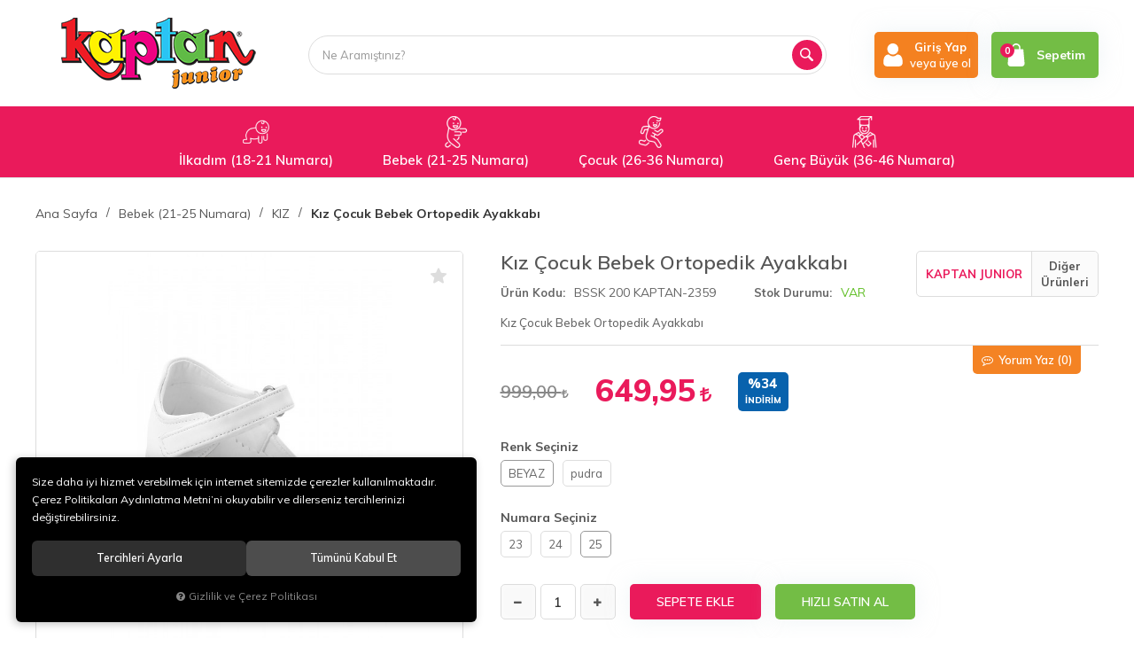

--- FILE ---
content_type: text/html; charset=UTF-8
request_url: https://www.kaptanjunior.com/kiz-cocuk-bebek-ortopedik-ayakkabi-beyaz-25
body_size: 195169
content:
<!DOCTYPE html>
<html lang="tr" data-dir="ltr">
<head>
	<!-- Tema 07 -->
	<!-- *Ana menü üst menü'den gelmektedir. -->
	<meta name="viewport" content="width=device-width, initial-scale=1.0, maximum-scale=1.0, user-scalable=no">
	<meta http-equiv="Content-Type" content="text/html; charset=utf-8">
	<!--[if lt IE 9]>
	<script src="//www.kaptanjunior.com/themes/cdn/v2/scripts/html5shiv.min.js"></script>
	<script src="//www.kaptanjunior.com/themes/cdn/v2/scripts/respond.min.js"></script>
	<![endif]-->
	<!-- BEGIN og -->
	<meta property="og:url" content="https://www.kaptanjunior.com/kiz-cocuk-bebek-ortopedik-ayakkabi-beyaz-25">
	<meta property="og:title" content="Kız Çocuk Bebek Ortopedik Ayakkabı , KAPTAN JUNIOR, BSSK 200 KAPTAN-2359" />
	<meta property="og:description" content="%34 indirim, 649,95 TL">
	<meta property="og:site_name" content="kaptanjunior">	<meta property="og:image" content="https://www.kaptanjunior.com/UserFiles/Fotograflar/6129-kiz-cocuk-bebek-ortopedik-ayakkabi-928-png-kiz-cocuk-bebek-ortopedik-ayakkabi-928.jpg">
	<meta property="og:image" content="https://www.kaptanjunior.com/UserFiles/Fotograflar/6130-kiz-cocuk-bebek-ortopedik-ayakkabi-929-png-kiz-cocuk-bebek-ortopedik-ayakkabi-929.jpg">
	<meta property="og:image" content="https://www.kaptanjunior.com/UserFiles/Fotograflar/6135-kiz-cocuk-bebek-ortopedik-ayakkabi-930-png-kiz-cocuk-bebek-ortopedik-ayakkabi-930.jpg">
	<meta property="og:image" content="https://www.kaptanjunior.com/UserFiles/Fotograflar/9093-kiz-cocuk-bebek-ortopedik-ayakkabi-beyaz-renk-kiz-cocuk-bebek-ortopedik-ayakkabi-2648.jpg">
	<meta property="og:image" content="https://www.kaptanjunior.com/UserFiles/Fotograflar/2321-logopng-logo.png">
	<!-- END og -->
	<meta name="description" content="Bebekleriniz ve çocuklarınız için sağlıklı ve ortopedik ayakkabılar.">
	<meta name="keywords" content="çocuk ayakkabısı, bebek ayakkabısı, ilk adım ayakkabısı, ortopedik bebek ayakkabısı, çocuk ayakkabıları, bebek ayakkabıları, kaptan junior çocuk ayakkabıları">
	<meta name="robots" content="index,follow">
	<meta name="author" content="kaptanjunior.com">
	<meta name="msvalidate.01" content="">
	<meta name="yandex-verification" content="">
	<link rel="icon" href="//www.kaptanjunior.com/UserFiles/Fotograflar/favicon.png">
	<title>KIZ - KAPTAN JUNIOR - Kız Çocuk Bebek Ortopedik Ayakkabı </title>
	<link rel="canonical" href="https://www.kaptanjunior.com/kiz-cocuk-bebek-ortopedik-ayakkabi-beyaz-25">
	<script>var curl = 'http://www.kaptanjunior.com', ModulName = 'Urun', ccurl = '//www.kaptanjunior.com', cdn = '//www.kaptanjunior.com/themes/cdn', VarsayilanResim = '//www.kaptanjunior.com/UserFiles/Fotograflar/thumbs/11-gorsel-hazirlaniyor-noimage.png', ParaBirimi = 'TRY', site = {"curl":"http:\/\/www.kaptanjunior.com","ModulName":"Urun","ccurl":"\/\/www.kaptanjunior.com","cdn":"\/\/www.kaptanjunior.com\/themes\/cdn","VarsayilanResim":"\/\/www.kaptanjunior.com\/UserFiles\/Fotograflar\/thumbs\/11-gorsel-hazirlaniyor-noimage.png","GecerliDil":"tr","VaryasyonlariListele":"1","ParaBirimi":"TRY","ParaBirimiSolIkon":"","ParaBirimiSagIkon":"<i class='fa fa-try'><\/i>","StokTakibi":"1","domain":"kaptanjunior.com","StoksuzFiyat":"1","GecerliUlke":null,"GecerliIl":null,"GecerliIlce":null,"GecerliMahalle":null,"mobil":false,"teklif":"0","AnonimFiyatGosterme":"0","isUser":false,"VEtiket":[],"kurye":"0","lurl":"\/\/www.kaptanjunior.com","GecerliBolge":null,"yuvarlama":"0","CerezMesaji":1,"cookies":{"google_ga":"cookies.marketing","google_ga4":"cookies.marketing","google_gtm":"cookies.marketing","criteo":"cookies.marketing","facebook_pixel":"cookies.marketing","google_adwords":"false"},"ayniSepet":false,"gucluSifre":0,"dhl":"0","google_ga":"UA-171842410-1","google_ga4":"","google_gtm":"","google_adwords":null,"firma":"KAPTAN KUNDURA DER\u0130 MAM\u00dcLLER\u0130 KONF. T\u0130C. VE SAN. LTD. \u015eT\u0130","firmaKisa":"kaptanjunior","adresHarita":"0","stoksuzUrunNoIndex":0,"theme":"kaptanjunior"}, uye = {"mail":null,"adsoyad":null,"grup_id":null,"telif":0,"unvan":null,"vergi_no":null,"vergi_dairesi":null,"tckn":null,"tip":null,"nakitpuan":0,"nakitpuan_string":null,"smsIzin":null,"mailIzin":null,"bulten":null,"telefon":null}; var dil = {"cerezmesajitext":null,"cerezmesajikabul":null,"cerez1":"\u00c7erez Tercihleriniz"};</script>
	<script src="//www.kaptanjunior.com/themes/cdn/v2/jquery-3.6.0/jquery-3.6.0.min.js"></script>
	<script src="//www.kaptanjunior.com/themes/cdn/v2/scripts/kvkk.cookie.min.js?v=50913"></script>
	<link rel="stylesheet" href="//www.kaptanjunior.com/themes/kaptanjunior/css/animations.min.css">
	<link rel="stylesheet" href="//www.kaptanjunior.com/themes/kaptanjunior/css/css.demeti.min.css?v=50913">	<script defer>
		function frontend_cookies_google_ga1(){
			if(cookies.marketing){
			(function(i, s, o, g, r, a, m) {
			i['GoogleAnalyticsObject'] = r;
			i[r] = i[r] || function() {
			(i[r].q = i[r].q || []).push(arguments)
			}, i[r].l = 1 * new Date();
			a = s.createElement(o),
			m = s.getElementsByTagName(o)[0];
			a.async = 1;
			a.src = g;
			m.parentNode.insertBefore(a, m)
			})(window, document, 'script', '//www.google-analytics.com/analytics.js', 'ga');
			ga('create', 'UA-171842410-1', 'auto');
			ga('send', 'pageview');
			}
		}
		frontend_cookies_google_ga1();
	</script>
	<style>
.banner {  box-shadow: 0 0 0px rgba(0,0,0,1) !important ;}
.brands-carousel img {border: 0px solid #fff;}
header .mainmenu-toggle{background-color: #ea1a5b}
</style>
</head>
<body>
<div id="loading">
	<div class="logo">
		<img src="//www.kaptanjunior.com/UserFiles/Fotograflar/2321-logopng-logo.png" width="186" height="62" alt="KIZ - KAPTAN JUNIOR - Kız Çocuk Bebek Ortopedik Ayakkabı ">
		<img src="//www.kaptanjunior.com/UserFiles/Fotograflar/2321-logopng-logo.png" width="186" height="62" alt="KIZ - KAPTAN JUNIOR - Kız Çocuk Bebek Ortopedik Ayakkabı ">
	</div>
	<div class="spinner">
		<div class="double-bounce1"></div>
		<div class="double-bounce2"></div>
	</div>
</div>





<header style="background:#fff url('//www.kaptanjunior.com/UserFiles/Fotograflar/5528-beyaz-beyaz.jpg') repeat-x center top;">
	<div class="container">
		<div class="row">
            <div class="col-xs-6 col-sm-6 col-md-3 col-lg-3">
                <div class="mainmenu-toggle">
                    <span class="icon-bar"></span>
                    <span class="icon-bar"></span>
                    <span class="icon-bar"></span>
                </div>
                <div class="logo">
                    <a href="//www.kaptanjunior.com"><img src="//www.kaptanjunior.com/UserFiles/Fotograflar/2321-logopng-logo.png" width="240" height="80" alt="KIZ - KAPTAN JUNIOR - Kız Çocuk Bebek Ortopedik Ayakkabı "></a>
                </div>
            </div>
            <div class="col-xs-6 col-sm-6 col-md-4 col-lg-3 pull-right">
				<div class="user-nav">
										<div class="login dropdown">
						<div class="dropdown-toggle" type="button" data-toggle="dropdown">
                            <div class="login-icon">
                                <svg class="icon"><use xlink:href="#user2"></use></svg>
                            </div>
                            <div class="login-elements">
                                <strong>Giriş Yap</strong>
                                <span>veya üye ol</span>
                            </div>
						</div>
						<div class="dropdown-menu">
							<p><a href="//www.kaptanjunior.com/giris">Üye Girişi</a> / <a href="//www.kaptanjunior.com/yeni-uye">Üye Ol</a></p>
							<ul class="list-unstyled">
								<li><a href="//www.kaptanjunior.com/sifremi-unuttum">Şifremi Unuttum</a></li>
							</ul>
						</div>
					</div>
					
					
					<div class="cart dropdown">
						<div class="dropdown-toggle" type="button" data-toggle="dropdown">
                            <div class="cart-icon">
                                <span class="cart-amount">0</span>
                                <svg class="icon"><use xlink:href="#bag2"></use></svg>
                            </div>
                            <span>Sepetim</span>
						</div>
						<div class="dropdown-menu">
						</div>
					</div>
				</div>
			</div>
			<div class="col-xs-12 col-sm-12 col-md-5 col-lg-6 clrnone">
                
<script>var KategoriID = "", MarkaID = "";</script>
<div class="search">
    <form id="AramaForm" action="/arama" class="container" data-title="Arama">
        <input type="text" name="Keyword" class="form-control" id="Kelime" value="" tabindex="1" autocomplete="off" placeholder="Ne Aramıştınız?">
        <button id="SearchFormButton"><svg class="icon"><use xlink:href="#magnifying-glass"></use></svg></button>
    </form>
</div>

			</div>
		</div>
	</div>
	<div class="mainmenu">
		<nav>
			<div class="container">
				<a href="//www.kaptanjunior.com" class="logo"><img src="//www.kaptanjunior.com/UserFiles/Fotograflar/2321-logopng-logo.png" width="240" height="80" alt="KIZ - KAPTAN JUNIOR - Kız Çocuk Bebek Ortopedik Ayakkabı "></a>
				
<ul class="top-nav">
	
	<li data-icon="5517-test1-png-test1.png">
		<a href="https://www.kaptanjunior.com/ilkadim-18-21-numara" target="_self"><span>İlkadım (18-21 Numara)</span></a>
		
<i class="fa fa-angle-down" aria-hidden="true"></i>
<div class="sub-nav">
	<div class="container">
		<div class="top-sub-nav">
			<ul class="list-unstyled">
				
				<li data-image="11-gorsel-hazirlaniyor-noimage.png">
					<a href="https://www.kaptanjunior.com/erkek" target="_self"><span>Erkek</span></a>
					
				</li>
				
				<li data-image="11-gorsel-hazirlaniyor-noimage.png">
					<a href="https://www.kaptanjunior.com/kiz" target="_self"><span>Kız</span></a>
					
				</li>
				
			</ul>
		</div>
	</div>
</div>

	</li>
	
	<li data-icon="5518-testt2-png-testt2.png">
		<a href="https://www.kaptanjunior.com/bebek-21-25-numara" target="_self"><span>Bebek (21-25 Numara)</span></a>
		
	</li>
	
	<li data-icon="5519-test3-png-test3.png">
		<a href="https://www.kaptanjunior.com/cocuk-26-30-numara" target="_self"><span>Çocuk (26-36 Numara)</span></a>
		
	</li>
	
	<li data-icon="5520-test4-png-test4.png">
		<a href="https://www.kaptanjunior.com/genc-buyuk-36-39-numara" target="_self"><span>Genç Büyük (36-46 Numara)</span></a>
		
	</li>
	
</ul>

			</div>
		</nav>
	</div>
</header>

<script>
	var AdetText = 'Adet',
		ToplamText = 'Toplam',
		SepetBosText = 'Sepetinizde ürün bulunamadı.',
		SepetButonText = 'Sepete Git',
		StokDurumuYok = 'TÜKENDİ',
		TCNoZorunluDegil = 1,
		uurl = '//www.kaptanjunior.com/UserFiles',
		turl = '//www.kaptanjunior.com/themes/kaptanjunior';
</script>




<div class="product-detail-wrapper">
	<div class="container">
		<div class="breadcrumb">
	<ul class="list-unstyled">
				<li><a href="https://www.kaptanjunior.com"><span>Ana Sayfa</span></a></li>
		<li><a href="https://www.kaptanjunior.com/bebek-21-25-numara"><span>Bebek (21-25 Numara)</span></a></li>
		<li><a href="https://www.kaptanjunior.com/bebek-21-25-numara-kiz"><span>KIZ</span></a></li>
		<li class="last"><a href="https://www.kaptanjunior.com/kiz-cocuk-bebek-ortopedik-ayakkabi-beyaz-25"><h1>Kız Çocuk Bebek Ortopedik Ayakkabı </h1></a></li>
	</ul>
</div>
	</div>
	
<div class="hidden"><div id="UrunAdi">Kız Çocuk Bebek Ortopedik Ayakkabı </div><div id="KategoriAdi">KIZ</div></div><script>var UrunID = '2245', ID = '14330', curl = 'http://www.kaptanjunior.com', ModulName = 'Urun', EnBoySecimi = '0', SepetMinimum = '1', SepetArtis = '1', VaryasyonList = '[{"ID":"14328","FirsatUrunu":"0","UcretsizKargo":"0","KargoUcreti":"","UrunBirimi":"1","SepetArtis":"1","Fiyat":"999","PiyasaFiyat":"0","SatisFiyat":"649.95","HavaleFiyat":"649.95","EskiFiyat":"0","ParaBirimi":"<i class=\u0027fa fa-try\u0027><\/i>","UrunKodu":"BSSK 200 KAPTAN-2357","Indirim":"34","IndirimFiyat":"649.95","StokMiktari":"1","StokMiktariString":"VAR","StokMiktariBlok":"stokvar","UrunVaryasyon1":"3","UrunVaryasyon2":"5","UrunVaryasyon3":"0","VarID1":"360","VarID2":"315","VarID3":"0","SeoUrl":"https:\/\/www.kaptanjunior.com\/kiz-cocuk-bebek-ortopedik-ayakkabi-beyaz-23","KargoUcretiString":"0,00 <i class=\u0027fa fa-try\u0027><\/i>","FiyatString":"999,00 <i class=\u0027fa fa-try\u0027><\/i>","PiyasaFiyatString":"0,00 <i class=\u0027fa fa-try\u0027><\/i>","SatisFiyatString":"649,95 <i class=\u0027fa fa-try\u0027><\/i>","HavaleFiyatString":"649,95 <i class=\u0027fa fa-try\u0027><\/i>","EskiFiyatString":"0,00 <i class=\u0027fa fa-try\u0027><\/i>","IndirimFiyatString":"649,95 <i class=\u0027fa fa-try\u0027><\/i>","VergiOrani":"10","VergiOraniString":"%10","VergiHaricFiyat":"590.86","VergiHaricFiyatString":"590,86 <i class=\u0027fa fa-try\u0027><\/i>","UpdateDate":"20 Kas 2025  17:47","noindex":"0","Baslik":"K\u0131z \u00c7ocuk Bebek Ortopedik Ayakkab\u0131","VarBaslik":{"360":"BEYAZ","315":"23"},"VarRenk":{"360":"","315":""},"Fotolar":[{"Foto":"6129-kiz-cocuk-bebek-ortopedik-ayakkabi-928-png-kiz-cocuk-bebek-ortopedik-ayakkabi-928.jpg","Baslik":"kiz-cocuk-bebek-ortopedik-ayakkabi-928.png","Sira":"0"},{"Foto":"6130-kiz-cocuk-bebek-ortopedik-ayakkabi-929-png-kiz-cocuk-bebek-ortopedik-ayakkabi-929.jpg","Baslik":"kiz-cocuk-bebek-ortopedik-ayakkabi-929.png","Sira":"0"},{"Foto":"6135-kiz-cocuk-bebek-ortopedik-ayakkabi-930-png-kiz-cocuk-bebek-ortopedik-ayakkabi-930.jpg","Baslik":"kiz-cocuk-bebek-ortopedik-ayakkabi-930.png","Sira":"0"},{"Foto":"9093-kiz-cocuk-bebek-ortopedik-ayakkabi-beyaz-renk-kiz-cocuk-bebek-ortopedik-ayakkabi-2648.jpg","Baslik":"kiz-cocuk-bebek-ortopedik-ayakkabi-2648.jpg","Sira":"0"}],"Favori":"0","FiyatiDusunceHaberVer":"0","GelinceHaberVer":"0","promosyonlar":""},{"ID":"14329","FirsatUrunu":"0","UcretsizKargo":"0","KargoUcreti":"","UrunBirimi":"1","SepetArtis":"1","Fiyat":"999","PiyasaFiyat":"0","SatisFiyat":"649.95","HavaleFiyat":"649.95","EskiFiyat":"0","ParaBirimi":"<i class=\u0027fa fa-try\u0027><\/i>","UrunKodu":"BSSK 200 KAPTAN-2358","Indirim":"34","IndirimFiyat":"649.95","StokMiktari":"1","StokMiktariString":"VAR","StokMiktariBlok":"stokvar","UrunVaryasyon1":"3","UrunVaryasyon2":"5","UrunVaryasyon3":"0","VarID1":"360","VarID2":"316","VarID3":"0","SeoUrl":"https:\/\/www.kaptanjunior.com\/kiz-cocuk-bebek-ortopedik-ayakkabi-beyaz-24","KargoUcretiString":"0,00 <i class=\u0027fa fa-try\u0027><\/i>","FiyatString":"999,00 <i class=\u0027fa fa-try\u0027><\/i>","PiyasaFiyatString":"0,00 <i class=\u0027fa fa-try\u0027><\/i>","SatisFiyatString":"649,95 <i class=\u0027fa fa-try\u0027><\/i>","HavaleFiyatString":"649,95 <i class=\u0027fa fa-try\u0027><\/i>","EskiFiyatString":"0,00 <i class=\u0027fa fa-try\u0027><\/i>","IndirimFiyatString":"649,95 <i class=\u0027fa fa-try\u0027><\/i>","VergiOrani":"10","VergiOraniString":"%10","VergiHaricFiyat":"590.86","VergiHaricFiyatString":"590,86 <i class=\u0027fa fa-try\u0027><\/i>","UpdateDate":"20 Kas 2025  17:47","noindex":"0","Baslik":"K\u0131z \u00c7ocuk Bebek Ortopedik Ayakkab\u0131","VarBaslik":{"360":"BEYAZ","316":"24"},"VarRenk":{"360":"","316":""},"Fotolar":[{"Foto":"6129-kiz-cocuk-bebek-ortopedik-ayakkabi-928-png-kiz-cocuk-bebek-ortopedik-ayakkabi-928.jpg","Baslik":"kiz-cocuk-bebek-ortopedik-ayakkabi-928.png","Sira":"0"},{"Foto":"6130-kiz-cocuk-bebek-ortopedik-ayakkabi-929-png-kiz-cocuk-bebek-ortopedik-ayakkabi-929.jpg","Baslik":"kiz-cocuk-bebek-ortopedik-ayakkabi-929.png","Sira":"0"},{"Foto":"6135-kiz-cocuk-bebek-ortopedik-ayakkabi-930-png-kiz-cocuk-bebek-ortopedik-ayakkabi-930.jpg","Baslik":"kiz-cocuk-bebek-ortopedik-ayakkabi-930.png","Sira":"0"},{"Foto":"9093-kiz-cocuk-bebek-ortopedik-ayakkabi-beyaz-renk-kiz-cocuk-bebek-ortopedik-ayakkabi-2648.jpg","Baslik":"kiz-cocuk-bebek-ortopedik-ayakkabi-2648.jpg","Sira":"0"}],"Favori":"0","FiyatiDusunceHaberVer":"0","GelinceHaberVer":"0","promosyonlar":""},{"ID":"14330","FirsatUrunu":"0","UcretsizKargo":"0","KargoUcreti":"","UrunBirimi":"1","SepetArtis":"1","Fiyat":"999","PiyasaFiyat":"0","SatisFiyat":"649.95","HavaleFiyat":"649.95","EskiFiyat":"0","ParaBirimi":"<i class=\u0027fa fa-try\u0027><\/i>","UrunKodu":"BSSK 200 KAPTAN-2359","Indirim":"34","IndirimFiyat":"649.95","StokMiktari":"1","StokMiktariString":"VAR","StokMiktariBlok":"stokvar","UrunVaryasyon1":"3","UrunVaryasyon2":"5","UrunVaryasyon3":"0","VarID1":"360","VarID2":"317","VarID3":"0","SeoUrl":"https:\/\/www.kaptanjunior.com\/kiz-cocuk-bebek-ortopedik-ayakkabi-beyaz-25","KargoUcretiString":"0,00 <i class=\u0027fa fa-try\u0027><\/i>","FiyatString":"999,00 <i class=\u0027fa fa-try\u0027><\/i>","PiyasaFiyatString":"0,00 <i class=\u0027fa fa-try\u0027><\/i>","SatisFiyatString":"649,95 <i class=\u0027fa fa-try\u0027><\/i>","HavaleFiyatString":"649,95 <i class=\u0027fa fa-try\u0027><\/i>","EskiFiyatString":"0,00 <i class=\u0027fa fa-try\u0027><\/i>","IndirimFiyatString":"649,95 <i class=\u0027fa fa-try\u0027><\/i>","VergiOrani":"10","VergiOraniString":"%10","VergiHaricFiyat":"590.86","VergiHaricFiyatString":"590,86 <i class=\u0027fa fa-try\u0027><\/i>","UpdateDate":"20 Kas 2025  17:47","noindex":"0","Baslik":"K\u0131z \u00c7ocuk Bebek Ortopedik Ayakkab\u0131","VarBaslik":{"360":"BEYAZ","317":"25"},"VarRenk":{"360":"","317":""},"Fotolar":[{"Foto":"6129-kiz-cocuk-bebek-ortopedik-ayakkabi-928-png-kiz-cocuk-bebek-ortopedik-ayakkabi-928.jpg","Baslik":"kiz-cocuk-bebek-ortopedik-ayakkabi-928.png","Sira":"0"},{"Foto":"6130-kiz-cocuk-bebek-ortopedik-ayakkabi-929-png-kiz-cocuk-bebek-ortopedik-ayakkabi-929.jpg","Baslik":"kiz-cocuk-bebek-ortopedik-ayakkabi-929.png","Sira":"0"},{"Foto":"6135-kiz-cocuk-bebek-ortopedik-ayakkabi-930-png-kiz-cocuk-bebek-ortopedik-ayakkabi-930.jpg","Baslik":"kiz-cocuk-bebek-ortopedik-ayakkabi-930.png","Sira":"0"},{"Foto":"9093-kiz-cocuk-bebek-ortopedik-ayakkabi-beyaz-renk-kiz-cocuk-bebek-ortopedik-ayakkabi-2648.jpg","Baslik":"kiz-cocuk-bebek-ortopedik-ayakkabi-2648.jpg","Sira":"0"}],"Favori":"0","FiyatiDusunceHaberVer":"0","GelinceHaberVer":"0","promosyonlar":""},{"ID":"14331","FirsatUrunu":"0","UcretsizKargo":"0","KargoUcreti":"","UrunBirimi":"1","SepetArtis":"1","Fiyat":"999","PiyasaFiyat":"0","SatisFiyat":"649.95","HavaleFiyat":"649.95","EskiFiyat":"0","ParaBirimi":"<i class=\u0027fa fa-try\u0027><\/i>","UrunKodu":"BSSK 200 KAPTAN-2360","Indirim":"34","IndirimFiyat":"649.95","StokMiktari":"1","StokMiktariString":"VAR","StokMiktariBlok":"stokvar","UrunVaryasyon1":"3","UrunVaryasyon2":"5","UrunVaryasyon3":"0","VarID1":"356","VarID2":"300","VarID3":"0","SeoUrl":"https:\/\/www.kaptanjunior.com\/kiz-cocuk-bebek-ortopedik-ayakkabi-pudra-21","KargoUcretiString":"0,00 <i class=\u0027fa fa-try\u0027><\/i>","FiyatString":"999,00 <i class=\u0027fa fa-try\u0027><\/i>","PiyasaFiyatString":"0,00 <i class=\u0027fa fa-try\u0027><\/i>","SatisFiyatString":"649,95 <i class=\u0027fa fa-try\u0027><\/i>","HavaleFiyatString":"649,95 <i class=\u0027fa fa-try\u0027><\/i>","EskiFiyatString":"0,00 <i class=\u0027fa fa-try\u0027><\/i>","IndirimFiyatString":"649,95 <i class=\u0027fa fa-try\u0027><\/i>","VergiOrani":"10","VergiOraniString":"%10","VergiHaricFiyat":"590.86","VergiHaricFiyatString":"590,86 <i class=\u0027fa fa-try\u0027><\/i>","UpdateDate":"20 Kas 2025  17:47","noindex":"0","Baslik":"K\u0131z \u00c7ocuk Bebek Ortopedik Ayakkab\u0131","VarBaslik":{"356":"pudra","300":"21"},"VarRenk":{"356":"","300":""},"Fotolar":[{"Foto":"6131-kiz-cocuk-bebek-ortopedik-ayakkabi-931-png-kiz-cocuk-bebek-ortopedik-ayakkabi-931.jpg","Baslik":"kiz-cocuk-bebek-ortopedik-ayakkabi-931.png","Sira":"0"},{"Foto":"6136-kiz-cocuk-bebek-ortopedik-ayakkabi-932-png-kiz-cocuk-bebek-ortopedik-ayakkabi-932.jpg","Baslik":"kiz-cocuk-bebek-ortopedik-ayakkabi-932.png","Sira":"0"},{"Foto":"6137-kiz-cocuk-bebek-ortopedik-ayakkabi-933-png-kiz-cocuk-bebek-ortopedik-ayakkabi-933.jpg","Baslik":"kiz-cocuk-bebek-ortopedik-ayakkabi-933.png","Sira":"0"},{"Foto":"9094-kiz-cocuk-bebek-ortopedik-ayakkabi-pudra-renk-kiz-cocuk-bebek-ortopedik-ayakkabi-2649.jpg","Baslik":"kiz-cocuk-bebek-ortopedik-ayakkabi-2649.jpg","Sira":"0"}],"Favori":"0","FiyatiDusunceHaberVer":"0","GelinceHaberVer":"0","promosyonlar":""},{"ID":"14332","FirsatUrunu":"0","UcretsizKargo":"0","KargoUcreti":"","UrunBirimi":"1","SepetArtis":"1","Fiyat":"999","PiyasaFiyat":"0","SatisFiyat":"649.95","HavaleFiyat":"649.95","EskiFiyat":"0","ParaBirimi":"<i class=\u0027fa fa-try\u0027><\/i>","UrunKodu":"BSSK 200 KAPTAN-2361","Indirim":"34","IndirimFiyat":"649.95","StokMiktari":"1","StokMiktariString":"VAR","StokMiktariBlok":"stokvar","UrunVaryasyon1":"3","UrunVaryasyon2":"5","UrunVaryasyon3":"0","VarID1":"356","VarID2":"314","VarID3":"0","SeoUrl":"https:\/\/www.kaptanjunior.com\/kiz-cocuk-bebek-ortopedik-ayakkabi-pudra-22","KargoUcretiString":"0,00 <i class=\u0027fa fa-try\u0027><\/i>","FiyatString":"999,00 <i class=\u0027fa fa-try\u0027><\/i>","PiyasaFiyatString":"0,00 <i class=\u0027fa fa-try\u0027><\/i>","SatisFiyatString":"649,95 <i class=\u0027fa fa-try\u0027><\/i>","HavaleFiyatString":"649,95 <i class=\u0027fa fa-try\u0027><\/i>","EskiFiyatString":"0,00 <i class=\u0027fa fa-try\u0027><\/i>","IndirimFiyatString":"649,95 <i class=\u0027fa fa-try\u0027><\/i>","VergiOrani":"10","VergiOraniString":"%10","VergiHaricFiyat":"590.86","VergiHaricFiyatString":"590,86 <i class=\u0027fa fa-try\u0027><\/i>","UpdateDate":"20 Kas 2025  17:47","noindex":"0","Baslik":"K\u0131z \u00c7ocuk Bebek Ortopedik Ayakkab\u0131","VarBaslik":{"356":"pudra","314":"22"},"VarRenk":{"356":"","314":""},"Fotolar":[{"Foto":"6131-kiz-cocuk-bebek-ortopedik-ayakkabi-931-png-kiz-cocuk-bebek-ortopedik-ayakkabi-931.jpg","Baslik":"kiz-cocuk-bebek-ortopedik-ayakkabi-931.png","Sira":"0"},{"Foto":"6136-kiz-cocuk-bebek-ortopedik-ayakkabi-932-png-kiz-cocuk-bebek-ortopedik-ayakkabi-932.jpg","Baslik":"kiz-cocuk-bebek-ortopedik-ayakkabi-932.png","Sira":"0"},{"Foto":"6137-kiz-cocuk-bebek-ortopedik-ayakkabi-933-png-kiz-cocuk-bebek-ortopedik-ayakkabi-933.jpg","Baslik":"kiz-cocuk-bebek-ortopedik-ayakkabi-933.png","Sira":"0"},{"Foto":"9094-kiz-cocuk-bebek-ortopedik-ayakkabi-pudra-renk-kiz-cocuk-bebek-ortopedik-ayakkabi-2649.jpg","Baslik":"kiz-cocuk-bebek-ortopedik-ayakkabi-2649.jpg","Sira":"0"}],"Favori":"0","FiyatiDusunceHaberVer":"0","GelinceHaberVer":"0","promosyonlar":""},{"ID":"14333","FirsatUrunu":"0","UcretsizKargo":"0","KargoUcreti":"","UrunBirimi":"1","SepetArtis":"1","Fiyat":"999","PiyasaFiyat":"0","SatisFiyat":"649.95","HavaleFiyat":"649.95","EskiFiyat":"0","ParaBirimi":"<i class=\u0027fa fa-try\u0027><\/i>","UrunKodu":"BSSK 200 KAPTAN-2362","Indirim":"34","IndirimFiyat":"649.95","StokMiktari":"1","StokMiktariString":"VAR","StokMiktariBlok":"stokvar","UrunVaryasyon1":"3","UrunVaryasyon2":"5","UrunVaryasyon3":"0","VarID1":"356","VarID2":"315","VarID3":"0","SeoUrl":"https:\/\/www.kaptanjunior.com\/kiz-cocuk-bebek-ortopedik-ayakkabi-pudra-23","KargoUcretiString":"0,00 <i class=\u0027fa fa-try\u0027><\/i>","FiyatString":"999,00 <i class=\u0027fa fa-try\u0027><\/i>","PiyasaFiyatString":"0,00 <i class=\u0027fa fa-try\u0027><\/i>","SatisFiyatString":"649,95 <i class=\u0027fa fa-try\u0027><\/i>","HavaleFiyatString":"649,95 <i class=\u0027fa fa-try\u0027><\/i>","EskiFiyatString":"0,00 <i class=\u0027fa fa-try\u0027><\/i>","IndirimFiyatString":"649,95 <i class=\u0027fa fa-try\u0027><\/i>","VergiOrani":"10","VergiOraniString":"%10","VergiHaricFiyat":"590.86","VergiHaricFiyatString":"590,86 <i class=\u0027fa fa-try\u0027><\/i>","UpdateDate":"20 Kas 2025  17:47","noindex":"0","Baslik":"K\u0131z \u00c7ocuk Bebek Ortopedik Ayakkab\u0131","VarBaslik":{"356":"pudra","315":"23"},"VarRenk":{"356":"","315":""},"Fotolar":[{"Foto":"6131-kiz-cocuk-bebek-ortopedik-ayakkabi-931-png-kiz-cocuk-bebek-ortopedik-ayakkabi-931.jpg","Baslik":"kiz-cocuk-bebek-ortopedik-ayakkabi-931.png","Sira":"0"},{"Foto":"6136-kiz-cocuk-bebek-ortopedik-ayakkabi-932-png-kiz-cocuk-bebek-ortopedik-ayakkabi-932.jpg","Baslik":"kiz-cocuk-bebek-ortopedik-ayakkabi-932.png","Sira":"0"},{"Foto":"6137-kiz-cocuk-bebek-ortopedik-ayakkabi-933-png-kiz-cocuk-bebek-ortopedik-ayakkabi-933.jpg","Baslik":"kiz-cocuk-bebek-ortopedik-ayakkabi-933.png","Sira":"0"},{"Foto":"9094-kiz-cocuk-bebek-ortopedik-ayakkabi-pudra-renk-kiz-cocuk-bebek-ortopedik-ayakkabi-2649.jpg","Baslik":"kiz-cocuk-bebek-ortopedik-ayakkabi-2649.jpg","Sira":"0"}],"Favori":"0","FiyatiDusunceHaberVer":"0","GelinceHaberVer":"0","promosyonlar":""},{"ID":"14334","FirsatUrunu":"0","UcretsizKargo":"0","KargoUcreti":"","UrunBirimi":"1","SepetArtis":"1","Fiyat":"999","PiyasaFiyat":"0","SatisFiyat":"649.95","HavaleFiyat":"649.95","EskiFiyat":"0","ParaBirimi":"<i class=\u0027fa fa-try\u0027><\/i>","UrunKodu":"BSSK 200 KAPTAN-2363","Indirim":"34","IndirimFiyat":"649.95","StokMiktari":"1","StokMiktariString":"VAR","StokMiktariBlok":"stokvar","UrunVaryasyon1":"3","UrunVaryasyon2":"5","UrunVaryasyon3":"0","VarID1":"356","VarID2":"316","VarID3":"0","SeoUrl":"https:\/\/www.kaptanjunior.com\/kiz-cocuk-bebek-ortopedik-ayakkabi-pudra-24","KargoUcretiString":"0,00 <i class=\u0027fa fa-try\u0027><\/i>","FiyatString":"999,00 <i class=\u0027fa fa-try\u0027><\/i>","PiyasaFiyatString":"0,00 <i class=\u0027fa fa-try\u0027><\/i>","SatisFiyatString":"649,95 <i class=\u0027fa fa-try\u0027><\/i>","HavaleFiyatString":"649,95 <i class=\u0027fa fa-try\u0027><\/i>","EskiFiyatString":"0,00 <i class=\u0027fa fa-try\u0027><\/i>","IndirimFiyatString":"649,95 <i class=\u0027fa fa-try\u0027><\/i>","VergiOrani":"10","VergiOraniString":"%10","VergiHaricFiyat":"590.86","VergiHaricFiyatString":"590,86 <i class=\u0027fa fa-try\u0027><\/i>","UpdateDate":"20 Kas 2025  17:47","noindex":"0","Baslik":"K\u0131z \u00c7ocuk Bebek Ortopedik Ayakkab\u0131","VarBaslik":{"356":"pudra","316":"24"},"VarRenk":{"356":"","316":""},"Fotolar":[{"Foto":"6131-kiz-cocuk-bebek-ortopedik-ayakkabi-931-png-kiz-cocuk-bebek-ortopedik-ayakkabi-931.jpg","Baslik":"kiz-cocuk-bebek-ortopedik-ayakkabi-931.png","Sira":"0"},{"Foto":"6136-kiz-cocuk-bebek-ortopedik-ayakkabi-932-png-kiz-cocuk-bebek-ortopedik-ayakkabi-932.jpg","Baslik":"kiz-cocuk-bebek-ortopedik-ayakkabi-932.png","Sira":"0"},{"Foto":"6137-kiz-cocuk-bebek-ortopedik-ayakkabi-933-png-kiz-cocuk-bebek-ortopedik-ayakkabi-933.jpg","Baslik":"kiz-cocuk-bebek-ortopedik-ayakkabi-933.png","Sira":"0"},{"Foto":"9094-kiz-cocuk-bebek-ortopedik-ayakkabi-pudra-renk-kiz-cocuk-bebek-ortopedik-ayakkabi-2649.jpg","Baslik":"kiz-cocuk-bebek-ortopedik-ayakkabi-2649.jpg","Sira":"0"}],"Favori":"0","FiyatiDusunceHaberVer":"0","GelinceHaberVer":"0","promosyonlar":""},{"ID":"14335","FirsatUrunu":"0","UcretsizKargo":"0","KargoUcreti":"","UrunBirimi":"1","SepetArtis":"1","Fiyat":"999","PiyasaFiyat":"0","SatisFiyat":"649.95","HavaleFiyat":"649.95","EskiFiyat":"0","ParaBirimi":"<i class=\u0027fa fa-try\u0027><\/i>","UrunKodu":"BSSK 200 KAPTAN-2364","Indirim":"34","IndirimFiyat":"649.95","StokMiktari":"1","StokMiktariString":"VAR","StokMiktariBlok":"stokvar","UrunVaryasyon1":"3","UrunVaryasyon2":"5","UrunVaryasyon3":"0","VarID1":"356","VarID2":"317","VarID3":"0","SeoUrl":"https:\/\/www.kaptanjunior.com\/kiz-cocuk-bebek-ortopedik-ayakkabi-pudra-25","KargoUcretiString":"0,00 <i class=\u0027fa fa-try\u0027><\/i>","FiyatString":"999,00 <i class=\u0027fa fa-try\u0027><\/i>","PiyasaFiyatString":"0,00 <i class=\u0027fa fa-try\u0027><\/i>","SatisFiyatString":"649,95 <i class=\u0027fa fa-try\u0027><\/i>","HavaleFiyatString":"649,95 <i class=\u0027fa fa-try\u0027><\/i>","EskiFiyatString":"0,00 <i class=\u0027fa fa-try\u0027><\/i>","IndirimFiyatString":"649,95 <i class=\u0027fa fa-try\u0027><\/i>","VergiOrani":"10","VergiOraniString":"%10","VergiHaricFiyat":"590.86","VergiHaricFiyatString":"590,86 <i class=\u0027fa fa-try\u0027><\/i>","UpdateDate":"20 Kas 2025  17:48","noindex":"0","Baslik":"K\u0131z \u00c7ocuk Bebek Ortopedik Ayakkab\u0131","VarBaslik":{"356":"pudra","317":"25"},"VarRenk":{"356":"","317":""},"Fotolar":[{"Foto":"6131-kiz-cocuk-bebek-ortopedik-ayakkabi-931-png-kiz-cocuk-bebek-ortopedik-ayakkabi-931.jpg","Baslik":"kiz-cocuk-bebek-ortopedik-ayakkabi-931.png","Sira":"0"},{"Foto":"6136-kiz-cocuk-bebek-ortopedik-ayakkabi-932-png-kiz-cocuk-bebek-ortopedik-ayakkabi-932.jpg","Baslik":"kiz-cocuk-bebek-ortopedik-ayakkabi-932.png","Sira":"0"},{"Foto":"6137-kiz-cocuk-bebek-ortopedik-ayakkabi-933-png-kiz-cocuk-bebek-ortopedik-ayakkabi-933.jpg","Baslik":"kiz-cocuk-bebek-ortopedik-ayakkabi-933.png","Sira":"0"},{"Foto":"9094-kiz-cocuk-bebek-ortopedik-ayakkabi-pudra-renk-kiz-cocuk-bebek-ortopedik-ayakkabi-2649.jpg","Baslik":"kiz-cocuk-bebek-ortopedik-ayakkabi-2649.jpg","Sira":"0"}],"Favori":"0","FiyatiDusunceHaberVer":"0","GelinceHaberVer":"0","promosyonlar":""}]', VaryasyonListJson = [{"ID":"14328","FirsatUrunu":"0","UcretsizKargo":"0","KargoUcreti":"","UrunBirimi":"1","SepetArtis":1,"Fiyat":999,"PiyasaFiyat":0,"SatisFiyat":649.95,"HavaleFiyat":649.95,"EskiFiyat":0,"ParaBirimi":"<i class='fa fa-try'><\/i>","UrunKodu":"BSSK 200 KAPTAN-2357","Indirim":34,"IndirimFiyat":649.95,"StokMiktari":1,"StokMiktariString":"VAR","StokMiktariBlok":"stokvar","UrunVaryasyon1":"3","UrunVaryasyon2":"5","UrunVaryasyon3":"0","VarID1":"360","VarID2":"315","VarID3":"0","SeoUrl":"https:\/\/www.kaptanjunior.com\/kiz-cocuk-bebek-ortopedik-ayakkabi-beyaz-23","KargoUcretiString":"0,00 <i class='fa fa-try'><\/i>","FiyatString":"999,00 <i class='fa fa-try'><\/i>","PiyasaFiyatString":"0,00 <i class='fa fa-try'><\/i>","SatisFiyatString":"649,95 <i class='fa fa-try'><\/i>","HavaleFiyatString":"649,95 <i class='fa fa-try'><\/i>","EskiFiyatString":"0,00 <i class='fa fa-try'><\/i>","IndirimFiyatString":"649,95 <i class='fa fa-try'><\/i>","VergiOrani":10,"VergiOraniString":"%10","VergiHaricFiyat":590.86,"VergiHaricFiyatString":"590,86 <i class='fa fa-try'><\/i>","UpdateDate":"20 Kas 2025  17:47","noindex":"0","Baslik":"K\u0131z \u00c7ocuk Bebek Ortopedik Ayakkab\u0131 ","VarBaslik":{"360":"BEYAZ","315":"23"},"VarRenk":{"360":"","315":""},"Fotolar":[{"Foto":"6129-kiz-cocuk-bebek-ortopedik-ayakkabi-928-png-kiz-cocuk-bebek-ortopedik-ayakkabi-928.jpg","Baslik":"kiz-cocuk-bebek-ortopedik-ayakkabi-928.png","Sira":"0"},{"Foto":"6130-kiz-cocuk-bebek-ortopedik-ayakkabi-929-png-kiz-cocuk-bebek-ortopedik-ayakkabi-929.jpg","Baslik":"kiz-cocuk-bebek-ortopedik-ayakkabi-929.png","Sira":"0"},{"Foto":"6135-kiz-cocuk-bebek-ortopedik-ayakkabi-930-png-kiz-cocuk-bebek-ortopedik-ayakkabi-930.jpg","Baslik":"kiz-cocuk-bebek-ortopedik-ayakkabi-930.png","Sira":"0"},{"Foto":"9093-kiz-cocuk-bebek-ortopedik-ayakkabi-beyaz-renk-kiz-cocuk-bebek-ortopedik-ayakkabi-2648.jpg","Baslik":"kiz-cocuk-bebek-ortopedik-ayakkabi-2648.jpg","Sira":"0"}],"Favori":0,"FiyatiDusunceHaberVer":0,"GelinceHaberVer":0,"promosyonlar":""},{"ID":"14329","FirsatUrunu":"0","UcretsizKargo":"0","KargoUcreti":"","UrunBirimi":"1","SepetArtis":1,"Fiyat":999,"PiyasaFiyat":0,"SatisFiyat":649.95,"HavaleFiyat":649.95,"EskiFiyat":0,"ParaBirimi":"<i class='fa fa-try'><\/i>","UrunKodu":"BSSK 200 KAPTAN-2358","Indirim":34,"IndirimFiyat":649.95,"StokMiktari":1,"StokMiktariString":"VAR","StokMiktariBlok":"stokvar","UrunVaryasyon1":"3","UrunVaryasyon2":"5","UrunVaryasyon3":"0","VarID1":"360","VarID2":"316","VarID3":"0","SeoUrl":"https:\/\/www.kaptanjunior.com\/kiz-cocuk-bebek-ortopedik-ayakkabi-beyaz-24","KargoUcretiString":"0,00 <i class='fa fa-try'><\/i>","FiyatString":"999,00 <i class='fa fa-try'><\/i>","PiyasaFiyatString":"0,00 <i class='fa fa-try'><\/i>","SatisFiyatString":"649,95 <i class='fa fa-try'><\/i>","HavaleFiyatString":"649,95 <i class='fa fa-try'><\/i>","EskiFiyatString":"0,00 <i class='fa fa-try'><\/i>","IndirimFiyatString":"649,95 <i class='fa fa-try'><\/i>","VergiOrani":10,"VergiOraniString":"%10","VergiHaricFiyat":590.86,"VergiHaricFiyatString":"590,86 <i class='fa fa-try'><\/i>","UpdateDate":"20 Kas 2025  17:47","noindex":"0","Baslik":"K\u0131z \u00c7ocuk Bebek Ortopedik Ayakkab\u0131 ","VarBaslik":{"360":"BEYAZ","316":"24"},"VarRenk":{"360":"","316":""},"Fotolar":[{"Foto":"6129-kiz-cocuk-bebek-ortopedik-ayakkabi-928-png-kiz-cocuk-bebek-ortopedik-ayakkabi-928.jpg","Baslik":"kiz-cocuk-bebek-ortopedik-ayakkabi-928.png","Sira":"0"},{"Foto":"6130-kiz-cocuk-bebek-ortopedik-ayakkabi-929-png-kiz-cocuk-bebek-ortopedik-ayakkabi-929.jpg","Baslik":"kiz-cocuk-bebek-ortopedik-ayakkabi-929.png","Sira":"0"},{"Foto":"6135-kiz-cocuk-bebek-ortopedik-ayakkabi-930-png-kiz-cocuk-bebek-ortopedik-ayakkabi-930.jpg","Baslik":"kiz-cocuk-bebek-ortopedik-ayakkabi-930.png","Sira":"0"},{"Foto":"9093-kiz-cocuk-bebek-ortopedik-ayakkabi-beyaz-renk-kiz-cocuk-bebek-ortopedik-ayakkabi-2648.jpg","Baslik":"kiz-cocuk-bebek-ortopedik-ayakkabi-2648.jpg","Sira":"0"}],"Favori":0,"FiyatiDusunceHaberVer":0,"GelinceHaberVer":0,"promosyonlar":""},{"ID":"14330","FirsatUrunu":"0","UcretsizKargo":"0","KargoUcreti":"","UrunBirimi":"1","SepetArtis":1,"Fiyat":999,"PiyasaFiyat":0,"SatisFiyat":649.95,"HavaleFiyat":649.95,"EskiFiyat":0,"ParaBirimi":"<i class='fa fa-try'><\/i>","UrunKodu":"BSSK 200 KAPTAN-2359","Indirim":34,"IndirimFiyat":649.95,"StokMiktari":1,"StokMiktariString":"VAR","StokMiktariBlok":"stokvar","UrunVaryasyon1":"3","UrunVaryasyon2":"5","UrunVaryasyon3":"0","VarID1":"360","VarID2":"317","VarID3":"0","SeoUrl":"https:\/\/www.kaptanjunior.com\/kiz-cocuk-bebek-ortopedik-ayakkabi-beyaz-25","KargoUcretiString":"0,00 <i class='fa fa-try'><\/i>","FiyatString":"999,00 <i class='fa fa-try'><\/i>","PiyasaFiyatString":"0,00 <i class='fa fa-try'><\/i>","SatisFiyatString":"649,95 <i class='fa fa-try'><\/i>","HavaleFiyatString":"649,95 <i class='fa fa-try'><\/i>","EskiFiyatString":"0,00 <i class='fa fa-try'><\/i>","IndirimFiyatString":"649,95 <i class='fa fa-try'><\/i>","VergiOrani":10,"VergiOraniString":"%10","VergiHaricFiyat":590.86,"VergiHaricFiyatString":"590,86 <i class='fa fa-try'><\/i>","UpdateDate":"20 Kas 2025  17:47","noindex":"0","Baslik":"K\u0131z \u00c7ocuk Bebek Ortopedik Ayakkab\u0131 ","VarBaslik":{"360":"BEYAZ","317":"25"},"VarRenk":{"360":"","317":""},"Fotolar":[{"Foto":"6129-kiz-cocuk-bebek-ortopedik-ayakkabi-928-png-kiz-cocuk-bebek-ortopedik-ayakkabi-928.jpg","Baslik":"kiz-cocuk-bebek-ortopedik-ayakkabi-928.png","Sira":"0"},{"Foto":"6130-kiz-cocuk-bebek-ortopedik-ayakkabi-929-png-kiz-cocuk-bebek-ortopedik-ayakkabi-929.jpg","Baslik":"kiz-cocuk-bebek-ortopedik-ayakkabi-929.png","Sira":"0"},{"Foto":"6135-kiz-cocuk-bebek-ortopedik-ayakkabi-930-png-kiz-cocuk-bebek-ortopedik-ayakkabi-930.jpg","Baslik":"kiz-cocuk-bebek-ortopedik-ayakkabi-930.png","Sira":"0"},{"Foto":"9093-kiz-cocuk-bebek-ortopedik-ayakkabi-beyaz-renk-kiz-cocuk-bebek-ortopedik-ayakkabi-2648.jpg","Baslik":"kiz-cocuk-bebek-ortopedik-ayakkabi-2648.jpg","Sira":"0"}],"Favori":0,"FiyatiDusunceHaberVer":0,"GelinceHaberVer":0,"promosyonlar":""},{"ID":"14331","FirsatUrunu":"0","UcretsizKargo":"0","KargoUcreti":"","UrunBirimi":"1","SepetArtis":1,"Fiyat":999,"PiyasaFiyat":0,"SatisFiyat":649.95,"HavaleFiyat":649.95,"EskiFiyat":0,"ParaBirimi":"<i class='fa fa-try'><\/i>","UrunKodu":"BSSK 200 KAPTAN-2360","Indirim":34,"IndirimFiyat":649.95,"StokMiktari":1,"StokMiktariString":"VAR","StokMiktariBlok":"stokvar","UrunVaryasyon1":"3","UrunVaryasyon2":"5","UrunVaryasyon3":"0","VarID1":"356","VarID2":"300","VarID3":"0","SeoUrl":"https:\/\/www.kaptanjunior.com\/kiz-cocuk-bebek-ortopedik-ayakkabi-pudra-21","KargoUcretiString":"0,00 <i class='fa fa-try'><\/i>","FiyatString":"999,00 <i class='fa fa-try'><\/i>","PiyasaFiyatString":"0,00 <i class='fa fa-try'><\/i>","SatisFiyatString":"649,95 <i class='fa fa-try'><\/i>","HavaleFiyatString":"649,95 <i class='fa fa-try'><\/i>","EskiFiyatString":"0,00 <i class='fa fa-try'><\/i>","IndirimFiyatString":"649,95 <i class='fa fa-try'><\/i>","VergiOrani":10,"VergiOraniString":"%10","VergiHaricFiyat":590.86,"VergiHaricFiyatString":"590,86 <i class='fa fa-try'><\/i>","UpdateDate":"20 Kas 2025  17:47","noindex":"0","Baslik":"K\u0131z \u00c7ocuk Bebek Ortopedik Ayakkab\u0131 ","VarBaslik":{"356":"pudra","300":"21"},"VarRenk":{"356":"","300":""},"Fotolar":[{"Foto":"6131-kiz-cocuk-bebek-ortopedik-ayakkabi-931-png-kiz-cocuk-bebek-ortopedik-ayakkabi-931.jpg","Baslik":"kiz-cocuk-bebek-ortopedik-ayakkabi-931.png","Sira":"0"},{"Foto":"6136-kiz-cocuk-bebek-ortopedik-ayakkabi-932-png-kiz-cocuk-bebek-ortopedik-ayakkabi-932.jpg","Baslik":"kiz-cocuk-bebek-ortopedik-ayakkabi-932.png","Sira":"0"},{"Foto":"6137-kiz-cocuk-bebek-ortopedik-ayakkabi-933-png-kiz-cocuk-bebek-ortopedik-ayakkabi-933.jpg","Baslik":"kiz-cocuk-bebek-ortopedik-ayakkabi-933.png","Sira":"0"},{"Foto":"9094-kiz-cocuk-bebek-ortopedik-ayakkabi-pudra-renk-kiz-cocuk-bebek-ortopedik-ayakkabi-2649.jpg","Baslik":"kiz-cocuk-bebek-ortopedik-ayakkabi-2649.jpg","Sira":"0"}],"Favori":0,"FiyatiDusunceHaberVer":0,"GelinceHaberVer":0,"promosyonlar":""},{"ID":"14332","FirsatUrunu":"0","UcretsizKargo":"0","KargoUcreti":"","UrunBirimi":"1","SepetArtis":1,"Fiyat":999,"PiyasaFiyat":0,"SatisFiyat":649.95,"HavaleFiyat":649.95,"EskiFiyat":0,"ParaBirimi":"<i class='fa fa-try'><\/i>","UrunKodu":"BSSK 200 KAPTAN-2361","Indirim":34,"IndirimFiyat":649.95,"StokMiktari":1,"StokMiktariString":"VAR","StokMiktariBlok":"stokvar","UrunVaryasyon1":"3","UrunVaryasyon2":"5","UrunVaryasyon3":"0","VarID1":"356","VarID2":"314","VarID3":"0","SeoUrl":"https:\/\/www.kaptanjunior.com\/kiz-cocuk-bebek-ortopedik-ayakkabi-pudra-22","KargoUcretiString":"0,00 <i class='fa fa-try'><\/i>","FiyatString":"999,00 <i class='fa fa-try'><\/i>","PiyasaFiyatString":"0,00 <i class='fa fa-try'><\/i>","SatisFiyatString":"649,95 <i class='fa fa-try'><\/i>","HavaleFiyatString":"649,95 <i class='fa fa-try'><\/i>","EskiFiyatString":"0,00 <i class='fa fa-try'><\/i>","IndirimFiyatString":"649,95 <i class='fa fa-try'><\/i>","VergiOrani":10,"VergiOraniString":"%10","VergiHaricFiyat":590.86,"VergiHaricFiyatString":"590,86 <i class='fa fa-try'><\/i>","UpdateDate":"20 Kas 2025  17:47","noindex":"0","Baslik":"K\u0131z \u00c7ocuk Bebek Ortopedik Ayakkab\u0131 ","VarBaslik":{"356":"pudra","314":"22"},"VarRenk":{"356":"","314":""},"Fotolar":[{"Foto":"6131-kiz-cocuk-bebek-ortopedik-ayakkabi-931-png-kiz-cocuk-bebek-ortopedik-ayakkabi-931.jpg","Baslik":"kiz-cocuk-bebek-ortopedik-ayakkabi-931.png","Sira":"0"},{"Foto":"6136-kiz-cocuk-bebek-ortopedik-ayakkabi-932-png-kiz-cocuk-bebek-ortopedik-ayakkabi-932.jpg","Baslik":"kiz-cocuk-bebek-ortopedik-ayakkabi-932.png","Sira":"0"},{"Foto":"6137-kiz-cocuk-bebek-ortopedik-ayakkabi-933-png-kiz-cocuk-bebek-ortopedik-ayakkabi-933.jpg","Baslik":"kiz-cocuk-bebek-ortopedik-ayakkabi-933.png","Sira":"0"},{"Foto":"9094-kiz-cocuk-bebek-ortopedik-ayakkabi-pudra-renk-kiz-cocuk-bebek-ortopedik-ayakkabi-2649.jpg","Baslik":"kiz-cocuk-bebek-ortopedik-ayakkabi-2649.jpg","Sira":"0"}],"Favori":0,"FiyatiDusunceHaberVer":0,"GelinceHaberVer":0,"promosyonlar":""},{"ID":"14333","FirsatUrunu":"0","UcretsizKargo":"0","KargoUcreti":"","UrunBirimi":"1","SepetArtis":1,"Fiyat":999,"PiyasaFiyat":0,"SatisFiyat":649.95,"HavaleFiyat":649.95,"EskiFiyat":0,"ParaBirimi":"<i class='fa fa-try'><\/i>","UrunKodu":"BSSK 200 KAPTAN-2362","Indirim":34,"IndirimFiyat":649.95,"StokMiktari":1,"StokMiktariString":"VAR","StokMiktariBlok":"stokvar","UrunVaryasyon1":"3","UrunVaryasyon2":"5","UrunVaryasyon3":"0","VarID1":"356","VarID2":"315","VarID3":"0","SeoUrl":"https:\/\/www.kaptanjunior.com\/kiz-cocuk-bebek-ortopedik-ayakkabi-pudra-23","KargoUcretiString":"0,00 <i class='fa fa-try'><\/i>","FiyatString":"999,00 <i class='fa fa-try'><\/i>","PiyasaFiyatString":"0,00 <i class='fa fa-try'><\/i>","SatisFiyatString":"649,95 <i class='fa fa-try'><\/i>","HavaleFiyatString":"649,95 <i class='fa fa-try'><\/i>","EskiFiyatString":"0,00 <i class='fa fa-try'><\/i>","IndirimFiyatString":"649,95 <i class='fa fa-try'><\/i>","VergiOrani":10,"VergiOraniString":"%10","VergiHaricFiyat":590.86,"VergiHaricFiyatString":"590,86 <i class='fa fa-try'><\/i>","UpdateDate":"20 Kas 2025  17:47","noindex":"0","Baslik":"K\u0131z \u00c7ocuk Bebek Ortopedik Ayakkab\u0131 ","VarBaslik":{"356":"pudra","315":"23"},"VarRenk":{"356":"","315":""},"Fotolar":[{"Foto":"6131-kiz-cocuk-bebek-ortopedik-ayakkabi-931-png-kiz-cocuk-bebek-ortopedik-ayakkabi-931.jpg","Baslik":"kiz-cocuk-bebek-ortopedik-ayakkabi-931.png","Sira":"0"},{"Foto":"6136-kiz-cocuk-bebek-ortopedik-ayakkabi-932-png-kiz-cocuk-bebek-ortopedik-ayakkabi-932.jpg","Baslik":"kiz-cocuk-bebek-ortopedik-ayakkabi-932.png","Sira":"0"},{"Foto":"6137-kiz-cocuk-bebek-ortopedik-ayakkabi-933-png-kiz-cocuk-bebek-ortopedik-ayakkabi-933.jpg","Baslik":"kiz-cocuk-bebek-ortopedik-ayakkabi-933.png","Sira":"0"},{"Foto":"9094-kiz-cocuk-bebek-ortopedik-ayakkabi-pudra-renk-kiz-cocuk-bebek-ortopedik-ayakkabi-2649.jpg","Baslik":"kiz-cocuk-bebek-ortopedik-ayakkabi-2649.jpg","Sira":"0"}],"Favori":0,"FiyatiDusunceHaberVer":0,"GelinceHaberVer":0,"promosyonlar":""},{"ID":"14334","FirsatUrunu":"0","UcretsizKargo":"0","KargoUcreti":"","UrunBirimi":"1","SepetArtis":1,"Fiyat":999,"PiyasaFiyat":0,"SatisFiyat":649.95,"HavaleFiyat":649.95,"EskiFiyat":0,"ParaBirimi":"<i class='fa fa-try'><\/i>","UrunKodu":"BSSK 200 KAPTAN-2363","Indirim":34,"IndirimFiyat":649.95,"StokMiktari":1,"StokMiktariString":"VAR","StokMiktariBlok":"stokvar","UrunVaryasyon1":"3","UrunVaryasyon2":"5","UrunVaryasyon3":"0","VarID1":"356","VarID2":"316","VarID3":"0","SeoUrl":"https:\/\/www.kaptanjunior.com\/kiz-cocuk-bebek-ortopedik-ayakkabi-pudra-24","KargoUcretiString":"0,00 <i class='fa fa-try'><\/i>","FiyatString":"999,00 <i class='fa fa-try'><\/i>","PiyasaFiyatString":"0,00 <i class='fa fa-try'><\/i>","SatisFiyatString":"649,95 <i class='fa fa-try'><\/i>","HavaleFiyatString":"649,95 <i class='fa fa-try'><\/i>","EskiFiyatString":"0,00 <i class='fa fa-try'><\/i>","IndirimFiyatString":"649,95 <i class='fa fa-try'><\/i>","VergiOrani":10,"VergiOraniString":"%10","VergiHaricFiyat":590.86,"VergiHaricFiyatString":"590,86 <i class='fa fa-try'><\/i>","UpdateDate":"20 Kas 2025  17:47","noindex":"0","Baslik":"K\u0131z \u00c7ocuk Bebek Ortopedik Ayakkab\u0131 ","VarBaslik":{"356":"pudra","316":"24"},"VarRenk":{"356":"","316":""},"Fotolar":[{"Foto":"6131-kiz-cocuk-bebek-ortopedik-ayakkabi-931-png-kiz-cocuk-bebek-ortopedik-ayakkabi-931.jpg","Baslik":"kiz-cocuk-bebek-ortopedik-ayakkabi-931.png","Sira":"0"},{"Foto":"6136-kiz-cocuk-bebek-ortopedik-ayakkabi-932-png-kiz-cocuk-bebek-ortopedik-ayakkabi-932.jpg","Baslik":"kiz-cocuk-bebek-ortopedik-ayakkabi-932.png","Sira":"0"},{"Foto":"6137-kiz-cocuk-bebek-ortopedik-ayakkabi-933-png-kiz-cocuk-bebek-ortopedik-ayakkabi-933.jpg","Baslik":"kiz-cocuk-bebek-ortopedik-ayakkabi-933.png","Sira":"0"},{"Foto":"9094-kiz-cocuk-bebek-ortopedik-ayakkabi-pudra-renk-kiz-cocuk-bebek-ortopedik-ayakkabi-2649.jpg","Baslik":"kiz-cocuk-bebek-ortopedik-ayakkabi-2649.jpg","Sira":"0"}],"Favori":0,"FiyatiDusunceHaberVer":0,"GelinceHaberVer":0,"promosyonlar":""},{"ID":"14335","FirsatUrunu":"0","UcretsizKargo":"0","KargoUcreti":"","UrunBirimi":"1","SepetArtis":1,"Fiyat":999,"PiyasaFiyat":0,"SatisFiyat":649.95,"HavaleFiyat":649.95,"EskiFiyat":0,"ParaBirimi":"<i class='fa fa-try'><\/i>","UrunKodu":"BSSK 200 KAPTAN-2364","Indirim":34,"IndirimFiyat":649.95,"StokMiktari":1,"StokMiktariString":"VAR","StokMiktariBlok":"stokvar","UrunVaryasyon1":"3","UrunVaryasyon2":"5","UrunVaryasyon3":"0","VarID1":"356","VarID2":"317","VarID3":"0","SeoUrl":"https:\/\/www.kaptanjunior.com\/kiz-cocuk-bebek-ortopedik-ayakkabi-pudra-25","KargoUcretiString":"0,00 <i class='fa fa-try'><\/i>","FiyatString":"999,00 <i class='fa fa-try'><\/i>","PiyasaFiyatString":"0,00 <i class='fa fa-try'><\/i>","SatisFiyatString":"649,95 <i class='fa fa-try'><\/i>","HavaleFiyatString":"649,95 <i class='fa fa-try'><\/i>","EskiFiyatString":"0,00 <i class='fa fa-try'><\/i>","IndirimFiyatString":"649,95 <i class='fa fa-try'><\/i>","VergiOrani":10,"VergiOraniString":"%10","VergiHaricFiyat":590.86,"VergiHaricFiyatString":"590,86 <i class='fa fa-try'><\/i>","UpdateDate":"20 Kas 2025  17:48","noindex":"0","Baslik":"K\u0131z \u00c7ocuk Bebek Ortopedik Ayakkab\u0131 ","VarBaslik":{"356":"pudra","317":"25"},"VarRenk":{"356":"","317":""},"Fotolar":[{"Foto":"6131-kiz-cocuk-bebek-ortopedik-ayakkabi-931-png-kiz-cocuk-bebek-ortopedik-ayakkabi-931.jpg","Baslik":"kiz-cocuk-bebek-ortopedik-ayakkabi-931.png","Sira":"0"},{"Foto":"6136-kiz-cocuk-bebek-ortopedik-ayakkabi-932-png-kiz-cocuk-bebek-ortopedik-ayakkabi-932.jpg","Baslik":"kiz-cocuk-bebek-ortopedik-ayakkabi-932.png","Sira":"0"},{"Foto":"6137-kiz-cocuk-bebek-ortopedik-ayakkabi-933-png-kiz-cocuk-bebek-ortopedik-ayakkabi-933.jpg","Baslik":"kiz-cocuk-bebek-ortopedik-ayakkabi-933.png","Sira":"0"},{"Foto":"9094-kiz-cocuk-bebek-ortopedik-ayakkabi-pudra-renk-kiz-cocuk-bebek-ortopedik-ayakkabi-2649.jpg","Baslik":"kiz-cocuk-bebek-ortopedik-ayakkabi-2649.jpg","Sira":"0"}],"Favori":0,"FiyatiDusunceHaberVer":0,"GelinceHaberVer":0,"promosyonlar":""}], ResUrl = '//www.kaptanjunior.com/UserFiles/Fotograflar/', UrunFotoPlaceholder = '//www.kaptanjunior.com/themes/cdn/images/hipotenus/placeholder.gif', AksesuarList = '', NoImage = '//www.kaptanjunior.com/UserFiles/Fotograflar/thumbs/11-gorsel-hazirlaniyor-noimage.png', conversiondata = {"urunID":"2245","varyasyonID":"14330","fiyat":999,"indirimliFiyat":649.95,"kategoriler":["Bebek (21-25 Numara)","KIZ"],"nitelikler":["BEYAZ","25"],"paraBirimi":"TRY"}, Fotolar = '', StokDurumuVar = "VAR", StokDurumuYok = "TÜKENDİ", FavorilereEkle = "Favorilere Ekle", FavorilerdenSil = "Favorilerden Sil", FiyatHaberVer = "Fiyatı Düşünce Haber Ver", FiyatHaberVerme = "Fiyatı Düşünce Haber Verme", GelinceHaberVer = "Stoğa Girince Haber Ver", GelinceHaberVerme = "Stoğa Girince Haber Verme", degerinisecmediniz = ""; AksesuarList = (AksesuarList.length > 0 ? AksesuarList : JSON.stringify(new Array())); var productData = []; productData.image = "//www.kaptanjunior.com/UserFiles/Fotograflar/org/6129-kiz-cocuk-bebek-ortopedik-ayakkabi-928-png-kiz-cocuk-bebek-ortopedik-ayakkabi-928.jpg"; productData.id = "2245"; productData.vid = "14330"; productData.name = document.getElementById('UrunAdi').innerText; productData.code = "BSSK 200 KAPTAN-2359"; productData.barcode = ""; productData.brand = "KAPTAN JUNIOR"; productData.category = document.getElementById('KategoriAdi').innerText; productData.url = "https://www.kaptanjunior.com/kiz-cocuk-bebek-ortopedik-ayakkabi-beyaz-25"; if("649,95".length){ productData.price = "649,95"; productData.oldprice = "999,00"; }else{ productData.price = "999,00"; } if(typeof site !== "undefined"){ productData.currency = site.ParaBirimi; }else{ productData.currency = "<i class='fa fa-try'></i>"; }if(typeof conversiondata!="undefined") conversiondata["sayfa"]="detay",conversiondata["urunKodu"]="BSSK 200 KAPTAN-2359",conversiondata["urunAdi"]=document.getElementById('UrunAdi').innerText,conversiondata["gorsel"]="//www.kaptanjunior.com/UserFiles/Fotograflar/org/6129-kiz-cocuk-bebek-ortopedik-ayakkabi-928-png-kiz-cocuk-bebek-ortopedik-ayakkabi-928.jpg",conversiondata["sonFiyat"]=(typeof conversiondata["promosyonluFiyat"] != "undefined") ? conversiondata["promosyonluFiyat"] : (typeof conversiondata["indirimliFiyat"] != "undefined") ? conversiondata["indirimliFiyat"] : conversiondata["fiyat"];if(typeof conversiondata!="undefined" && "KAPTAN JUNIOR".length) conversiondata["marka"]="KAPTAN JUNIOR"</script>
<script>
	var AksesuarTip = 0,
		AksesuarFiyat = 1,
		FotoPlaceholder 	= 1,
		BuyukFotoSayfalama	= 2,
		BuyukFotoOkKontrol	= 1,
		BuyukFotoOkOnceki	= '<button type="button" class="slick-prev"><svg class="icon"><use xlink:href="#left-arrow"></use></svg></button>',
		BuyukFotoOkSonraki	= '<button type="button" class="slick-next"><svg class="icon"><use xlink:href="#right-arrow"></use></svg></button>',
		BuyukFotoFadeEfekti = 1,
		BuyukFotoYol		= '700x700',
		KucukFotoOkKontrol	= 1,
		KucukFotoYol		= '130x130',
		KucukFotoSahneSayisi= 4,
		ZoomTip = 'inner',
		BuyukFotoLinkText	= 'Fotoğrafı Büyüt',
		Var1Tip = 1,
		Var2Tip = 1,
		Var3Tip = 1;

</script>
<script>
	$('body').attr('data-siparis','0');
		$('body').attr('data-siparis','1');
	
</script>
<script src="//www.kaptanjunior.com/themes/cdn/v2/scripts/urun.detay.min.js?v=50913"></script>

<div class="container">
	<div class="product">
		<div class="row">
			<div class="col-xs-12 col-sm-5">
				<div class="product-image">
										<a href="javascript:void(0);" class="FavoriEkleSilButtonDetay" id="FavoriEkleSilButtonDetay" data-param="FavorilereEkle" data-type="1" data-message="Favorilere Ekle"><svg><use xlink:href="#star"></use></svg><span class="text">Favorilere Ekle</span></a>
					
					<div class="new" data-value="0">Yeni</div>
					
<script src="//www.kaptanjunior.com/themes/cdn/v2/elevatezoom-3.0.8/jquery.elevatezoom-3.0.8.min.js"></script>
<meta name="og:image" content="//www.kaptanjunior.com/UserFiles/Fotograflar/org/9093-kiz-cocuk-bebek-ortopedik-ayakkabi-beyaz-renk-kiz-cocuk-bebek-ortopedik-ayakkabi-2648.jpg">
<script>
	var images = "",
		thumbs = "",
		BuyukFotoLinkText = BuyukFotoLinkText,
		UrunAdi = $(".breadcrumb h1").text();
		
	if(BuyukFotoSayfalama == "undefined" || BuyukFotoSayfalama == null || !jQuery.isNumeric(BuyukFotoSayfalama)){ var BuyukFotoSayfalama = 0; }
	if(BuyukFotoSayfalamaKontrol == "undefined" || BuyukFotoSayfalamaKontrol == null || !jQuery.isNumeric(BuyukFotoSayfalamaKontrol)){ var BuyukFotoSayfalamaKontrol = 0; }
	if(BuyukFotoOkKontrol == 0){ var BuyukFotoOkKontrol = false; } else { var BuyukFotoOkKontrol = true; }
	if(BuyukFotoOkOnceki == "undefined" || BuyukFotoOkOnceki == null){ var BuyukFotoOkOnceki = false; }
	if(BuyukFotoOkSonraki == "undefined" || BuyukFotoOkSonraki == null){ var BuyukFotoOkSonraki = false; }
	if(BuyukFotoOtomatikSlide == 1){ var BuyukFotoOtomatikSlide = true; } else { var BuyukFotoOtomatikSlide = false; }
	if(BuyukFotoDokunmatik == 1){ var BuyukFotoDokunmatik = true; } else { var BuyukFotoDokunmatik = false; }
	if(BuyukFotoSonsuzDongu == 1){ var BuyukFotoSonsuzDongu = true; } else { var BuyukFotoSonsuzDongu = false; }
	if(BuyukFotoFadeEfekti == 1){ var BuyukFotoFadeEfekti = true; } else { var BuyukFotoFadeEfekti = false; }
	if(KucukFotoSayfalama == 1){ var KucukFotoSayfalama = true; } else { var KucukFotoSayfalama = false; }
	if(KucukFotoOkKontrol == 1){ var KucukFotoOkKontrol = true; } else { var KucukFotoOkKontrol = false; }
	if(KucukFotoOkOnceki == "undefined" || KucukFotoOkOnceki == null){ var KucukFotoOkOnceki = false; }
	if(KucukFotoOkSonraki == "undefined" || KucukFotoOkSonraki == null){ var KucukFotoOkSonraki = false; }
	if(KucukFotoSlideYonu == 1){ var KucukFotoSlideYonu = true; } else { var KucukFotoSlideYonu = false; }
	if(KucukFotoSahneSayisi == "undefined" || KucukFotoSahneSayisi == null || !jQuery.isNumeric(KucukFotoSahneSayisi)){ var KucukFotoSahneSayisi = 4; }
	if(KucukFotoDokunmatik == 1){ var KucukFotoDokunmatik = true; } else { var KucukFotoDokunmatik = false; }
	if(KucukFotoOrtala == 1){ var KucukFotoOrtala = true; } else { var KucukFotoOrtala = false; }
	if(UrunFotoLightbox == "undefined" || UrunFotoLightbox == null || !jQuery.isNumeric(UrunFotoLightbox)){ var UrunFotoLightbox = 1; }
	if(OrjFotoYol == "undefined" || OrjFotoYol == null){ var OrjFotoYol = "org/"; } else { var OrjFotoYol = OrjFotoYol +"/" }
	if(BuyukFotoYol == "undefined" || BuyukFotoYol == null){ var BuyukFotoYol = ""; } else { var BuyukFotoYol = BuyukFotoYol +"/" }
	if(KucukFotoYol == "undefined" || KucukFotoYol == null){ var KucukFotoYol = "thumbs/"; } else { var KucukFotoYol = KucukFotoYol +"/" }
	OrjFotoYol01 = "//www.kaptanjunior.com/UserFiles/Fotograflar/"+ OrjFotoYol
	OrjFotoYol02 = ""
	BuyukFotoYol01 = "//www.kaptanjunior.com/UserFiles/Fotograflar/"+ BuyukFotoYol
	BuyukFotoYol02 = ""
	KucukFotoYol01 = "//www.kaptanjunior.com/UserFiles/Fotograflar/"+ KucukFotoYol
	KucukFotoYol02 = ""
	if(OrjFotoCDNYol01 == "undefined" || OrjFotoCDNYol01 == null){ var OrjFotoCDNYol01 = ""; }
	if(OrjFotoCDNYol02 == "undefined" || OrjFotoCDNYol02 == null){ var OrjFotoCDNYol02 = ""; }
	if(BuyukFotoCDNYol01 == "undefined" || BuyukFotoCDNYol01 == null){ var BuyukFotoCDNYol01 = ""; }
	if(BuyukFotoCDNYol02 == "undefined" || BuyukFotoCDNYol02 == null){ var BuyukFotoCDNYol02 = ""; }
	if(KucukFotoCDNYol01 == "undefined" || KucukFotoCDNYol01 == null){ var KucukFotoCDNYol01 = ""; }
	if(KucukFotoCDNYol02 == "undefined" || KucukFotoCDNYol02 == null){ var KucukFotoCDNYol02 = ""; }
	if(OrjFotoCDNYol01.length){
		OrjFotoYol01 = OrjFotoCDNYol01
		OrjFotoYol02 = OrjFotoCDNYol02
	}
	if(BuyukFotoCDNYol01.length){
		BuyukFotoYol01 = BuyukFotoCDNYol01
		BuyukFotoYol02 = BuyukFotoCDNYol02
	}
	if(KucukFotoCDNYol01.length){
		KucukFotoYol01 = KucukFotoCDNYol01
		KucukFotoYol02 = KucukFotoCDNYol02
	}
	
	if(FotoPlaceholder == "undefined" || FotoPlaceholder == null || !jQuery.isNumeric(FotoPlaceholder)){ var FotoPlaceholder = 0; }
	if(BuyukFotoPlaceholder == "undefined" || BuyukFotoPlaceholder == null){ var BuyukFotoPlaceholder = "//www.kaptanjunior.com/themes/cdn/images/hipotenus/placeholder.gif"; }
	if(KucukFotoPlaceholder == "undefined" || KucukFotoPlaceholder == null){ var KucukFotoPlaceholder = "//www.kaptanjunior.com/themes/cdn/images/hipotenus/placeholder.gif"; }
	if(ZoomAktif == "undefined" || ZoomAktif == null || !jQuery.isNumeric(ZoomAktif)){ var ZoomAktif = 1; }
	if(ZoomTip == "undefined" || ZoomTip == null){ var ZoomTip = "window"; }
	if(ZoomTip == "lens"){ var lensShape = "round"; }else{ var lensShape = "square"; }

	var BuyukFotoSayfalamaD = BuyukFotoSayfalama;
	
	var sliderConfig = {
		autoplay: BuyukFotoOtomatikSlide,
		infinite: BuyukFotoSonsuzDongu,
		arrows: BuyukFotoOkKontrol,
		fade: BuyukFotoFadeEfekti,
		touchMove: BuyukFotoDokunmatik
	};
	if(BuyukFotoOkOnceki && BuyukFotoOkSonraki){
		sliderConfig['prevArrow'] = BuyukFotoOkOnceki;
		sliderConfig['nextArrow'] = BuyukFotoOkSonraki;
	}
	var ksliderConfig = {
		autoplay: false,
		infinite: BuyukFotoSonsuzDongu,
		centerMode: KucukFotoOrtala,
		dots: KucukFotoSayfalama,
		arrows: KucukFotoOkKontrol,
		vertical: KucukFotoSlideYonu,
		slidesToShow: KucukFotoSahneSayisi,
		swipeToSlide: true,
		focusOnSelect: true,
		touchMove: KucukFotoDokunmatik
	};
	if(KucukFotoOkOnceki && KucukFotoOkOnceki){
		ksliderConfig["prevArrow"] = KucukFotoOkOnceki;
		ksliderConfig["nextArrow"] = KucukFotoOkSonraki;
	}
	var zoomConfig = {
		zoomType: ZoomTip,
		lensShape : lensShape,
		gallery: "gallery_01",
		galleryActiveClass: "active",
		cursor: "crosshair",
		responsive: true,
		easing: true,
		zoomWindowFadeIn: 500,
		zoomWindowFadeOut: 500,
		lensFadeIn: 500,
		lensFadeOut: 500
	};
	var gorselsayisi = 0;
		images = images + "<div class=\"images-item\"><a href=\""+ OrjFotoYol01 +"6129-kiz-cocuk-bebek-ortopedik-ayakkabi-928-png-kiz-cocuk-bebek-ortopedik-ayakkabi-928.jpg"+ OrjFotoYol02 +"\" data-lightbox=\"image-gallery\" title=\""+ UrunAdi +"\"><img "+ (FotoPlaceholder ? "src=\""+ BuyukFotoYol01 +"6129-kiz-cocuk-bebek-ortopedik-ayakkabi-928-png-kiz-cocuk-bebek-ortopedik-ayakkabi-928.jpg"+ BuyukFotoYol02 +"\" loading=\"lazy\"" : "src=\""+ BuyukFotoYol01 +"6129-kiz-cocuk-bebek-ortopedik-ayakkabi-928-png-kiz-cocuk-bebek-ortopedik-ayakkabi-928.jpg"+ BuyukFotoYol02 +"\"") +" data-zoom-image=\""+ OrjFotoYol01 +"6129-kiz-cocuk-bebek-ortopedik-ayakkabi-928-png-kiz-cocuk-bebek-ortopedik-ayakkabi-928.jpg"+ OrjFotoYol02 +"\" alt=\""+ UrunAdi +"\"></a></div>";
	if(site.VarsayilanResim !== "//www.kaptanjunior.com/UserFiles/Fotograflar/thumbs/6129-kiz-cocuk-bebek-ortopedik-ayakkabi-928-png-kiz-cocuk-bebek-ortopedik-ayakkabi-928.jpg"){
		thumbs = thumbs + "<div class=\"thumbs-item\"><img "+ (FotoPlaceholder ? "src=\""+ KucukFotoYol01 +"6129-kiz-cocuk-bebek-ortopedik-ayakkabi-928-png-kiz-cocuk-bebek-ortopedik-ayakkabi-928.jpg"+ KucukFotoYol02 +"\" loading=\"lazy\"" : "src=\""+ KucukFotoYol01 +"6129-kiz-cocuk-bebek-ortopedik-ayakkabi-928-png-kiz-cocuk-bebek-ortopedik-ayakkabi-928.jpg"+ KucukFotoYol02 +"\"") +" alt=\""+ UrunAdi +"\"></div>";
		gorselsayisi++
	}
	
	images = images + "<div class=\"images-item\"><a href=\""+ OrjFotoYol01 +"6130-kiz-cocuk-bebek-ortopedik-ayakkabi-929-png-kiz-cocuk-bebek-ortopedik-ayakkabi-929.jpg"+ OrjFotoYol02 +"\" data-lightbox=\"image-gallery\" title=\""+ UrunAdi +"\"><img "+ (FotoPlaceholder ? "src=\""+ BuyukFotoYol01 +"6130-kiz-cocuk-bebek-ortopedik-ayakkabi-929-png-kiz-cocuk-bebek-ortopedik-ayakkabi-929.jpg"+ BuyukFotoYol02 +"\" loading=\"lazy\"" : "src=\""+ BuyukFotoYol01 +"6130-kiz-cocuk-bebek-ortopedik-ayakkabi-929-png-kiz-cocuk-bebek-ortopedik-ayakkabi-929.jpg"+ BuyukFotoYol02 +"\"") +" data-zoom-image=\""+ OrjFotoYol01 +"6130-kiz-cocuk-bebek-ortopedik-ayakkabi-929-png-kiz-cocuk-bebek-ortopedik-ayakkabi-929.jpg"+ OrjFotoYol02 +"\" alt=\""+ UrunAdi +"\"></a></div>";
	if(site.VarsayilanResim !== "//www.kaptanjunior.com/UserFiles/Fotograflar/thumbs/6130-kiz-cocuk-bebek-ortopedik-ayakkabi-929-png-kiz-cocuk-bebek-ortopedik-ayakkabi-929.jpg"){
		thumbs = thumbs + "<div class=\"thumbs-item\"><img "+ (FotoPlaceholder ? "src=\""+ KucukFotoYol01 +"6130-kiz-cocuk-bebek-ortopedik-ayakkabi-929-png-kiz-cocuk-bebek-ortopedik-ayakkabi-929.jpg"+ KucukFotoYol02 +"\" loading=\"lazy\"" : "src=\""+ KucukFotoYol01 +"6130-kiz-cocuk-bebek-ortopedik-ayakkabi-929-png-kiz-cocuk-bebek-ortopedik-ayakkabi-929.jpg"+ KucukFotoYol02 +"\"") +" alt=\""+ UrunAdi +"\"></div>";
		gorselsayisi++
	}
	
	images = images + "<div class=\"images-item\"><a href=\""+ OrjFotoYol01 +"6135-kiz-cocuk-bebek-ortopedik-ayakkabi-930-png-kiz-cocuk-bebek-ortopedik-ayakkabi-930.jpg"+ OrjFotoYol02 +"\" data-lightbox=\"image-gallery\" title=\""+ UrunAdi +"\"><img "+ (FotoPlaceholder ? "src=\""+ BuyukFotoYol01 +"6135-kiz-cocuk-bebek-ortopedik-ayakkabi-930-png-kiz-cocuk-bebek-ortopedik-ayakkabi-930.jpg"+ BuyukFotoYol02 +"\" loading=\"lazy\"" : "src=\""+ BuyukFotoYol01 +"6135-kiz-cocuk-bebek-ortopedik-ayakkabi-930-png-kiz-cocuk-bebek-ortopedik-ayakkabi-930.jpg"+ BuyukFotoYol02 +"\"") +" data-zoom-image=\""+ OrjFotoYol01 +"6135-kiz-cocuk-bebek-ortopedik-ayakkabi-930-png-kiz-cocuk-bebek-ortopedik-ayakkabi-930.jpg"+ OrjFotoYol02 +"\" alt=\""+ UrunAdi +"\"></a></div>";
	if(site.VarsayilanResim !== "//www.kaptanjunior.com/UserFiles/Fotograflar/thumbs/6135-kiz-cocuk-bebek-ortopedik-ayakkabi-930-png-kiz-cocuk-bebek-ortopedik-ayakkabi-930.jpg"){
		thumbs = thumbs + "<div class=\"thumbs-item\"><img "+ (FotoPlaceholder ? "src=\""+ KucukFotoYol01 +"6135-kiz-cocuk-bebek-ortopedik-ayakkabi-930-png-kiz-cocuk-bebek-ortopedik-ayakkabi-930.jpg"+ KucukFotoYol02 +"\" loading=\"lazy\"" : "src=\""+ KucukFotoYol01 +"6135-kiz-cocuk-bebek-ortopedik-ayakkabi-930-png-kiz-cocuk-bebek-ortopedik-ayakkabi-930.jpg"+ KucukFotoYol02 +"\"") +" alt=\""+ UrunAdi +"\"></div>";
		gorselsayisi++
	}
	
	images = images + "<div class=\"images-item\"><a href=\""+ OrjFotoYol01 +"9093-kiz-cocuk-bebek-ortopedik-ayakkabi-beyaz-renk-kiz-cocuk-bebek-ortopedik-ayakkabi-2648.jpg"+ OrjFotoYol02 +"\" data-lightbox=\"image-gallery\" title=\""+ UrunAdi +"\"><img "+ (FotoPlaceholder ? "src=\""+ BuyukFotoYol01 +"9093-kiz-cocuk-bebek-ortopedik-ayakkabi-beyaz-renk-kiz-cocuk-bebek-ortopedik-ayakkabi-2648.jpg"+ BuyukFotoYol02 +"\" loading=\"lazy\"" : "src=\""+ BuyukFotoYol01 +"9093-kiz-cocuk-bebek-ortopedik-ayakkabi-beyaz-renk-kiz-cocuk-bebek-ortopedik-ayakkabi-2648.jpg"+ BuyukFotoYol02 +"\"") +" data-zoom-image=\""+ OrjFotoYol01 +"9093-kiz-cocuk-bebek-ortopedik-ayakkabi-beyaz-renk-kiz-cocuk-bebek-ortopedik-ayakkabi-2648.jpg"+ OrjFotoYol02 +"\" alt=\""+ UrunAdi +"\"></a></div>";
	if(site.VarsayilanResim !== "//www.kaptanjunior.com/UserFiles/Fotograflar/thumbs/9093-kiz-cocuk-bebek-ortopedik-ayakkabi-beyaz-renk-kiz-cocuk-bebek-ortopedik-ayakkabi-2648.jpg"){
		thumbs = thumbs + "<div class=\"thumbs-item\"><img "+ (FotoPlaceholder ? "src=\""+ KucukFotoYol01 +"9093-kiz-cocuk-bebek-ortopedik-ayakkabi-beyaz-renk-kiz-cocuk-bebek-ortopedik-ayakkabi-2648.jpg"+ KucukFotoYol02 +"\" loading=\"lazy\"" : "src=\""+ KucukFotoYol01 +"9093-kiz-cocuk-bebek-ortopedik-ayakkabi-beyaz-renk-kiz-cocuk-bebek-ortopedik-ayakkabi-2648.jpg"+ KucukFotoYol02 +"\"") +" alt=\""+ UrunAdi +"\"></div>";
		gorselsayisi++
	}
	
	if(images == ""){
		document.write ("<div class=\"product-images-container\"><div class=\"no-image-container\"><img src=\""+ BuyukFotoYol01 +"9093-kiz-cocuk-bebek-ortopedik-ayakkabi-beyaz-renk-kiz-cocuk-bebek-ortopedik-ayakkabi-2648.jpg"+ BuyukFotoYol02 +"\" alt=\""+ UrunAdi +"\"></div></div>");
	} else {
		document.write ("<div class=\"product-images-container\"><div class=\"product-images-slider-container\"><div class=\"product-images-slider\">"+ images +"</div></div>");
		if(thumbs !== "" && gorselsayisi > 1){
			document.write ("<div class=\"product-thumbs-slider-container\"><div class=\"product-thumbs-slider\">"+ thumbs +"</div></div>");
			$(".product-images-container").addClass("has-thumbs");
		}
		if(typeof BuyukFotoLinkText !== "undefined" && BuyukFotoLinkText !== null && (UrunFotoLightbox == 1 || (UrunFotoLightbox == 2 && window.innerWidth > 767))){
			document.write ("<div class=\"big-images-link\"><a href=\"javascript:void(0);\"><i class=\"fa fa-search-plus\" aria-hidden=\"true\"></i> <span>"+ BuyukFotoLinkText +"</span></a></div>");
		}
		document.write ("</div>");
	}
	if(KucukFotoSahneSayisi>=gorselsayisi && BuyukFotoSayfalamaKontrol){
		BuyukFotoSayfalamaD = 0
	}
	if(BuyukFotoSayfalamaD == 1){
		sliderConfig["dots"] = true;
	}else if(BuyukFotoSayfalamaD == 2){
		sliderConfig["dots"] = false;
		sliderConfig["asNavFor"] = ".product-thumbs-slider";
		ksliderConfig["asNavFor"] = ".product-images-slider";
	}else if(BuyukFotoSayfalamaD == 3){
		sliderConfig["dots"] = true;
		sliderConfig["asNavFor"] = ".product-thumbs-slider";
		ksliderConfig["asNavFor"] = ".product-images-slider";
	}else{
		sliderConfig["dots"] = false;
	}
	
	if(typeof BuyukFotoConfig === "object"){ sliderConfig = BuyukFotoConfig; }
	if(typeof KucukFotoConfig === "object"){ ksliderConfig = KucukFotoConfig; }
	
	$(function(){
		if(images != ""){
			$(".product-images-slider").slick(sliderConfig).on("afterChange", function(event, slick, currentSlide, nextSlide){
				if(FotoPlaceholder){
					bLazy.revalidate();
				}
			});
			if(ZoomAktif){
				$(".product-images-slider .slick-active img").each(function(){
					var curImg = $(this),
						curWidth = $(this).closest(".slick-active").width(),
						curZoomWidth = 0;
					$("<img src=\""+ curImg.attr("data-zoom-image") +"\">").on("load", function(){
						curZoomWidth = $(this).get(0).naturalWidth;
						if(curZoomWidth > curWidth){
							curImg.elevateZoom(zoomConfig);
						}
					});
				});
			}
			if(BuyukFotoSayfalamaD == 2 || BuyukFotoSayfalamaD == 3){
				$(".product-thumbs-slider").slick(ksliderConfig).on("afterChange", function(event, slick, currentSlide, nextSlide){
					if(FotoPlaceholder){
						bLazy.revalidate();
					}
				});
			}else{
				$(".product-thumbs-slider .thumbs-item:eq(0)").addClass("slick-current");
			}
			if(FotoPlaceholder){
				bLazy.revalidate();
			}
		}
		if(UrunFotoLightbox == 1 || (UrunFotoLightbox == 2 && window.innerWidth > 767)){
			$('a[data-lightbox="image-gallery"]').simpleLightbox({
				elementClass: 'product-image-lightbox'
			});
			$(document).on('click','.big-images-link>a', function(e){
				if(UrunFotoLightbox == 1 || (UrunFotoLightbox == 2 && window.innerWidth > 767)){
					$.SimpleLightbox.open({
						elementClass: 'product-image-lightbox',
						$items: $('.product-images-slider a[data-lightbox="image-gallery"]'),
						startAt: $('.product-images-slider li.slick-current').index(),
						bindToItems: false
					});
				}
			});
		}
		$(document).on("afterChange", ".product-images-slider", function(){
			var curSlide = $(".product-images-slider .slick-current");
			if(ZoomAktif){
				$(".zoomContainer").remove();
				$(".product-images-slider .slick-active img").each(function(){
					var curImg = $(this),
						curWidth = $(this).closest(".slick-active").width(),
						curZoomWidth = 0;
					curImg.removeData("elevateZoom");
					$("<img src=\""+ curImg.attr("data-zoom-image") +"\">").on("load", function(){
						curZoomWidth = $(this).get(0).naturalWidth;
						if(curZoomWidth > curWidth){
							curImg.elevateZoom(zoomConfig);
						}
					});
				});
			}
			if(BuyukFotoSayfalamaD != 2 && BuyukFotoSayfalamaD != 3){
				$(".product-thumbs-slider .thumbs-item:eq("+ curSlide.attr("data-slick-index") +")").addClass("slick-current").siblings(".thumbs-item").removeClass("slick-current");
			}
			setTimeout(function(){
				$(".product-images-slider .slick-active img").each(function(i){
					var imageUrl = $(this).attr("data-zoom-image");
					$(".zoomWindowContainer:eq("+ i +")>div").css("background-image", "url("+ imageUrl +")");
				});
			}, 100);
		}).on("init", ".product-images-slider", function(){
			if(ZoomAktif){
				$(".product-images-slider .slick-active img").each(function(){
					var curImg = $(this),
						curWidth = $(this).closest(".slick-active").width(),
						curZoomWidth = 0;
					curImg.removeData("elevateZoom");
					$("<img src=\""+ curImg.attr("data-zoom-image") +"\">").on("load", function(){
						curZoomWidth = $(this).get(0).naturalWidth;
						if(curZoomWidth > curWidth){
							curImg.elevateZoom(zoomConfig);
						}
					});
				});
			}
		}).on("click", ".thumbs-item", function(){
			$(".product-images-slider").slick("slickGoTo", $(this).index());
		});
	});

	function fotoGuncelle(){
		$(".product-images-container").html("").removeClass("has-thumbs");
		var images = "",
			thumbs = "",
			sayac = 0;
		$.each(Fotolar,function(fotok,fotov){
			images = images + "<div class=\"images-item\"><a href=\""+ OrjFotoYol01 + fotov.Foto + OrjFotoYol02 +"\" data-lightbox=\"image-gallery\" title=\""+ UrunAdi +"\"><img "+ (FotoPlaceholder ? "src=\""+ BuyukFotoYol01 + fotov.Foto + BuyukFotoYol02 +"\" loading=\"lazy\"" : "src=\""+ BuyukFotoYol01 + fotov.Foto + BuyukFotoYol02 +"\"") +" data-zoom-image=\""+ OrjFotoYol01 + fotov.Foto + OrjFotoYol02 +"\" alt=\""+ UrunAdi +"\"></a></div>";
			if(site.VarsayilanResim !== ResUrl +"thumbs/"+ fotov.Foto){
				thumbs = thumbs + "<div class=\"thumbs-item\"><img "+ (FotoPlaceholder ? "src=\""+ KucukFotoYol01 + fotov.Foto + KucukFotoYol02 +"\" loading=\"lazy\"" : "src=\""+ KucukFotoYol01 + fotov.Foto + KucukFotoYol02 +"\"") +" alt=\""+ UrunAdi +"\"></div>";
			}
			sayac++
		});
		if(thumbs !== "" && sayac > 1){
			thumbs = "<div class=\"product-thumbs-slider-container\"><div class=\"product-thumbs-slider\">"+ thumbs +"</div></div>";
			$(".product-images-container").addClass("has-thumbs");
		}else{
			thumbs = "";
		}
		$(".product-images-container").html("<div class=\"product-images-slider-container\"><div class=\"product-images-slider\">"+ images +"</div></div>"+ thumbs);
		if(BuyukFotoLinkText != "undefined" && BuyukFotoLinkText != null){
			$("<div class=\"big-images-link\"><a href=\"javascript:void(0);\">"+ BuyukFotoLinkText +"</a></div>").appendTo(".product-images-container");
		}
		$(".product-images-slider").slick(sliderConfig).on("afterChange", function(event, slick, currentSlide, nextSlide){
			if(FotoPlaceholder){
				bLazy.revalidate();
			}
		});
		if(FotoPlaceholder){
			bLazy.revalidate();
		}
		BuyukFotoSayfalamaD = BuyukFotoSayfalama;
		if(thumbs !== ""){
			if(BuyukFotoSayfalamaD == 2 || BuyukFotoSayfalamaD == 3){
				$(".product-thumbs-slider").slick(ksliderConfig).on("afterChange", function(event, slick, currentSlide, nextSlide){
					if(FotoPlaceholder){
						bLazy.revalidate();
					}
				});
			}else if(BuyukFotoSayfalamaD == 0){
				$(".product-thumbs-slider .thumbs-item:eq(0)").addClass("slick-current");
			}
		}
		if(UrunFotoLightbox == 1 || (UrunFotoLightbox == 2 && window.innerWidth > 767)){
			$("a[data-lightbox=\"image-gallery\"]").simpleLightbox({
				elementClass: "product-image-lightbox"
			});
		}else{
			$(document).on("click", "a[data-lightbox=\"image-gallery\"]", function(e){
				e.preventDefault();
			});
		}
		if (typeof fotoGuncellendi == "function") fotoGuncellendi();
	}
</script>


				</div>
			</div>
			<div class="col-xs-12 col-sm-7">
				<div class="product-detail">
					
					<h2>Kız Çocuk Bebek Ortopedik Ayakkabı </h2>

										<a href="https://www.kaptanjunior.com/kaptan-junior" class="brand">
						<img src="//www.kaptanjunior.com/UserFiles/Fotograflar/thumbs/" data-src="" alt="KAPTAN JUNIOR">
						<div class="text">KAPTAN JUNIOR</div>
						<span>Diğer Ürünleri</span>
					</a>
					
					
					<ul class="list-unstyled info">
												<li><label>Ürün Kodu</label> <span id="kod">BSSK 200 KAPTAN-2359</span></li>
						
												<li class="stok-durumu"><label>Stok Durumu</label> <span id="stok" class="stokvar">VAR</span></li>
						
						
						
						
					</ul>

					<p class="description">Kız Çocuk Bebek Ortopedik Ayakkabı </p>

					<div class="price">
						<div class="comments-direct hide"><i class="fa fa-commenting-o" aria-hidden="true"></i> Yorum Yaz<span>(0)</span></div>
						<div class="item">
							
														<div id="indirimsiz-fiyat"><span id="indirimsiz">999,00 <i class='fa fa-try'></i></span></div>
							<div id="indirimli-fiyat"><span id="indirimli">649,95 <i class='fa fa-try'></i></span></div>
							<div id="indirim-orani"><span id="indirim">%34</span><label>İndirim</label></div>
							
							
						</div>
						
						
					</div>
										<div class="options">
												<div class="item nitelik hide" data-baslik="Renk">
							<label>Renk Seçiniz</label>						
							<select name="Nitelik[3]" id="1" class="NitelikSelectBox form-control" data-nitelik-id="3">
								<option value="0">Seçiniz</option>
																<option value="360" selected>BEYAZ</option>
								
								<option value="356" >pudra</option>
								
							</select>
						</div>
						
						<div class="item nitelik hide" data-baslik="Numara">
							<label>Numara Seçiniz</label>						
							<select name="Nitelik[5]" id="2" class="NitelikSelectBox form-control" data-nitelik-id="5">
								<option value="0">Seçiniz</option>
																<option value="300" >21</option>
								
								<option value="314" >22</option>
								
								<option value="315" >23</option>
								
								<option value="316" >24</option>
								
								<option value="317" selected>25</option>
								
							</select>
						</div>
						
					</div>
					
					<div id="aksesuarlar"></div>				
					<div class="siparis">
						<div class="amount">
							<span class="adet-azalt"><i class="fa fa-minus" aria-hidden="true"></i></span>
							<input type="text" name="Adet" value="1" class="form-control">
							<span class="adet-arttir"><i class="fa fa-plus" aria-hidden="true"></i></span>
						</div>
						<button class="btn SepeteEkleButtonDetay" data-urun-id="14330" data="SepeteEkle" role="button">Sepete Ekle</button>
						<button class="btn-primary HemenAlButtonDetay" data-urun-id="14330" data="SepeteEkle" data-satin-al="true" role="button">Hızlı Satın Al</button>
						
					</div>

					<div class="product-sold-out"><span>Tükendi</span></div>
						
					<div class="user-actions">
						<a href="javascript:void(0);" class="GelinceHaberVerButtonDetay" id="GelinceHaberVerButtonDetay" data-param="GelinceHaberVer" data-type=""><i class="fa fa-bell-o" aria-hidden="true"></i><span class="text"></span></a>	
												<a href="javascript:void(0);" class="FiyatiDusunceHaberVerButtonDetay" id="FiyatiDusunceHaberVerButtonDetay" data-param="FiyatiDusunceHaberVer" data-type="1"><i class="fa fa-angle-double-down" aria-hidden="true"></i><span class="text">Fiyatı Düşünce Haber Ver</span></a>
						
					</div>

					

					<table class="values">
						<tbody>
							
						</tbody>
					</table>
				</div>
			</div>
		</div>	
	</div>
</div>

<div class="product-detail-tab">
	<div class="container">
		<div class="tabs-group urun-detay-tab">
	<ul class="nav nav-tabs">
		<li class="bilgi-tab-baslik active"><a data-toggle="tab" href="#tab01"><span>Ürün Bilgisi</span></a></li>
				<li class="taksit-tab-baslik"><a data-toggle="tab" href="#tab02"><span>Taksit Seçenekleri</span></a></li>
				<li class="yorum-tab-baslik"><a data-toggle="tab" href="#tab03"><span>Yorumlar <small>(0)</small></span></a></li>
		</ul>
	<div class="tab-content">
		<div id="tab01" class="bilgi-tab-icerik tab-pane fade in active">
			<P>Bebek ayakkabılarımız, içi dışı ithal deriden üretilmiştir.Bebeklerin ayak gelişimine uygun olarak, içe- dışa basmasını engellemek için, iç tabanında ortopedik pet mevcuttur.Azo boyar- ftalat gibi hiç bir kanserojen madde içermez.Bebeklerin ayak sağlığına uygun olarak üretilmiştir.Esnek ve yumuşaktır.Kaymayan tabanları ile bebeklere ekstra güvenlik sağlarAntibakteriyeldir.% 100 Türkiye'de üretilmiştir.</P>
			
			<div class="kategori-urun-bilgi"></div>
			
			<table class="data-table attributes-table values-table">
				<colgroup>
					<col width="25%">
					<col>
				</colgroup>
			</table>
		</div>
				<div id="tab02" class="taksit-tab-icerik tab-pane fade">
			<div id="taksit-secenekleri">
				
<style>
	.tableTax {min-width:600px;}
	.tableTax img {width:100px;}
	table.tableTax {font-family:Tahoma;}
	.tableTax td {width:150px; text-align:center; padding:10px;}
	.tableTax .headerTable {text-align:center;}
	.tableTax .headerTable td + td {background-color:#f0f0f0; font-weight:bold;}
	.tableTax .bodyTable td {background-color:#f0f0f0;}
	.tableTax .bodyTable td span {font-size:11px; display:block; margin-top:5px; color:#888;}
	.tableTax .bodyTable td + td {background-color:#fff; border-right:solid 1px #f0f0f0; border-bottom:solid 1px #f0f0f0;}
</style> 
<table cellspacing="0" class="tableTax">
	 <table border="0" class="tableTax"><tr class="headerTable"><td></td><td>2 Taksit</td><td>3 Taksit</td><td>6 Taksit</td><td>9 Taksit</td></tr><tr class="bodyTable"><td><img src="//www.kaptanjunior.com/themes/cdn/iyzico/bonus.png"></td><td>335,17 x 2<span>Toplam : 670,34 TL</span></td><td>227,86 x 3<span>Toplam : 683,58 TL</span></td><td>121,54 x 6<span>Toplam : 729,24 TL</span></td><td>86,83 x 9<span>Toplam : 781,47 TL</span></td><tr class="bodyTable"><td><img src="//www.kaptanjunior.com/themes/cdn/iyzico/world.png"></td><td>335,17 x 2<span>Toplam : 670,34 TL</span></td><td>227,86 x 3<span>Toplam : 683,58 TL</span></td><td>121,54 x 6<span>Toplam : 729,24 TL</span></td><td>86,83 x 9<span>Toplam : 781,47 TL</span></td><tr class="bodyTable"><td><img src="//www.kaptanjunior.com/themes/cdn/iyzico/combo.png"></td><td>335,17 x 2<span>Toplam : 670,34 TL</span></td><td>227,86 x 3<span>Toplam : 683,58 TL</span></td><td>121,54 x 6<span>Toplam : 729,24 TL</span></td><td>86,83 x 9<span>Toplam : 781,47 TL</span></td><tr class="bodyTable"><td><img src="//www.kaptanjunior.com/themes/cdn/iyzico/saglamkart.png"></td><td>335,17 x 2<span>Toplam : 670,34 TL</span></td><td>227,86 x 3<span>Toplam : 683,58 TL</span></td><td>121,54 x 6<span>Toplam : 729,24 TL</span></td><td>86,83 x 9<span>Toplam : 781,47 TL</span></td><tr class="bodyTable"><td><img src="//www.kaptanjunior.com/themes/cdn/iyzico/maximum.png" ></td><td>335,17 x 2<span>Toplam : 670,34 TL</span></td><td>227,86 x 3<span>Toplam : 683,58 TL</span></td><td>121,54 x 6<span>Toplam : 729,24 TL</span></td><td>86,83 x 9<span>Toplam : 781,47 TL</span></td><tr class="bodyTable"><td><img src="//www.kaptanjunior.com/themes/cdn/iyzico/axess.png"></td><td>335,17 x 2<span>Toplam : 670,34 TL</span></td><td>227,86 x 3<span>Toplam : 683,58 TL</span></td><td>121,54 x 6<span>Toplam : 729,24 TL</span></td><td>86,83 x 9<span>Toplam : 781,47 TL</span></td><tr class="bodyTable"><td><img src="//www.kaptanjunior.com/themes/cdn/iyzico/paraf.png"></td><td>335,17 x 2<span>Toplam : 670,34 TL</span></td><td>227,86 x 3<span>Toplam : 683,58 TL</span></td><td>121,54 x 6<span>Toplam : 729,24 TL</span></td><td>86,83 x 9<span>Toplam : 781,47 TL</span></td>
</table>

			</div>
		</div>
				<div id="tab03" class="yorum-tab-icerik tab-pane fade">
			
<script>var kategori = 'urunler', kategoriid = '14330', curl = 'http://www.kaptanjunior.com', ModulName = 'Urun';</script>
<script src="//www.kaptanjunior.com/themes/cdn/v2/scripts/yorum.listele.min.js?v=50913"></script>
<div class="row">
	<div class="col-xs-12 col-sm-6">
		
		<div id="YorumYokContainer">
			<p>Ürüne ait yorum bulunmamaktadır.</p>
		</div>
		<div id="YorumContainer">
			
		</div>
	</div>
	<div class="col-xs-12 col-sm-6">
		
		<script src="//www.kaptanjunior.com/themes/cdn/v2/scripts/yorum.ekle.min.js?v=50913"></script>
		<form method="post" id="YorumForm">
			<div class="form-group"><input type="text" class="form-control" name="AdSoyad" data-rule-required="true" placeholder="Adınız Soyadınız"></div>
			<div class="form-group"><input type="text" class="form-control" name="Mail" data-rule-required="true" data-rule-email="true" placeholder="E-mail Adresiniz"></div>
			<div class="form-group"><input type="text" class="form-control" name="Baslik" data-rule-required="true" placeholder="Yorum Konusu"></div>
			<div class="form-group"><textarea name="Mesaj" class="form-control" id="Mesaj" data-rule-required="true" placeholder="Yorumunuz"></textarea></div>
			
			<div class="form-group security-code">
				<img src="//www.kaptanjunior.com/guvenlikkodu/yorum" width="65" height="28" alt="Güvenlik Kodu" class="securitycode" name="GuvenlikKodu" id="GuvenlikKodu">
				<a class="btn btn-sm refresh" href="javascript:void(0);" onclick="javascript:RefreshCaptcha('img.securitycode');"><i class="fa fa-refresh"></i></a>
				<input class="form-control" type="number" name="GuvenlikKodu" placeholder="Güvenlik Kodu" data-rule-required="true" data-rule-guvenlikkodu="true">
			</div>
			<div class="form-group text-right">
				<button type="button" id="YorumEkle">Yorum Yap</button>
			</div>
		</form>
		
	</div>
</div>
		</div>
		
	</div>
</div>
	</div>
</div>

<div class="container">
	
	
<div class="benzer-urunler product-detail-products-list">
	<h3 class="theme-h3"><span>Benzer Ürünler</span></h3>
	<div class="products-carousel">
		
		<div class="item"><div class="products-item" data-nitelik="1"data-nitelik="1">
	<div class="image">
		<a href="https://www.kaptanjunior.com/kaptan-junior-kiz-bebek-cocuk-botu-ortopedik-ilkadim-kaymaz-taban-bmlk-650-beyaz-22" class="lazy loading"><img src="//www.kaptanjunior.com/themes/cdn/images/hipotenus/placeholder.gif" data-src="//www.kaptanjunior.com/UserFiles/Fotograflar/300x300/10527-kaptan-junior-kiz-bebek-cocuk-botu-ortopedik-ilkadim-kaymaz-taban-bmlk-650-beyaz-renk-kaptan-junior-kiz-bebek-cocuk-botu-ortopedik-ilkadim-kaymaz-taban-bmlk-650-3820.jpg" class="b-lazy" alt="KAPTAN JUNİOR KIZ BEBEK ÇOCUK BOTU ORTOPEDİK KAYMAZ TABAN BMLK 650"></a>
		<button class="FavoriEkleSilButton" data-param="FavorilereEkle" data-type="1" data-urun-id="19111"><svg class="icon"><use xlink:href="#star"></use></svg><span>Favorilere Ekle</span></button>
		
		
	</div>
	<div class="detail">
		<a href="https://www.kaptanjunior.com/kaptan-junior-kiz-bebek-cocuk-botu-ortopedik-ilkadim-kaymaz-taban-bmlk-650-beyaz-22" class="name">KAPTAN JUNİOR KIZ BEBEK ÇOCUK BOTU ORTOPEDİK KAYMAZ TABAN BMLK 650</a>
		<div class="price">
			
			
						<div class="old-price">1.699,00 <i class='fa fa-try'></i></div>
			<div class="last-price">1.199,95 <i class='fa fa-try'></i></div>
			<div class="labels">
				<div class="new" data-value="0">Yeni</div>
				<div class="discount">%29<span>İndirim</span></div>
			</div>
			
			
			
			
		</div>
		<div class="buttons">
						<button class="SepeteEkleButton" data-urun-id="19111"><svg class="icon"><use xlink:href="#shopping-bag-plus"></use></svg><span>Sepete Ekle</span></button>
			
			
			<a href="https://www.kaptanjunior.com/kaptan-junior-kiz-bebek-cocuk-botu-ortopedik-ilkadim-kaymaz-taban-bmlk-650-beyaz-22" class="btn view"><svg class="icon"><use xlink:href="#magnifying-glass"></use></svg><span>İncele</span></a>
		</div>
	</div>
</div></div>
		<div class="item"><div class="products-item" data-nitelik="1"data-nitelik="1">
	<div class="image">
		<a href="https://www.kaptanjunior.com/kaptan-junior-kiz-bebek-cocuk-ortopedik-ayakkabi-imlk-305-beyaz-19" class="lazy loading"><img src="//www.kaptanjunior.com/themes/cdn/images/hipotenus/placeholder.gif" data-src="//www.kaptanjunior.com/UserFiles/Fotograflar/300x300/8378-kaptan-junior-kiz-bebek-cocuk-ortopedik-ayakkabi-imlk-305-2235-jpg-kaptan-junior-kiz-bebek-cocuk-ortopedik-ayakkabi-imlk-305-2235.jpg" class="b-lazy" alt="KAPTAN JUNİOR KIZ BEBEK ÇOCUK ORTOPEDİK AYAKKABI İMLK 305"></a>
		<button class="FavoriEkleSilButton" data-param="FavorilereEkle" data-type="1" data-urun-id="16513"><svg class="icon"><use xlink:href="#star"></use></svg><span>Favorilere Ekle</span></button>
		
		
	</div>
	<div class="detail">
		<a href="https://www.kaptanjunior.com/kaptan-junior-kiz-bebek-cocuk-ortopedik-ayakkabi-imlk-305-beyaz-19" class="name">KAPTAN JUNİOR KIZ BEBEK ÇOCUK ORTOPEDİK AYAKKABI İMLK 305</a>
		<div class="price">
			
			
						<div class="old-price">999,00 <i class='fa fa-try'></i></div>
			<div class="last-price">699,95 <i class='fa fa-try'></i></div>
			<div class="labels">
				<div class="new" data-value="0">Yeni</div>
				<div class="discount">%29<span>İndirim</span></div>
			</div>
			
			
			
			
		</div>
		<div class="buttons">
						<button class="SepeteEkleButton" data-urun-id="16513"><svg class="icon"><use xlink:href="#shopping-bag-plus"></use></svg><span>Sepete Ekle</span></button>
			
			
			<a href="https://www.kaptanjunior.com/kaptan-junior-kiz-bebek-cocuk-ortopedik-ayakkabi-imlk-305-beyaz-19" class="btn view"><svg class="icon"><use xlink:href="#magnifying-glass"></use></svg><span>İncele</span></a>
		</div>
	</div>
</div></div>
		<div class="item"><div class="products-item" data-nitelik="1"data-nitelik="1">
	<div class="image">
		<a href="https://www.kaptanjunior.com/kaptan-junior-kiz-bebek-cocuk-ortopedik-ayakkabi-imlk-310-gri-19" class="lazy loading"><img src="//www.kaptanjunior.com/themes/cdn/images/hipotenus/placeholder.gif" data-src="//www.kaptanjunior.com/UserFiles/Fotograflar/300x300/8352-kaptan-junior-kiz-bebek-cocuk-ortopedik-ayakkabi-imlk-310-2226-jpg-kaptan-junior-kiz-bebek-cocuk-ortopedik-ayakkabi-imlk-310-2226.jpg" class="b-lazy" alt="KAPTAN JUNİOR KIZ BEBEK ÇOCUK ORTOPEDİK AYAKKABI İMLK 310"></a>
		<button class="FavoriEkleSilButton" data-param="FavorilereEkle" data-type="1" data-urun-id="16498"><svg class="icon"><use xlink:href="#star"></use></svg><span>Favorilere Ekle</span></button>
		
		
	</div>
	<div class="detail">
		<a href="https://www.kaptanjunior.com/kaptan-junior-kiz-bebek-cocuk-ortopedik-ayakkabi-imlk-310-gri-19" class="name">KAPTAN JUNİOR KIZ BEBEK ÇOCUK ORTOPEDİK AYAKKABI İMLK 310</a>
		<div class="price">
			
			
						<div class="old-price">999,00 <i class='fa fa-try'></i></div>
			<div class="last-price">699,95 <i class='fa fa-try'></i></div>
			<div class="labels">
				<div class="new" data-value="0">Yeni</div>
				<div class="discount">%29<span>İndirim</span></div>
			</div>
			
			
			
			
		</div>
		<div class="buttons">
						<button class="SepeteEkleButton" data-urun-id="16498"><svg class="icon"><use xlink:href="#shopping-bag-plus"></use></svg><span>Sepete Ekle</span></button>
			
			
			<a href="https://www.kaptanjunior.com/kaptan-junior-kiz-bebek-cocuk-ortopedik-ayakkabi-imlk-310-gri-19" class="btn view"><svg class="icon"><use xlink:href="#magnifying-glass"></use></svg><span>İncele</span></a>
		</div>
	</div>
</div></div>
		<div class="item"><div class="products-item" data-nitelik="1"data-nitelik="1">
	<div class="image">
		<a href="https://www.kaptanjunior.com/kaptan-junior-kiz-bebek-cocuk-botu-ortopedik-ilkadim-kaymaz-taban-bmlk-650-pembe-22" class="lazy loading"><img src="//www.kaptanjunior.com/themes/cdn/images/hipotenus/placeholder.gif" data-src="//www.kaptanjunior.com/UserFiles/Fotograflar/300x300/10532-kaptan-junior-kiz-bebek-cocuk-botu-ortopedik-ilkadim-kaymaz-taban-bmlk-650-pembe-renk-kaptan-junior-kiz-bebek-cocuk-botu-ortopedik-ilkadim-kaymaz-taban-bmlk-650-3815.jpg" class="b-lazy" alt="KAPTAN JUNİOR KIZ BEBEK ÇOCUK BOTU ORTOPEDİK KAYMAZ TABAN BMLK 650"></a>
		<button class="FavoriEkleSilButton" data-param="FavorilereEkle" data-type="1" data-urun-id="19115"><svg class="icon"><use xlink:href="#star"></use></svg><span>Favorilere Ekle</span></button>
		
		
	</div>
	<div class="detail">
		<a href="https://www.kaptanjunior.com/kaptan-junior-kiz-bebek-cocuk-botu-ortopedik-ilkadim-kaymaz-taban-bmlk-650-pembe-22" class="name">KAPTAN JUNİOR KIZ BEBEK ÇOCUK BOTU ORTOPEDİK KAYMAZ TABAN BMLK 650</a>
		<div class="price">
			
			
						<div class="old-price">1.699,00 <i class='fa fa-try'></i></div>
			<div class="last-price">1.199,95 <i class='fa fa-try'></i></div>
			<div class="labels">
				<div class="new" data-value="0">Yeni</div>
				<div class="discount">%29<span>İndirim</span></div>
			</div>
			
			
			
			
		</div>
		<div class="buttons">
						<button class="SepeteEkleButton" data-urun-id="19115"><svg class="icon"><use xlink:href="#shopping-bag-plus"></use></svg><span>Sepete Ekle</span></button>
			
			
			<a href="https://www.kaptanjunior.com/kaptan-junior-kiz-bebek-cocuk-botu-ortopedik-ilkadim-kaymaz-taban-bmlk-650-pembe-22" class="btn view"><svg class="icon"><use xlink:href="#magnifying-glass"></use></svg><span>İncele</span></a>
		</div>
	</div>
</div></div>
		<div class="item"><div class="products-item" data-nitelik="1"data-nitelik="1">
	<div class="image">
		<a href="https://www.kaptanjunior.com/kaptan-junior-kislik-gunluk-kiz-cocuk-bebek-cirtli-bot-barznk-650-siyah-22" class="lazy loading"><img src="//www.kaptanjunior.com/themes/cdn/images/hipotenus/placeholder.gif" data-src="//www.kaptanjunior.com/UserFiles/Fotograflar/300x300/10561-kaptan-junior-kislik-gunluk-kiz-cocuk-bebek-cirtli-bot-barznk-650-siyah-renk-kaptan-junior-kislik-gunluk-kiz-cocuk-bebek-cirtli-bot-barznk-650-3843.jpg" class="b-lazy" alt="KAPTAN JUNİOR KIŞLIK GÜNLÜK KIZ ÇOCUK BEBEK CIRTLI BOT BARZNK 650"></a>
		<button class="FavoriEkleSilButton" data-param="FavorilereEkle" data-type="1" data-urun-id="19161"><svg class="icon"><use xlink:href="#star"></use></svg><span>Favorilere Ekle</span></button>
		
		
	</div>
	<div class="detail">
		<a href="https://www.kaptanjunior.com/kaptan-junior-kislik-gunluk-kiz-cocuk-bebek-cirtli-bot-barznk-650-siyah-22" class="name">KAPTAN JUNİOR KIŞLIK GÜNLÜK KIZ ÇOCUK BEBEK CIRTLI BOT BARZNK 650</a>
		<div class="price">
			
			
						<div class="old-price">1.995,00 <i class='fa fa-try'></i></div>
			<div class="last-price">999,95 <i class='fa fa-try'></i></div>
			<div class="labels">
				<div class="new" data-value="0">Yeni</div>
				<div class="discount">%49<span>İndirim</span></div>
			</div>
			
			
			
			
		</div>
		<div class="buttons">
						<button class="SepeteEkleButton" data-urun-id="19161"><svg class="icon"><use xlink:href="#shopping-bag-plus"></use></svg><span>Sepete Ekle</span></button>
			
			
			<a href="https://www.kaptanjunior.com/kaptan-junior-kislik-gunluk-kiz-cocuk-bebek-cirtli-bot-barznk-650-siyah-22" class="btn view"><svg class="icon"><use xlink:href="#magnifying-glass"></use></svg><span>İncele</span></a>
		</div>
	</div>
</div></div>
		<div class="item"><div class="products-item" data-nitelik="1"data-nitelik="1">
	<div class="image">
		<a href="https://www.kaptanjunior.com/kaptan-junior-kiz-bebek-cocuk-botu-ortopedik-ilkadim-kaymaz-taban-bmlk-650-siyah-22" class="lazy loading"><img src="//www.kaptanjunior.com/themes/cdn/images/hipotenus/placeholder.gif" data-src="//www.kaptanjunior.com/UserFiles/Fotograflar/300x300/10537-kaptan-junior-kiz-bebek-cocuk-botu-ortopedik-ilkadim-kaymaz-taban-bmlk-650-siyah-renk-kaptan-junior-kiz-bebek-cocuk-botu-ortopedik-ilkadim-kaymaz-taban-bmlk-650-3810.jpg" class="b-lazy" alt="KAPTAN JUNİOR KIZ BEBEK ÇOCUK BOTU ORTOPEDİK KAYMAZ TABAN BMLK 650"></a>
		<button class="FavoriEkleSilButton" data-param="FavorilereEkle" data-type="1" data-urun-id="19119"><svg class="icon"><use xlink:href="#star"></use></svg><span>Favorilere Ekle</span></button>
		
		
	</div>
	<div class="detail">
		<a href="https://www.kaptanjunior.com/kaptan-junior-kiz-bebek-cocuk-botu-ortopedik-ilkadim-kaymaz-taban-bmlk-650-siyah-22" class="name">KAPTAN JUNİOR KIZ BEBEK ÇOCUK BOTU ORTOPEDİK KAYMAZ TABAN BMLK 650</a>
		<div class="price">
			
			
						<div class="old-price">1.699,00 <i class='fa fa-try'></i></div>
			<div class="last-price">1.199,95 <i class='fa fa-try'></i></div>
			<div class="labels">
				<div class="new" data-value="0">Yeni</div>
				<div class="discount">%29<span>İndirim</span></div>
			</div>
			
			
			
			
		</div>
		<div class="buttons">
						<button class="SepeteEkleButton" data-urun-id="19119"><svg class="icon"><use xlink:href="#shopping-bag-plus"></use></svg><span>Sepete Ekle</span></button>
			
			
			<a href="https://www.kaptanjunior.com/kaptan-junior-kiz-bebek-cocuk-botu-ortopedik-ilkadim-kaymaz-taban-bmlk-650-siyah-22" class="btn view"><svg class="icon"><use xlink:href="#magnifying-glass"></use></svg><span>İncele</span></a>
		</div>
	</div>
</div></div>
		<div class="item"><div class="products-item" data-nitelik="1"data-nitelik="1">
	<div class="image">
		<a href="https://www.kaptanjunior.com/kaptan-junior-kiz-cocuk-botu-ortopedik-ici-kurklu-siyah-22" class="lazy loading"><img src="//www.kaptanjunior.com/themes/cdn/images/hipotenus/placeholder.gif" data-src="//www.kaptanjunior.com/UserFiles/Fotograflar/300x300/8795-kaptan-junior-kiz-cocuk-botu-ortopedik-ici-kurklu-2488-jpg-kaptan-junior-kiz-cocuk-botu-ortopedik-ici-kurklu-2488.jpg" class="b-lazy" alt="KAPTAN JUNİOR KIZ ÇOCUK BOTU ORTOPEDİK İÇİ KÜRKLÜ"></a>
		<button class="FavoriEkleSilButton" data-param="FavorilereEkle" data-type="1" data-urun-id="17019"><svg class="icon"><use xlink:href="#star"></use></svg><span>Favorilere Ekle</span></button>
		
		
	</div>
	<div class="detail">
		<a href="https://www.kaptanjunior.com/kaptan-junior-kiz-cocuk-botu-ortopedik-ici-kurklu-siyah-22" class="name">KAPTAN JUNİOR KIZ ÇOCUK BOTU ORTOPEDİK İÇİ KÜRKLÜ</a>
		<div class="price">
			
			
						<div class="old-price">1.299,00 <i class='fa fa-try'></i></div>
			<div class="last-price">999,95 <i class='fa fa-try'></i></div>
			<div class="labels">
				<div class="new" data-value="0">Yeni</div>
				<div class="discount">%23<span>İndirim</span></div>
			</div>
			
			
			
			
		</div>
		<div class="buttons">
						<button class="SepeteEkleButton" data-urun-id="17019"><svg class="icon"><use xlink:href="#shopping-bag-plus"></use></svg><span>Sepete Ekle</span></button>
			
			
			<a href="https://www.kaptanjunior.com/kaptan-junior-kiz-cocuk-botu-ortopedik-ici-kurklu-siyah-22" class="btn view"><svg class="icon"><use xlink:href="#magnifying-glass"></use></svg><span>İncele</span></a>
		</div>
	</div>
</div></div>
		<div class="item"><div class="products-item" data-nitelik="1"data-nitelik="1">
	<div class="image">
		<a href="https://www.kaptanjunior.com/kaptan-junior-kislik-gunluk-kiz-cocuk-bebek-cirtli-bot-barznk-650-krem-22" class="lazy loading"><img src="//www.kaptanjunior.com/themes/cdn/images/hipotenus/placeholder.gif" data-src="//www.kaptanjunior.com/UserFiles/Fotograflar/300x300/10552-kaptan-junior-kislik-gunluk-kiz-cocuk-bebek-cirtli-bot-barznk-650-krem-renk-kaptan-junior-kislik-gunluk-kiz-cocuk-bebek-cirtli-bot-barznk-650-3835.jpg" class="b-lazy" alt="KAPTAN JUNİOR KIŞLIK GÜNLÜK KIZ ÇOCUK BEBEK CIRTLI BOT BARZNK 650"></a>
		<button class="FavoriEkleSilButton" data-param="FavorilereEkle" data-type="1" data-urun-id="19143"><svg class="icon"><use xlink:href="#star"></use></svg><span>Favorilere Ekle</span></button>
		
		
	</div>
	<div class="detail">
		<a href="https://www.kaptanjunior.com/kaptan-junior-kislik-gunluk-kiz-cocuk-bebek-cirtli-bot-barznk-650-krem-22" class="name">KAPTAN JUNİOR KIŞLIK GÜNLÜK KIZ ÇOCUK BEBEK CIRTLI BOT BARZNK 650</a>
		<div class="price">
			
			
						<div class="old-price">1.995,00 <i class='fa fa-try'></i></div>
			<div class="last-price">999,95 <i class='fa fa-try'></i></div>
			<div class="labels">
				<div class="new" data-value="0">Yeni</div>
				<div class="discount">%49<span>İndirim</span></div>
			</div>
			
			
			
			
		</div>
		<div class="buttons">
						<button class="SepeteEkleButton" data-urun-id="19143"><svg class="icon"><use xlink:href="#shopping-bag-plus"></use></svg><span>Sepete Ekle</span></button>
			
			
			<a href="https://www.kaptanjunior.com/kaptan-junior-kislik-gunluk-kiz-cocuk-bebek-cirtli-bot-barznk-650-krem-22" class="btn view"><svg class="icon"><use xlink:href="#magnifying-glass"></use></svg><span>İncele</span></a>
		</div>
	</div>
</div></div>
		<div class="item"><div class="products-item" data-nitelik="1"data-nitelik="1">
	<div class="image">
		<a href="https://www.kaptanjunior.com/kaptan-junior-kiz-cocuk-bebek-ayakkabi-sandalet-bmlk-600-pembe-22" class="lazy loading"><img src="//www.kaptanjunior.com/themes/cdn/images/hipotenus/placeholder.gif" data-src="//www.kaptanjunior.com/UserFiles/Fotograflar/300x300/10343-kaptan-junior-kiz-cocuk-bebek-ayakkabi-sandalet-bmlk-600-pembe-renk-kaptan-junior-kiz-cocuk-bebek-ayakkabi-sandalet-bmlk-600-3688.jpg" class="b-lazy" alt="Kaptan Junior Kız Çocuk Bebek Ayakkabı Sandalet BMLK 600"></a>
		<button class="FavoriEkleSilButton" data-param="FavorilereEkle" data-type="1" data-urun-id="18966"><svg class="icon"><use xlink:href="#star"></use></svg><span>Favorilere Ekle</span></button>
		
		
	</div>
	<div class="detail">
		<a href="https://www.kaptanjunior.com/kaptan-junior-kiz-cocuk-bebek-ayakkabi-sandalet-bmlk-600-pembe-22" class="name">Kaptan Junior Kız Çocuk Bebek Ayakkabı Sandalet BMLK 600</a>
		<div class="price">
			
			
						<div class="old-price">1.299,00 <i class='fa fa-try'></i></div>
			<div class="last-price">799,95 <i class='fa fa-try'></i></div>
			<div class="labels">
				<div class="new" data-value="0">Yeni</div>
				<div class="discount">%38<span>İndirim</span></div>
			</div>
			
			
			
			
		</div>
		<div class="buttons">
						<button class="SepeteEkleButton" data-urun-id="18966"><svg class="icon"><use xlink:href="#shopping-bag-plus"></use></svg><span>Sepete Ekle</span></button>
			
			
			<a href="https://www.kaptanjunior.com/kaptan-junior-kiz-cocuk-bebek-ayakkabi-sandalet-bmlk-600-pembe-22" class="btn view"><svg class="icon"><use xlink:href="#magnifying-glass"></use></svg><span>İncele</span></a>
		</div>
	</div>
</div></div>
		<div class="item"><div class="products-item" data-nitelik="1"data-nitelik="1">
	<div class="image">
		<a href="https://www.kaptanjunior.com/kaptan-junior-kiz-cocuk-bebek-ayakkabi-sandalet-bmlk-600-beyaz-22" class="lazy loading"><img src="//www.kaptanjunior.com/themes/cdn/images/hipotenus/placeholder.gif" data-src="//www.kaptanjunior.com/UserFiles/Fotograflar/300x300/10339-kaptan-junior-kiz-cocuk-bebek-ayakkabi-sandalet-bmlk-600-beyaz-renk-kaptan-junior-kiz-cocuk-bebek-ayakkabi-sandalet-bmlk-600-3684.jpg" class="b-lazy" alt="Kaptan Junior Kız Çocuk Bebek Ayakkabı Sandalet BMLK 600"></a>
		<button class="FavoriEkleSilButton" data-param="FavorilereEkle" data-type="1" data-urun-id="18957"><svg class="icon"><use xlink:href="#star"></use></svg><span>Favorilere Ekle</span></button>
		
		
	</div>
	<div class="detail">
		<a href="https://www.kaptanjunior.com/kaptan-junior-kiz-cocuk-bebek-ayakkabi-sandalet-bmlk-600-beyaz-22" class="name">Kaptan Junior Kız Çocuk Bebek Ayakkabı Sandalet BMLK 600</a>
		<div class="price">
			
			
						<div class="old-price">1.299,00 <i class='fa fa-try'></i></div>
			<div class="last-price">799,95 <i class='fa fa-try'></i></div>
			<div class="labels">
				<div class="new" data-value="0">Yeni</div>
				<div class="discount">%38<span>İndirim</span></div>
			</div>
			
			
			
			
		</div>
		<div class="buttons">
						<button class="SepeteEkleButton" data-urun-id="18957"><svg class="icon"><use xlink:href="#shopping-bag-plus"></use></svg><span>Sepete Ekle</span></button>
			
			
			<a href="https://www.kaptanjunior.com/kaptan-junior-kiz-cocuk-bebek-ayakkabi-sandalet-bmlk-600-beyaz-22" class="btn view"><svg class="icon"><use xlink:href="#magnifying-glass"></use></svg><span>İncele</span></a>
		</div>
	</div>
</div></div>
		<div class="item"><div class="products-item" data-nitelik="1"data-nitelik="1">
	<div class="image">
		<a href="https://www.kaptanjunior.com/kaptan-junior-kiz-bebek-cocuk-ortopedik-ayakkabi-imlk-305-pembe-19" class="lazy loading"><img src="//www.kaptanjunior.com/themes/cdn/images/hipotenus/placeholder.gif" data-src="//www.kaptanjunior.com/UserFiles/Fotograflar/300x300/8369-kaptan-junior-kiz-bebek-cocuk-ortopedik-ayakkabi-imlk-305-2231-jpg-kaptan-junior-kiz-bebek-cocuk-ortopedik-ayakkabi-imlk-305-2231.jpg" class="b-lazy" alt="KAPTAN JUNİOR KIZ BEBEK ÇOCUK ORTOPEDİK AYAKKABI İMLK 305"></a>
		<button class="FavoriEkleSilButton" data-param="FavorilereEkle" data-type="1" data-urun-id="16506"><svg class="icon"><use xlink:href="#star"></use></svg><span>Favorilere Ekle</span></button>
		
		
	</div>
	<div class="detail">
		<a href="https://www.kaptanjunior.com/kaptan-junior-kiz-bebek-cocuk-ortopedik-ayakkabi-imlk-305-pembe-19" class="name">KAPTAN JUNİOR KIZ BEBEK ÇOCUK ORTOPEDİK AYAKKABI İMLK 305</a>
		<div class="price">
			
			
						<div class="old-price">999,00 <i class='fa fa-try'></i></div>
			<div class="last-price">699,95 <i class='fa fa-try'></i></div>
			<div class="labels">
				<div class="new" data-value="0">Yeni</div>
				<div class="discount">%29<span>İndirim</span></div>
			</div>
			
			
			
			
		</div>
		<div class="buttons">
						<button class="SepeteEkleButton" data-urun-id="16506"><svg class="icon"><use xlink:href="#shopping-bag-plus"></use></svg><span>Sepete Ekle</span></button>
			
			
			<a href="https://www.kaptanjunior.com/kaptan-junior-kiz-bebek-cocuk-ortopedik-ayakkabi-imlk-305-pembe-19" class="btn view"><svg class="icon"><use xlink:href="#magnifying-glass"></use></svg><span>İncele</span></a>
		</div>
	</div>
</div></div>
		<div class="item"><div class="products-item" data-nitelik="1"data-nitelik="1">
	<div class="image">
		<a href="https://www.kaptanjunior.com/kaptan-junior-kislik-gunluk-kiz-cocuk-bebek-cirtli-bot-barznk-650-pembe-22" class="lazy loading"><img src="//www.kaptanjunior.com/themes/cdn/images/hipotenus/placeholder.gif" data-src="//www.kaptanjunior.com/UserFiles/Fotograflar/300x300/10556-kaptan-junior-kislik-gunluk-kiz-cocuk-bebek-cirtli-bot-barznk-650-pembe-renk-kaptan-junior-kislik-gunluk-kiz-cocuk-bebek-cirtli-bot-barznk-650-3839.jpg" class="b-lazy" alt="KAPTAN JUNİOR KIŞLIK GÜNLÜK KIZ ÇOCUK BEBEK CIRTLI BOT BARZNK 650"></a>
		<button class="FavoriEkleSilButton" data-param="FavorilereEkle" data-type="1" data-urun-id="19152"><svg class="icon"><use xlink:href="#star"></use></svg><span>Favorilere Ekle</span></button>
		
		
	</div>
	<div class="detail">
		<a href="https://www.kaptanjunior.com/kaptan-junior-kislik-gunluk-kiz-cocuk-bebek-cirtli-bot-barznk-650-pembe-22" class="name">KAPTAN JUNİOR KIŞLIK GÜNLÜK KIZ ÇOCUK BEBEK CIRTLI BOT BARZNK 650</a>
		<div class="price">
			
			
						<div class="old-price">1.995,00 <i class='fa fa-try'></i></div>
			<div class="last-price">999,95 <i class='fa fa-try'></i></div>
			<div class="labels">
				<div class="new" data-value="0">Yeni</div>
				<div class="discount">%49<span>İndirim</span></div>
			</div>
			
			
			
			
		</div>
		<div class="buttons">
						<button class="SepeteEkleButton" data-urun-id="19152"><svg class="icon"><use xlink:href="#shopping-bag-plus"></use></svg><span>Sepete Ekle</span></button>
			
			
			<a href="https://www.kaptanjunior.com/kaptan-junior-kislik-gunluk-kiz-cocuk-bebek-cirtli-bot-barznk-650-pembe-22" class="btn view"><svg class="icon"><use xlink:href="#magnifying-glass"></use></svg><span>İncele</span></a>
		</div>
	</div>
</div></div>
	</div>
</div>
</div>

	<div class="container">
		
	</div>
</div>
<script src="//www.kaptanjunior.com/themes/kaptanjunior/js/theme-detail.min.js?v=50913" defer></script>











<footer>
	<div class="container">
		<div class="row">
			<div class="col-xs-12 col-sm-7 col-md-4 col-lg-3">
				<div class="footer-contact">
					<a href="//www.kaptanjunior.com" class="footer-logo"><img src="//www.kaptanjunior.com/UserFiles/Fotograflar/2321-logopng-logo.png" width="190" height="50" alt="KIZ - KAPTAN JUNIOR - Kız Çocuk Bebek Ortopedik Ayakkabı "></a>
					<p class="address"><i class="fa fa-globe" aria-hidden="true"></i> <span itemprop="address" itemscope itemtype="https://schema.org/PostalAddress">ARİFİYE MAH. DEĞİRMEN SOK. NO:32/A ODUNPAZARI / ESKİŞEHİR</span></p>
					<p class="phone"><i class="fa fa-phone" aria-hidden="true"></i> <a href="tel:0532 311 70 71" data-number="0532 311 70 71" class="phone" itemprop="telephone">0532 311 70 71</a></p>
					<p class="email"><i class="fa fa-envelope" aria-hidden="true"></i> <a href="mailto:destek@kaptanjunior.com" itemprop="email">destek@kaptanjunior.com</a></p>
					<ul class="social-media list-unstyled">
												<li><a href="https://www.instagram.com/kaptanjunior/" class="instagram" target="_blank"><i class="fa fa-instagram" aria-hidden="true"></i></a></li>
						
												<li><a href="https://www.facebook.com/Kaptan-Junior-480439182005652/" class="facebook" target="_blank"><i class="fa fa-facebook" aria-hidden="true"></i></a></li>
						
												<li><a href="https://twitter.com/JuniorSosyal" class="twitter" target="_blank"><i class="fa fa-twitter" aria-hidden="true"></i></a></li>
						
						
						
						
					</ul>
					<ul class="apps list-unstyled">
						
						
					</ul>
					
				</div>
			</div>
			<div class="col-xs-12 col-sm-4 col-md-3 col-lg-3 pull-right">
				<div class="ebulletin">
					<h3>E-Bülten</h3>
					<p>Fırsatlar, Yeni gelenler ve haberlerimiz hakkında bilgi sahibi olmak için lütfen üye olun!</p>
					<form id="bultenform" name="bultenform" action="" method="post">
						<input type="email" class="form-control" maxlength="150" data-rule-email="true" data-rule-required="true" placeholder="E-mail adresi yazınız" name="BultenMail" id="BultenMail">
						<button class="btn" name="BultenEkle">Kayıt Ol</button>
					</form>
				</div>
			</div>
			<div class="col-xs-12 col-md-5 col-lg-6 clrnone">
				
<div class="row">
	
	<div class="col-xs-12 col-sm-4 col-md-4 col-lg-4">
		<div class="footer-nav">
			<h4 class="theme-h4"><a href="javascript:void(0);" target="_self">Kurumsal</a></h4>
			
<i class="fa fa-angle-down" aria-hidden="true"></i>
<ul class="list-unstyled">
	
	<li><a href="https://www.kaptanjunior.com/hakkimizda" target="_self">Hakkımızda</a></li>
	
	<li><a href="https://www.kaptanjunior.com/gizlilik-ve-guvenlik" target="_self">Güvenlik</a></li>
	
	<li><a href="https://www.kaptanjunior.com/siparis-ve-teslimat" target="_self">Teslimat ve İade Şartları</a></li>
	
	<li><a href="https://www.kaptanjunior.com/kargo-secenekleri" target="_self">Kargo Seçenekleri</a></li>
	
</ul>

		</div>
	</div>
	
	<div class="col-xs-12 col-sm-4 col-md-4 col-lg-4">
		<div class="footer-nav">
			<h4 class="theme-h4"><a href="javascript:void(0);" target="_self">Ödeme</a></h4>
			
<i class="fa fa-angle-down" aria-hidden="true"></i>
<ul class="list-unstyled">
	
	<li><a href="https://www.kaptanjunior.com/gizlilik-ve-guvenlik" target="_self">Gizlilik Politikası</a></li>
	
	<li><a href="https://www.kaptanjunior.com/kullanim-kosullari" target="_self">Kullanım Koşulları</a></li>
	
	<li><a href="https://www.kaptanjunior.com/odeme-secenekleri-173" target="_self">Ödeme Seçenekleri</a></li>
	
	<li><a href="https://www.kaptanjunior.com/satis-sozlesmesi" target="_self">Satış Sözleşmesi</a></li>
	
</ul>

		</div>
	</div>
	
	<div class="col-xs-12 col-sm-4 col-md-4 col-lg-4">
		<div class="footer-nav">
			<h4 class="theme-h4"><a href="https://www.kaptanjunior.com/iletisim" target="_self">İletişim</a></h4>
			
<i class="fa fa-angle-down" aria-hidden="true"></i>
<ul class="list-unstyled">
	
	<li><a href="https://www.kaptanjunior.com/iletisim" target="_self">İletişim</a></li>
	
</ul>

		</div>
	</div>
	
</div>

			</div>
		</div>		
		<div class="bottom">
			<div class="row">
				<div class="col-xs-12 col-sm-6">
					<p>© 2020 <strong>KAPTAN KUNDURA DERİ MAMÜLLERİ KONF. TİC. VE SAN. LTD. ŞTİ</strong>. Tüm hakları saklıdır.</p>
				</div>
				<div class="col-xs-12 col-sm-6">
					<ul class="cards list-unstyled">
						<li><img class="iyzico" src="//www.kaptanjunior.com/themes/kaptanjunior/images/iyzico.png" width="127" height="28" alt="iyzico"></li>
						<li><span class="mastercard"><svg><use xlink:href="#mastercard"></use></svg></span></li>
						<li><span class="maestro"><svg><use xlink:href="#maestro"></use></svg></span></li>
						<li><span class="visa"><svg><use xlink:href="#visa"></use></svg></span></li>
						<li><span class="amex"><svg><use xlink:href="#american-express"></use></svg></span></li>
						<li><span class="ssl"><svg><use xlink:href="#ssl"></use></svg></span></li>
					</ul>
				</div>
			</div>
		</div>
	</div>
</footer>
<a href="https://www.hipotenus.com.tr" target="_blank" id="hipotenus"><img src="//www.kaptanjunior.com/themes/genel/images/hipotenus03.png?t=icon" width="15" height="19" alt="Hipotenüs"> <span>Hipotenüs<sup>®</sup> Yeni Nesil E-Ticaret Sistemleri ile Hazırlanmıştır.</span></a>
<div class="up"><svg class="icon"><use xlink:href="#up-arrow"></use></svg></div>

<link href="https://fonts.googleapis.com/css?family=Muli:200,200i,300,300i,400,400i,500,500i,600,600i,700,700i,800,800i,900,900i&display=swap&subset=latin-ext" rel="stylesheet">
<link rel="stylesheet" href="//www.kaptanjunior.com/themes/cdn/v2/fonts/font-awesome/font-awesome.min.css">
<svg xmlns="https://www.w3.org/2000/svg" class="hide">
	<symbol id="heart" viewBox="0 -28 512.001 512">
		<title>heart</title>
		<path
			d="m256 455.515625c-7.289062 0-14.316406-2.640625-19.792969-7.4375-20.683593-18.085937-40.625-35.082031-58.21875-50.074219l-.089843-.078125c-51.582032-43.957031-96.125-81.917969-127.117188-119.3125-34.644531-41.804687-50.78125-81.441406-50.78125-124.742187 0-42.070313 14.425781-80.882813 40.617188-109.292969 26.503906-28.746094 62.871093-44.578125 102.414062-44.578125 29.554688 0 56.621094 9.34375 80.445312 27.769531 12.023438 9.300781 22.921876 20.683594 32.523438 33.960938 9.605469-13.277344 20.5-24.660157 32.527344-33.960938 23.824218-18.425781 50.890625-27.769531 80.445312-27.769531 39.539063 0 75.910156 15.832031 102.414063 44.578125 26.191406 28.410156 40.613281 67.222656 40.613281 109.292969 0 43.300781-16.132812 82.9375-50.777344 124.738281-30.992187 37.398437-75.53125 75.355469-127.105468 119.308594-17.625 15.015625-37.597657 32.039062-58.328126 50.167969-5.472656 4.789062-12.503906 7.429687-19.789062 7.429687zm-112.96875-425.523437c-31.066406 0-59.605469 12.398437-80.367188 34.914062-21.070312 22.855469-32.675781 54.449219-32.675781 88.964844 0 36.417968 13.535157 68.988281 43.882813 105.605468 29.332031 35.394532 72.960937 72.574219 123.476562 115.625l.09375.078126c17.660156 15.050781 37.679688 32.113281 58.515625 50.332031 20.960938-18.253907 41.011719-35.34375 58.707031-50.417969 50.511719-43.050781 94.136719-80.222656 123.46875-115.617188 30.34375-36.617187 43.878907-69.1875 43.878907-105.605468 0-34.515625-11.605469-66.109375-32.675781-88.964844-20.757813-22.515625-49.300782-34.914062-80.363282-34.914062-22.757812 0-43.652344 7.234374-62.101562 21.5-16.441406 12.71875-27.894532 28.796874-34.609375 40.046874-3.453125 5.785157-9.53125 9.238282-16.261719 9.238282s-12.808594-3.453125-16.261719-9.238282c-6.710937-11.25-18.164062-27.328124-34.609375-40.046874-18.449218-14.265626-39.34375-21.5-62.097656-21.5zm0 0" />
	</symbol>
	<symbol id="bag" viewBox="0 0 489 489">
		<title>bag</title>
		<path
			d="M440.1,422.7l-28-315.3c-0.6-7-6.5-12.3-13.4-12.3h-57.6C340.3,42.5,297.3,0,244.5,0s-95.8,42.5-96.6,95.1H90.3 c-7,0-12.8,5.3-13.4,12.3l-28,315.3c0,0.4-0.1,0.8-0.1,1.2c0,35.9,32.9,65.1,73.4,65.1h244.6c40.5,0,73.4-29.2,73.4-65.1 C440.2,423.5,440.2,423.1,440.1,422.7z M244.5,27c37.9,0,68.8,30.4,69.6,68.1H174.9C175.7,57.4,206.6,27,244.5,27z M366.8,462 H122.2c-25.4,0-46-16.8-46.4-37.5l26.8-302.3h45.2v41c0,7.5,6,13.5,13.5,13.5s13.5-6,13.5-13.5v-41h139.3v41 c0,7.5,6,13.5,13.5,13.5s13.5-6,13.5-13.5v-41h45.2l26.9,302.3C412.8,445.2,392.1,462,366.8,462z" />
	</symbol>
	<symbol id="package" viewBox="0 0 512 512">
		<title>package</title>
		<path
			d="M500.599,55.501l-76.8-51.2C419.593,1.493,414.652,0,409.6,0H102.4c-5.052,0-9.993,1.493-14.199,4.301l-76.8,51.2 C4.275,60.245,0,68.241,0,76.8v409.6C0,500.54,11.46,512,25.6,512h460.8c14.14,0,25.6-11.46,25.6-25.6V76.8 C512,68.241,507.725,60.245,500.599,55.501z M307.2,25.6h102.4L467.2,64h-160V25.6z M230.4,25.6h51.2V64h-51.2V25.6z M230.4,89.6 h51.2v140.8h-51.2V89.6z M102.4,25.6h102.4V64h-160L102.4,25.6z M486.4,486.4H25.6V89.6h179.2V256h102.4V89.6h179.2V486.4z" />
	</symbol>
	<symbol id="call" viewBox="0 0 512.076 512.076">
		<title>call</title>
		<g transform="translate(-1 -1)">
			<g>
				<g>
					<path
						d="M499.639,396.039l-103.646-69.12c-13.153-8.701-30.784-5.838-40.508,6.579l-30.191,38.818 c-3.88,5.116-10.933,6.6-16.546,3.482l-5.743-3.166c-19.038-10.377-42.726-23.296-90.453-71.04s-60.672-71.45-71.049-90.453 l-3.149-5.743c-3.161-5.612-1.705-12.695,3.413-16.606l38.792-30.182c12.412-9.725,15.279-27.351,6.588-40.508l-69.12-103.646 C109.12,1.056,91.25-2.966,77.461,5.323L34.12,31.358C20.502,39.364,10.511,52.33,6.242,67.539 c-15.607,56.866-3.866,155.008,140.706,299.597c115.004,114.995,200.619,145.92,259.465,145.92 c13.543,0.058,27.033-1.704,40.107-5.239c15.212-4.264,28.18-14.256,36.181-27.878l26.061-43.315 C517.063,422.832,513.043,404.951,499.639,396.039z M494.058,427.868l-26.001,43.341c-5.745,9.832-15.072,17.061-26.027,20.173 c-52.497,14.413-144.213,2.475-283.008-136.32S8.29,124.559,22.703,72.054c3.116-10.968,10.354-20.307,20.198-26.061 l43.341-26.001c5.983-3.6,13.739-1.855,17.604,3.959l37.547,56.371l31.514,47.266c3.774,5.707,2.534,13.356-2.85,17.579 l-38.801,30.182c-11.808,9.029-15.18,25.366-7.91,38.332l3.081,5.598c10.906,20.002,24.465,44.885,73.967,94.379 c49.502,49.493,74.377,63.053,94.37,73.958l5.606,3.089c12.965,7.269,29.303,3.898,38.332-7.91l30.182-38.801 c4.224-5.381,11.87-6.62,17.579-2.85l103.637,69.12C495.918,414.126,497.663,421.886,494.058,427.868z" />
					<path
						d="M291.161,86.39c80.081,0.089,144.977,64.986,145.067,145.067c0,4.713,3.82,8.533,8.533,8.533s8.533-3.82,8.533-8.533 c-0.099-89.503-72.63-162.035-162.133-162.133c-4.713,0-8.533,3.82-8.533,8.533S286.448,86.39,291.161,86.39z" />
					<path
						d="M291.161,137.59c51.816,0.061,93.806,42.051,93.867,93.867c0,4.713,3.821,8.533,8.533,8.533 c4.713,0,8.533-3.82,8.533-8.533c-0.071-61.238-49.696-110.863-110.933-110.933c-4.713,0-8.533,3.82-8.533,8.533 S286.448,137.59,291.161,137.59z" />
					<path
						d="M291.161,188.79c23.552,0.028,42.638,19.114,42.667,42.667c0,4.713,3.821,8.533,8.533,8.533s8.533-3.82,8.533-8.533 c-0.038-32.974-26.759-59.696-59.733-59.733c-4.713,0-8.533,3.82-8.533,8.533S286.448,188.79,291.161,188.79z" />
				</g>
			</g>
		</g>
	</symbol>
	<symbol id="smartphone" viewBox="0 0 60 60">
		<title>smartphone</title>
		<path
			d="M42.595,0H17.405C14.977,0,13,1.977,13,4.405v51.189C13,58.023,14.977,60,17.405,60h25.189C45.023,60,47,58.023,47,55.595 V4.405C47,1.977,45.023,0,42.595,0z M15,8h30v38H15V8z M17.405,2h25.189C43.921,2,45,3.079,45,4.405V6H15V4.405 C15,3.079,16.079,2,17.405,2z M42.595,58H17.405C16.079,58,15,56.921,15,55.595V48h30v7.595C45,56.921,43.921,58,42.595,58z" />
		<path
			d="M30,49c-2.206,0-4,1.794-4,4s1.794,4,4,4s4-1.794,4-4S32.206,49,30,49z M30,55c-1.103,0-2-0.897-2-2s0.897-2,2-2 s2,0.897,2,2S31.103,55,30,55z" />
		<path d="M26,5h4c0.553,0,1-0.447,1-1s-0.447-1-1-1h-4c-0.553,0-1,0.447-1,1S25.447,5,26,5z" />
		<path d="M33,5h1c0.553,0,1-0.447,1-1s-0.447-1-1-1h-1c-0.553,0-1,0.447-1,1S32.447,5,33,5z" />
		<path
			d="M56.612,4.569c-0.391-0.391-1.023-0.391-1.414,0s-0.391,1.023,0,1.414c3.736,3.736,3.736,9.815,0,13.552 c-0.391,0.391-0.391,1.023,0,1.414c0.195,0.195,0.451,0.293,0.707,0.293s0.512-0.098,0.707-0.293 C61.128,16.434,61.128,9.085,56.612,4.569z" />
		<path
			d="M52.401,6.845c-0.391-0.391-1.023-0.391-1.414,0s-0.391,1.023,0,1.414c1.237,1.237,1.918,2.885,1.918,4.639 s-0.681,3.401-1.918,4.638c-0.391,0.391-0.391,1.023,0,1.414c0.195,0.195,0.451,0.293,0.707,0.293s0.512-0.098,0.707-0.293 c1.615-1.614,2.504-3.764,2.504-6.052S54.017,8.459,52.401,6.845z" />
		<path
			d="M4.802,5.983c0.391-0.391,0.391-1.023,0-1.414s-1.023-0.391-1.414,0c-4.516,4.516-4.516,11.864,0,16.38 c0.195,0.195,0.451,0.293,0.707,0.293s0.512-0.098,0.707-0.293c0.391-0.391,0.391-1.023,0-1.414 C1.065,15.799,1.065,9.72,4.802,5.983z" />
		<path
			d="M9.013,6.569c-0.391-0.391-1.023-0.391-1.414,0c-1.615,1.614-2.504,3.764-2.504,6.052s0.889,4.438,2.504,6.053 c0.195,0.195,0.451,0.293,0.707,0.293s0.512-0.098,0.707-0.293c0.391-0.391,0.391-1.023,0-1.414 c-1.237-1.237-1.918-2.885-1.918-4.639S7.775,9.22,9.013,7.983C9.403,7.593,9.403,6.96,9.013,6.569z" />
	</symbol>
	<symbol id="music-and-multimedia" viewBox="0 0 443.295 443.295">
		<title>music-and-multimedia</title>
		<path
			d="m367.117 319.43c-4.613-11.499-6.94-23.62-6.94-36.012v-89.476c0-62.068-41.31-114.116-97.677-131.676-3.35-19.579-20.331-34.56-40.852-34.56s-37.502 14.981-40.852 34.56c-56.367 17.56-97.677 69.608-97.677 131.676v89.476c0 12.392-2.327 24.513-6.94 36.012l-19.779 49.459c-1.705 4.275-1.177 9.091 1.393 12.906 2.584 3.815 6.872 6.088 11.472 6.088h105.306c9.822 16.694 27.341 27.706 47.077 27.706s37.255-11.012 47.077-27.706h105.305c4.6 0 8.888-2.273 11.472-6.088 2.57-3.815 3.098-8.631 1.393-12.906.001 0-19.778-49.459-19.778-49.459zm-277.397 40.747 12.189-30.466c5.912-14.773 8.915-30.357 8.915-46.294v-89.476c0-61.121 49.716-110.824 110.824-110.824s110.823 49.703 110.823 110.824v89.476c0 15.936 3.003 31.521 8.915 46.294l12.189 30.466z" />
		<path
			d="m26.096 117.344c-17.073 31.981-26.096 68.047-26.096 104.303s9.023 72.322 26.096 104.303l24.432-13.041c-15.138-28.382-22.822-59.091-22.822-91.262 0-32.17 7.684-62.879 22.822-91.262 0 0-24.432-13.041-24.432-13.041z" />
		<path
			d="m417.199 117.344-24.432 13.041c15.138 28.382 22.822 59.091 22.822 91.262 0 32.17-7.684 62.879-22.822 91.262l24.432 13.041c17.073-31.981 26.096-68.047 26.096-104.303 0-36.255-9.023-72.322-26.096-104.303z" />
	</symbol>
	<symbol id="security-system" viewBox="0 0 212.297 212.297">
		<title>security-system</title>
		<path
			d="M106.149,212.297c-0.251,0-0.502-0.019-0.751-0.057c-0.945-0.144-23.547-3.99-56.443-44.991 C12.887,122.295,17.154,39.626,17.353,36.129c0.113-1.978,1.383-3.702,3.237-4.397l83.804-31.414c1.131-0.424,2.379-0.424,3.51,0 l83.804,31.414c1.854,0.695,3.124,2.42,3.237,4.397c0.199,3.497,4.466,86.166-31.601,131.12 c-32.897,41.001-55.499,44.848-56.444,44.991C106.651,212.279,106.4,212.297,106.149,212.297z M27.222,39.925 c-0.395,15.603-0.297,83.888,29.532,121.066c26.613,33.17,45.355,40.018,49.395,41.168c4.039-1.15,22.781-7.998,49.396-41.168 c29.86-37.219,29.934-105.465,29.532-121.066l-78.928-29.586L27.222,39.925z M106.149,140.765c-0.771,0-1.54-0.178-2.247-0.533 c-0.645-0.324-15.895-8.063-26.573-19.237c-9.737-10.189-14.884-22.287-14.884-34.984c0-14.511,9.742-23.887,24.818-23.887 c9.04,0,15.173,4.33,18.886,8.279c3.713-3.949,9.846-8.279,18.886-8.279c15.076,0,24.818,9.376,24.818,23.887 c0,12.697-5.146,24.795-14.884,34.984c-10.679,11.174-25.929,18.913-26.573,19.237C107.689,140.587,106.919,140.765,106.149,140.765 z M87.263,72.124c-12.247,0-14.818,7.552-14.818,13.887c0,10.074,4.188,19.783,12.114,28.076 c7.23,7.565,17.185,13.546,21.588,16.002c4.406-2.461,14.384-8.46,21.592-16.002c7.926-8.293,12.114-18.002,12.114-28.076 c0-6.335-2.571-13.887-14.818-13.887c-9.854,0-14.206,8.575-14.387,8.94c-0.844,1.705-2.59,2.801-4.491,2.801 c-0.012,0-0.024,0-0.037,0c-1.915-0.015-3.662-1.104-4.485-2.834C101.469,80.699,97.116,72.124,87.263,72.124z" />
	</symbol>
	<symbol id="shield" viewBox="0 0 512 512">
		<title>shield</title>
		<g>
			<g>
				<path
					d="M472.384,64.448l-213.333-64c-2.005-0.597-4.117-0.597-6.123,0l-213.333,64C35.093,65.792,32,69.952,32,74.667v234.667 c0,94.336,143.829,178.24,220.843,202.197c1.024,0.32,2.091,0.469,3.157,0.469s2.133-0.149,3.157-0.469 C336.171,487.552,480,403.669,480,309.333V74.667C480,69.952,476.907,65.813,472.384,64.448z M458.667,309.333 c0,74.901-118.677,153.664-202.667,180.821c-83.989-27.157-202.667-105.92-202.667-180.821V82.603L256,21.803l202.667,60.8 V309.333z" />
			</g>
		</g>
		<g>
			<g>
				<path
					d="M256,128c-64.704,0-117.333,52.629-117.333,117.333S191.296,362.667,256,362.667s117.333-52.629,117.333-117.333 S320.704,128,256,128z M256,341.333c-52.928,0-96-43.072-96-96c0-52.928,43.072-96,96-96s96,43.072,96,96 C352,298.261,308.928,341.333,256,341.333z" />
			</g>
		</g>
		<g>
			<g>
				<path
					d="M327.531,195.136c-4.16-4.16-10.923-4.16-15.083,0l-77.781,77.781l-35.136-35.115c-4.16-4.16-10.923-4.16-15.083,0 s-4.16,10.923,0,15.083l42.667,42.667c2.091,2.069,4.821,3.115,7.552,3.115c2.731,0,5.461-1.045,7.531-3.115l85.333-85.333 C331.691,206.059,331.691,199.296,327.531,195.136z" />
			</g>
		</g>
	</symbol>
	<symbol id="calendar" viewBox="0 0 480 480">
		<title>calendar</title>
		<g>
			<g>
				<path
					d="M447.36,64c-3.992-27.517-27.555-47.947-55.36-48c-27.805,0.053-51.367,20.483-55.36,48h-41.28 c-4.391-30.574-32.736-51.8-63.311-47.409C207.475,20.12,188.169,39.426,184.64,64h-41.28 c-4.391-30.574-32.736-51.8-63.311-47.409C55.475,20.12,36.169,39.426,32.64,64H0v360c0.026,22.08,17.92,39.974,40,40h400 c22.08-0.026,39.974-17.92,40-40V64H447.36z M392,32c19.001,0.024,35.373,13.389,39.2,32h-78.4 C356.627,45.389,372.999,32.024,392,32z M240,32c19.001,0.024,35.373,13.389,39.2,32h-78.4C204.627,45.389,220.999,32.024,240,32z M88,32c19.001,0.024,35.373,13.389,39.2,32H48.8C52.627,45.389,68.999,32.024,88,32z M464,424c0,13.255-10.745,24-24,24H40 c-13.255,0-24-10.745-24-24V192h448V424z M464,176H16V80h16.64c3.992,27.517,27.555,47.947,55.36,48c4.418,0,8-3.582,8-8 s-3.582-8-8-8c-19.001-0.024-35.373-13.389-39.2-32h135.84c3.992,27.517,27.555,47.947,55.36,48c4.418,0,8-3.582,8-8s-3.582-8-8-8 c-19.001-0.024-35.373-13.389-39.2-32h135.84c3.992,27.517,27.555,47.947,55.36,48c4.418,0,8-3.582,8-8s-3.582-8-8-8 c-19.001-0.024-35.373-13.389-39.2-32H464V176z" />
			</g>
		</g>
		<g>
			<g>
				<path d="M208,208v64h64v-64H208z M256,256h-32v-32h32V256z" />
			</g>
		</g>
		<g>
			<g>
				<path d="M288,208v64h64v-64H288z M336,256h-32v-32h32V256z" />
			</g>
		</g>
		<g>
			<g>
				<path d="M368,208v64h64v-64H368z M416,256h-32v-32h32V256z" />
			</g>
		</g>
		<g>
			<g>
				<path d="M128,208v64h64v-64H128z M176,256h-32v-32h32V256z" />
			</g>
		</g>
		<g>
			<g>
				<path d="M48,208v64h64v-64H48z M96,256H64v-32h32V256z" />
			</g>
		</g>
		<g>
			<g>
				<path d="M288,288v64h64v-64H288z M336,336h-32v-32h32V336z" />
			</g>
		</g>
		<g>
			<g>
				<path d="M368,288v64h64v-64H368z M416,336h-32v-32h32V336z" />
			</g>
		</g>
		<g>
			<g>
				<path d="M128,288v64h64v-64H128z M176,336h-32v-32h32V336z" />
			</g>
		</g>
		<g>
			<g>
				<path d="M48,288v64h64v-64H48z M96,336H64v-32h32V336z" />
			</g>
		</g>
		<g>
			<g>
				<path d="M208,368v64h64v-64H208z M256,416h-32v-32h32V416z" />
			</g>
		</g>
		<g>
			<g>
				<path d="M288,368v64h64v-64H288z M336,416h-32v-32h32V416z" />
			</g>
		</g>
		<g>
			<g>
				<path d="M368,368v64h64v-64H368z M416,416h-32v-32h32V416z" />
			</g>
		</g>
		<g>
			<g>
				<path d="M128,368v64h64v-64H128z M176,416h-32v-32h32V416z" />
			</g>
		</g>
		<g>
			<g>
				<path d="M48,368v64h64v-64H48z M96,416H64v-32h32V416z" />
			</g>
		</g>
		<g>
			<g>
				<path
					d="M268.44,289.368c-3.676-2.452-8.644-1.46-11.096,2.216v-0.024L232,329.6l-9.344-14.016 c-2.452-3.676-7.42-4.668-11.096-2.216c-3.676,2.452-4.668,7.42-2.216,11.096l16,24c2.451,3.676,7.418,4.669,11.094,2.218 c0.878-0.586,1.632-1.339,2.218-2.218l32-48C273.108,296.788,272.116,291.82,268.44,289.368z" />
			</g>
		</g>
		<g>
			<g>
				<rect x="264" y="144" width="168" height="16" />
			</g>
		</g>
	</symbol>
	<symbol id="fast-delivery" viewBox="0 -67 430.08 430">
		<path
			d="m428.96875 179.441406-21.769531-33.308594c-9.613281-14.71875-25.945313-23.507812-43.699219-23.507812h-56.300781v-32.398438c0-19.78125-16.085938-35.867187-35.867188-35.867187h-105.394531c-5.914062-30.886719-33.101562-54.3203125-65.6875-54.3203125-36.898438 0-66.914062 30.0195315-66.914062 66.9140625 0 23.199219 11.878906 43.664063 29.863281 55.671875h-56.371094c-3.773437 0-6.828125 3.054688-6.828125 6.828125s3.054688 6.828125 6.828125 6.828125h68.265625v13.652344h-27.308594c-3.769531 0-6.824218 3.054687-6.824218 6.828125 0 3.773437 3.054687 6.824219 6.824218 6.824219h27.308594v13.652343h-68.265625c-3.773437 0-6.828125 3.054688-6.828125 6.828125 0 3.773438 3.054688 6.828125 6.828125 6.828125h68.265625v30.234375c-12.035156 5.308594-20.480469 17.316406-20.480469 31.292969v6.738281c0 3.773438 3.058594 6.828125 6.828125 6.828125h60.546875c3.882813 16.703125 18.859375 29.203125 36.730469 29.203125 17.875 0 32.847656-12.5 36.730469-29.203125h131.339843c3.886719 16.703125 18.863282 29.203125 36.730469 29.203125 17.867188 0 32.847657-12.5 36.730469-29.203125h23.003906c3.773438 0 6.824219-3.054687 6.824219-6.828125v-75.984375c0-1.328125-.386719-2.628906-1.109375-3.734375zm-381.980469-112.488281c0-29.367187 23.894531-53.261719 53.261719-53.261719 29.371094 0 53.261719 23.894532 53.261719 53.261719s-23.890625 53.261719-53.261719 53.261719c-29.367188 0-53.261719-23.894532-53.261719-53.261719zm41.757813 123.941406h13.652344c3.773437 0 6.828124-3.054687 6.828124-6.828125 0-3.773437-3.054687-6.828125-6.828124-6.828125h-13.652344v-13.652343h47.789062c3.769532 0 6.824219-3.050782 6.824219-6.824219 0-3.773438-3.054687-6.828125-6.824219-6.828125h-47.789062v-13.652344h88.746094c3.769531 0 6.828124-3.054688 6.828124-6.828125s-3.058593-6.828125-6.828124-6.828125h-40.191407c17.707031-11.824219 29.453125-31.855469 29.8125-54.613281h104.222657c12.246093 0 22.210937 9.96875 22.210937 22.214843v127.972657h-204.714844c-.027343 0-.054687.007812-.085937.007812zm204.800781 61.4375h-97.476563c-1.074218-7.851562-4.558593-14.929687-9.703124-20.480469h107.179687zm-204.714844-20.480469h42.238281c-5.140624 5.550782-8.628906 12.628907-9.699218 20.480469h-53.105469c.046875-11.296875 9.257813-20.480469 20.566406-20.480469zm69.886719 49.6875c-13.277344 0-24.085938-10.804687-24.085938-24.085937 0-13.277344 10.808594-24.085937 24.085938-24.085937 13.28125 0 24.085938 10.808593 24.085938 24.085937 0 13.28125-10.804688 24.085937-24.085938 24.085937zm204.800781 0c-13.277343 0-24.085937-10.804687-24.085937-24.085937 0-13.277344 10.808594-24.085937 24.085937-24.085937 13.28125 0 24.085938 10.808593 24.085938 24.085937 0 13.28125-10.804688 24.085937-24.085938 24.085937zm52.90625-29.207031h-15.554687c-2.511719-18.386719-18.285156-32.617187-37.351563-32.617187-19.066406 0-34.835937 14.230468-37.351562 32.617187h-18.96875v-116.050781h56.300781c13.121094 0 25.1875 6.472656 32.273438 17.316406l20.652343 31.609375zm0 0" />
		<path
			d="m374.6875 257.453125c0 6.167969-5 11.167969-11.167969 11.167969s-11.167969-5-11.167969-11.167969 5-11.167969 11.167969-11.167969 11.167969 5 11.167969 11.167969zm0 0" />
		<path
			d="m169.886719 257.453125c0 6.167969-5 11.167969-11.167969 11.167969-6.164062 0-11.164062-5-11.164062-11.167969s5-11.167969 11.164062-11.167969c6.167969 0 11.167969 5 11.167969 11.167969zm0 0" />
		<path
			d="m109.226562 66.953125v-29.867187c0-3.773438-3.054687-6.824219-6.828124-6.824219-3.769532 0-6.824219 3.050781-6.824219 6.824219v27.640624l-13.933594 19.113282c-2.222656 3.046875-1.554687 7.3125 1.492187 9.53125 1.21875.890625 2.625 1.316406 4.019532 1.316406 2.105468 0 4.183594-.972656 5.519531-2.808594l15.246094-20.90625c.847656-1.164062 1.308593-2.570312 1.308593-4.019531zm0 0" />
		<path
			d="m361.21875 143.105469h-13.058594c-3.773437 0-6.828125 3.054687-6.828125 6.828125v47.785156c0 3.773438 3.054688 6.828125 6.828125 6.828125h45.945313c4.28125 0 8.113281-2.214844 10.261719-5.914063 2.148437-3.699218 2.152343-8.128906.035156-11.820312l-15.941406-27.902344c-5.566407-9.742187-16.007813-15.804687-27.242188-15.804687zm-6.230469 47.789062v-34.132812h6.230469c6.347656 0 12.242188 3.417969 15.386719 8.925781l14.402343 25.207031zm0 0" />
	</symbol>
	<symbol id="delivery-truck" viewBox="0 0 491.1 491.1">
		<path transform="translate(0 -540.36)"
			d="M401.5,863.31c-12,0-23.4,4.7-32,13.2c-8.6,8.6-13.4,19.8-13.4,31.8s4.7,23.2,13.4,31.8 c8.7,8.5,20,13.2,32,13.2c24.6,0,44.6-20.2,44.6-45S426.1,863.31,401.5,863.31z M401.5,933.31c-13.8,0-25.4-11.4-25.4-25 s11.6-25,25.4-25c13.6,0,24.6,11.2,24.6,25S415.1,933.31,401.5,933.31z M413.1,713.41c-1.8-1.7-4.2-2.6-6.7-2.6h-51.3 c-5.5,0-10,4.5-10,10v82c0,5.5,4.5,10,10,10h81.4c5.5,0,10-4.5,10-10v-54.9c0-2.8-1.2-5.5-3.3-7.4L413.1,713.41z M426.5,792.81 h-61.4v-62.1h37.4l24,21.6V792.81z M157.3,863.31c-12,0-23.4,4.7-32,13.2c-8.6,8.6-13.4,19.8-13.4,31.8s4.7,23.2,13.4,31.8 c8.7,8.5,20,13.2,32,13.2c24.6,0,44.6-20.2,44.6-45S181.9,863.31,157.3,863.31z M157.3,933.31c-13.8,0-25.4-11.4-25.4-25 s11.6-25,25.4-25c13.6,0,24.6,11.2,24.6,25S170.9,933.31,157.3,933.31z M90.6,875.61H70.5v-26.6c0-5.5-4.5-10-10-10s-10,4.5-10,10 v36.6c0,5.5,4.5,10,10,10h30.1c5.5,0,10-4.5,10-10S96.1,875.61,90.6,875.61z M141.3,821.11c0-5.5-4.5-10-10-10H10 c-5.5,0-10,4.5-10,10s4.5,10,10,10h121.3C136.8,831.11,141.3,826.71,141.3,821.11z M30.3,785.01l121.3,0.7c5.5,0,10-4.4,10.1-9.9 c0.1-5.6-4.4-10.1-9.9-10.1l-121.3-0.7c-0.1,0-0.1,0-0.1,0c-5.5,0-10,4.4-10,9.9C20.3,780.51,24.8,785.01,30.3,785.01z M50.7,739.61 H172c5.5,0,10-4.5,10-10s-4.5-10-10-10H50.7c-5.5,0-10,4.5-10,10S45.2,739.61,50.7,739.61z M487.4,726.11L487.4,726.11l-71.6-59.3 c-1.8-1.5-4-2.3-6.4-2.3h-84.2v-36c0-5.5-4.5-10-10-10H60.5c-5.5,0-10,4.5-10,10v73.2c0,5.5,4.5,10,10,10s10-4.5,10-10v-63.2h234.8 v237.1h-82c-5.5,0-10,4.5-10,10s4.5,10,10,10h122.1c5.5,0,10-4.5,10-10s-4.5-10-10-10h-20.1v-191.1h80.6l65.2,54l-0.7,136.9H460 c-5.5,0-10,4.5-10,10s4.5,10,10,10h20.3c5.5,0,10-4.4,10-9.9l0.8-151.6C491,730.91,489.7,728.01,487.4,726.11z" />
	</symbol>
	<symbol id="repair-tools" viewBox="0 0 442 442">
		<path
			d="M232.307,138.009c-3.904,3.906-3.904,10.237,0.002,14.143s10.238,3.905,14.142-0.002l8.257-8.26 c2.97-2.971,3.767-7.481,1.994-11.29c-5.51-11.84-8.304-24.089-8.304-36.408c0-25.079,10.917-48.7,29.331-65.02l0.032,65.461 c0.001,3.279,1.611,6.35,4.307,8.217l47.446,32.854c3.423,2.37,7.958,2.372,11.382,0.002l47.463-32.837 c2.7-1.868,4.311-4.941,4.311-8.225l-0.007-65.457c18.412,16.305,29.33,39.907,29.336,64.965c0,23.19-9.029,44.993-25.425,61.392 c-16.383,16.387-38.159,25.408-61.325,25.408c-0.022,0-0.045,0-0.068,0c-7.971-0.006-23.618-3.865-28.975-5.352 c-3.473-0.966-7.199,0.015-9.748,2.563l-30.402,30.403c-3.905,3.905-3.905,10.237,0,14.143c1.953,1.952,4.512,2.929,7.071,2.929 s5.119-0.977,7.071-2.929l26.353-26.354c7.347,1.817,19.976,4.591,28.614,4.597c0.03,0,0.055,0,0.084,0 c28.505-0.001,55.307-11.104,75.467-31.268c20.172-20.176,31.281-47,31.281-75.534c-0.009-38.434-20.863-74.074-54.423-93.013 c-3.096-1.747-6.887-1.72-9.958,0.073c-3.07,1.793-4.958,5.081-4.957,8.637l0.008,79.557l-37.46,25.916L297.76,91.387 l-0.039-79.563c-0.002-3.555-1.891-6.842-4.961-8.633c-3.07-1.792-6.861-1.817-9.957-0.069 c-33.557,18.956-54.403,54.618-54.403,93.069c0,12.988,2.48,25.854,7.383,38.343L232.307,138.009z" />
		<path
			d="M205.828,270.797L67.106,409.524c-5.213,5.216-12.143,8.09-19.513,8.095c-0.005,0-0.009,0-0.015,0 c-7.368-0.001-14.299-2.873-19.511-8.085c-5.211-5.217-8.077-12.156-8.068-19.541c0.008-7.363,2.879-14.275,8.097-19.476 l119.319-119.33c3.905-3.905,3.905-10.236,0-14.142c-3.905-3.904-10.237-3.905-14.142,0.001L13.967,356.364 C4.975,365.325,0.015,377.26,0,389.97c-0.015,12.731,4.928,24.699,13.922,33.703c8.994,8.994,20.946,13.946,33.656,13.946 c0.009,0,0.018,0,0.026,0c12.711-0.007,24.661-4.964,33.647-13.955L219.97,284.94c3.905-3.905,3.905-10.237,0-14.143 C216.064,266.893,209.733,266.893,205.828,270.797z" />
		<path
			d="M47.436,377.851c-3.294,0.002-6.388,1.289-8.672,3.585c-4.807,4.777-4.831,12.583-0.054,17.398 c0.012,0.013,0.024,0.024,0.036,0.037c2.395,2.389,5.539,3.585,8.688,3.585c3.156,0,6.317-1.202,8.73-3.61 c4.786-4.809,4.772-12.615-0.011-17.383c-2.325-2.33-5.417-3.612-8.709-3.612C47.442,377.851,47.439,377.851,47.436,377.851z" />
		<path
			d="M374.381,327.157c-1.036-1.035-2.286-1.83-3.662-2.33l-28.677-10.398l-103.588-103.59l16.743-16.742 c3.905-3.905,3.906-10.237,0-14.143c-2.964-2.962-7.325-3.678-10.963-2.144L87.552,21.146C78.076,11.639,65.456,6.395,52.017,6.379 c-0.02,0-0.038,0-0.058,0c-13.439,0-26.071,5.226-35.576,14.72C6.866,30.616,1.629,43.264,1.637,56.714 c0.007,13.439,5.248,26.075,14.755,35.577l156.684,156.677c-1.534,3.637-0.82,7.998,2.144,10.962 c3.906,3.904,10.238,3.906,14.142,0l16.739-16.739L309.69,346.779l10.399,28.678c0.499,1.376,1.294,2.627,2.33,3.662l58.124,58.123 c1.953,1.952,4.512,2.929,7.071,2.929s5.119-0.977,7.071-2.929l37.819-37.819c1.875-1.876,2.929-4.419,2.929-7.071 s-1.054-5.195-2.929-7.071L374.381,327.157z M217.239,203.768c-0.021,0.021-0.043,0.044-0.064,0.065L186.7,234.308L30.532,78.147 c-5.732-5.729-8.891-13.344-8.895-21.443c-0.004-8.104,3.152-15.726,8.884-21.458c5.725-5.719,13.337-8.866,21.438-8.866 c0.012,0,0.024,0,0.035,0c8.093,0.009,15.689,3.165,21.403,8.897l156.175,156.159l-12.268,12.268 C217.283,203.725,217.261,203.746,217.239,203.768z M387.614,416.029l-49.48-49.48l-10.399-28.678 c-0.499-1.376-1.294-2.627-2.33-3.662l-105.161-105.16l4.068-4.067l105.16,105.161c1.036,1.035,2.286,1.83,3.662,2.33 l28.677,10.398l49.48,49.48L387.614,416.029z" />
		<path
			d="M58.981,49.573c-3.905-3.904-10.237-3.904-14.142,0c-3.905,3.905-3.905,10.237,0,14.143l137.951,137.95 c1.952,1.952,4.512,2.929,7.071,2.929s5.119-0.977,7.071-2.929c3.905-3.905,3.905-10.237,0-14.143L58.981,49.573z" />
	</symbol>
	<symbol id="whatsapp" viewBox="0 0 512 512">
		<path
			d="m435.921875 74.351562c-48.097656-47.917968-112.082031-74.3242182-180.179687-74.351562-67.945313 0-132.03125 26.382812-180.445313 74.289062-48.5 47.988282-75.234375 111.761719-75.296875 179.339844v.078125.046875c.0078125 40.902344 10.753906 82.164063 31.152344 119.828125l-30.453125 138.417969 140.011719-31.847656c35.460937 17.871094 75.027343 27.292968 114.933593 27.308594h.101563c67.933594 0 132.019531-26.386719 180.441406-74.296876 48.542969-48.027343 75.289062-111.71875 75.320312-179.339843.019532-67.144531-26.820312-130.882813-75.585937-179.472657zm-180.179687 393.148438h-.089844c-35.832032-.015625-71.335938-9.011719-102.667969-26.023438l-6.621094-3.59375-93.101562 21.175782 20.222656-91.90625-3.898437-6.722656c-19.382813-33.425782-29.625-70.324219-29.625-106.71875.074218-117.800782 96.863281-213.75 215.773437-213.75 57.445313.023437 111.421875 22.292968 151.984375 62.699218 41.175781 41.03125 63.84375 94.710938 63.824219 151.152344-.046875 117.828125-96.855469 213.6875-215.800781 213.6875zm0 0" />
		<path
			d="m186.152344 141.863281h-11.210938c-3.902344 0-10.238281 1.460938-15.597656 7.292969-5.363281 5.835938-20.476562 19.941406-20.476562 48.628906s20.964843 56.40625 23.886718 60.300782c2.925782 3.890624 40.46875 64.640624 99.929688 88.011718 49.417968 19.421875 59.476562 15.558594 70.199218 14.585938 10.726563-.96875 34.613282-14.101563 39.488282-27.714844s4.875-25.285156 3.414062-27.722656c-1.464844-2.429688-5.367187-3.886719-11.214844-6.800782-5.851562-2.917968-34.523437-17.261718-39.886718-19.210937-5.363282-1.941406-9.261719-2.914063-13.164063 2.925781-3.902343 5.828125-15.390625 19.3125-18.804687 23.203125-3.410156 3.894531-6.824219 4.382813-12.675782 1.464844-5.851562-2.925781-24.5-9.191406-46.847656-29.050781-17.394531-15.457032-29.464844-35.167969-32.878906-41.003906-3.410156-5.832032-.363281-8.988282 2.570312-11.898438 2.628907-2.609375 6.179688-6.179688 9.105469-9.582031 2.921875-3.40625 3.753907-5.835938 5.707031-9.726563 1.949219-3.890625.972657-7.296875-.488281-10.210937-1.464843-2.917969-12.691406-31.75-17.894531-43.28125h.003906c-4.382812-9.710938-8.996094-10.039063-13.164062-10.210938zm0 0" />
	</symbol>
	<symbol id="instagram-logo" viewBox="0 0 169.063 169.063">
		<path
			d="M122.406,0H46.654C20.929,0,0,20.93,0,46.655v75.752c0,25.726,20.929,46.655,46.654,46.655h75.752 c25.727,0,46.656-20.93,46.656-46.655V46.655C169.063,20.93,148.133,0,122.406,0z M154.063,122.407 c0,17.455-14.201,31.655-31.656,31.655H46.654C29.2,154.063,15,139.862,15,122.407V46.655C15,29.201,29.2,15,46.654,15h75.752 c17.455,0,31.656,14.201,31.656,31.655V122.407z" />
		<path
			d="M84.531,40.97c-24.021,0-43.563,19.542-43.563,43.563c0,24.02,19.542,43.561,43.563,43.561s43.563-19.541,43.563-43.561 C128.094,60.512,108.552,40.97,84.531,40.97z M84.531,113.093c-15.749,0-28.563-12.812-28.563-28.561 c0-15.75,12.813-28.563,28.563-28.563s28.563,12.813,28.563,28.563C113.094,100.281,100.28,113.093,84.531,113.093z" />
		<path
			d="M129.921,28.251c-2.89,0-5.729,1.17-7.77,3.22c-2.051,2.04-3.23,4.88-3.23,7.78c0,2.891,1.18,5.73,3.23,7.78 c2.04,2.04,4.88,3.22,7.77,3.22c2.9,0,5.73-1.18,7.78-3.22c2.05-2.05,3.22-4.89,3.22-7.78c0-2.9-1.17-5.74-3.22-7.78 C135.661,29.421,132.821,28.251,129.921,28.251z" />
	</symbol>
	<symbol id="play-store" viewBox="0 0 210 210">
		<path
			d="M190.32,90.03L36.784,2.266C34.137,0.754,31.19,0,28.243,0c-0.06,0-0.119,0.008-0.178,0.008 c-0.396,0.004-0.791,0.024-1.185,0.055c-0.178,0.014-0.355,0.033-0.533,0.053c-0.308,0.034-0.615,0.077-0.921,0.128 c-0.111,0.019-0.223,0.025-0.334,0.046l0.006,0.008c-1.913,0.353-3.78,1.027-5.515,2.034c-5.314,3.083-8.585,8.762-8.585,14.905 v175.527c0,6.143,3.271,11.822,8.585,14.905c1.734,1.007,3.601,1.682,5.514,2.035l-0.005,0.007c0.1,0.019,0.201,0.025,0.3,0.041 c0.329,0.056,0.659,0.102,0.99,0.137c0.166,0.018,0.331,0.036,0.497,0.049c0.389,0.031,0.777,0.049,1.167,0.054 c0.066,0.001,0.131,0.009,0.197,0.009c2.947,0,5.894-0.754,8.541-2.266L190.32,119.97c5.368-3.069,8.681-8.777,8.681-14.962 c0,0,0-0.003,0-0.004c0,0,0-0.003,0-0.004c0,0,0-0.003,0-0.004c0,0,0-0.003,0-0.004C199.001,98.808,195.688,93.1,190.32,90.03z M129.602,72.601l-15.266,20.027L75.496,41.672L129.602,72.601z M182.876,106.947l-107.38,61.381l67.234-88.206l40.145,22.947 c0.695,0.397,1.127,1.141,1.127,1.938C184.001,105.807,183.569,106.551,182.876,106.947z" />
	</symbol>
	<symbol id="app-store-1" viewBox="0 0 512 512">
		<path
			d="M407,0H105C47.103,0,0,47.103,0,105v302c0,57.897,47.103,105,105,105h302c57.897,0,105-47.103,105-105V105 C512,47.103,464.897,0,407,0z M157.649,394.515c-4.625,8.011-13.046,12.494-21.693,12.495c-4.239,0-8.531-1.077-12.458-3.344 c-11.938-6.892-16.043-22.212-9.151-34.15l4.917-8.516h57.735L157.649,394.515z M110.5,341c-13.785,0-25-11.215-25-25 c0-13.785,11.215-25,25-25h49.178l67.454-116.834l-18.281-31.664c-6.892-11.938-2.788-27.258,9.15-34.151h0.001 c11.938-6.892,27.258-2.786,34.15,9.151l3.848,6.665l3.848-6.664c6.895-11.939,22.215-16.043,34.15-9.151 c5.783,3.339,9.92,8.73,11.648,15.18c1.729,6.45,0.841,13.188-2.498,18.971L217.413,291h54.079l28.868,50H110.5z M401.5,341 h-20.311l16.463,28.515c6.893,11.937,2.788,27.257-9.149,34.15c-3.853,2.224-8.129,3.361-12.461,3.361 c-2.172,0-4.356-0.285-6.511-0.863c-6.451-1.729-11.842-5.866-15.181-11.65l-86.804-150.348l28.867-50L352.322,291H401.5 c13.785,0,25,11.215,25,25C426.5,329.785,415.285,341,401.5,341z" />
	</symbol>
	<symbol id="shopping-cart-1" viewBox="0 0 486.569 486.569">
		<path
			d="M146.069,320.369h268.1c30.4,0,55.2-24.8,55.2-55.2v-112.8c0-0.1,0-0.3,0-0.4c0-0.3,0-0.5,0-0.8c0-0.2,0-0.4-0.1-0.6 c0-0.2-0.1-0.5-0.1-0.7s-0.1-0.4-0.1-0.6c-0.1-0.2-0.1-0.4-0.2-0.7c-0.1-0.2-0.1-0.4-0.2-0.6c-0.1-0.2-0.1-0.4-0.2-0.6 c-0.1-0.2-0.2-0.4-0.3-0.7c-0.1-0.2-0.2-0.4-0.3-0.5c-0.1-0.2-0.2-0.4-0.3-0.6c-0.1-0.2-0.2-0.3-0.3-0.5c-0.1-0.2-0.3-0.4-0.4-0.6 c-0.1-0.2-0.2-0.3-0.4-0.5c-0.1-0.2-0.3-0.3-0.4-0.5s-0.3-0.3-0.4-0.5s-0.3-0.3-0.4-0.4c-0.2-0.2-0.3-0.3-0.5-0.5 c-0.2-0.1-0.3-0.3-0.5-0.4c-0.2-0.1-0.4-0.3-0.6-0.4c-0.2-0.1-0.3-0.2-0.5-0.3s-0.4-0.2-0.6-0.4c-0.2-0.1-0.4-0.2-0.6-0.3 s-0.4-0.2-0.6-0.3s-0.4-0.2-0.6-0.3s-0.4-0.1-0.6-0.2c-0.2-0.1-0.5-0.2-0.7-0.2s-0.4-0.1-0.5-0.1c-0.3-0.1-0.5-0.1-0.8-0.1 c-0.1,0-0.2-0.1-0.4-0.1l-339.8-46.9v-47.4c0-0.5,0-1-0.1-1.4c0-0.1,0-0.2-0.1-0.4c0-0.3-0.1-0.6-0.1-0.9c-0.1-0.3-0.1-0.5-0.2-0.8 c0-0.2-0.1-0.3-0.1-0.5c-0.1-0.3-0.2-0.6-0.3-0.9c0-0.1-0.1-0.3-0.1-0.4c-0.1-0.3-0.2-0.5-0.4-0.8c-0.1-0.1-0.1-0.3-0.2-0.4 c-0.1-0.2-0.2-0.4-0.4-0.6c-0.1-0.2-0.2-0.3-0.3-0.5s-0.2-0.3-0.3-0.5s-0.3-0.4-0.4-0.6c-0.1-0.1-0.2-0.2-0.3-0.3 c-0.2-0.2-0.4-0.4-0.6-0.6c-0.1-0.1-0.2-0.2-0.3-0.3c-0.2-0.2-0.4-0.4-0.7-0.6c-0.1-0.1-0.3-0.2-0.4-0.3c-0.2-0.2-0.4-0.3-0.6-0.5 c-0.3-0.2-0.6-0.4-0.8-0.5c-0.1-0.1-0.2-0.1-0.3-0.2c-0.4-0.2-0.9-0.4-1.3-0.6l-73.7-31c-6.9-2.9-14.8,0.3-17.7,7.2 s0.3,14.8,7.2,17.7l65.4,27.6v61.2v9.7v74.4v66.5v84c0,28,21,51.2,48.1,54.7c-4.9,8.2-7.8,17.8-7.8,28c0,30.1,24.5,54.5,54.5,54.5 s54.5-24.5,54.5-54.5c0-10-2.7-19.5-7.5-27.5h121.4c-4.8,8.1-7.5,17.5-7.5,27.5c0,30.1,24.5,54.5,54.5,54.5s54.5-24.5,54.5-54.5 s-24.5-54.5-54.5-54.5h-255c-15.6,0-28.2-12.7-28.2-28.2v-36.6C126.069,317.569,135.769,320.369,146.069,320.369z M213.269,431.969 c0,15.2-12.4,27.5-27.5,27.5s-27.5-12.4-27.5-27.5s12.4-27.5,27.5-27.5S213.269,416.769,213.269,431.969z M428.669,431.969 c0,15.2-12.4,27.5-27.5,27.5s-27.5-12.4-27.5-27.5s12.4-27.5,27.5-27.5S428.669,416.769,428.669,431.969z M414.169,293.369h-268.1 c-15.6,0-28.2-12.7-28.2-28.2v-66.5v-74.4v-5l324.5,44.7v101.1C442.369,280.769,429.669,293.369,414.169,293.369z" />
	</symbol>
	<symbol id="like" viewBox="0 0 51.997 51.997">
		<path
			d="M51.911,16.242C51.152,7.888,45.239,1.827,37.839,1.827c-4.93,0-9.444,2.653-11.984,6.905 c-2.517-4.307-6.846-6.906-11.697-6.906c-7.399,0-13.313,6.061-14.071,14.415c-0.06,0.369-0.306,2.311,0.442,5.478 c1.078,4.568,3.568,8.723,7.199,12.013l18.115,16.439l18.426-16.438c3.631-3.291,6.121-7.445,7.199-12.014 C52.216,18.553,51.97,16.611,51.911,16.242z" />
	</symbol>
	<symbol id="user-1" viewBox="-42 0 512 512.001">
		<path
			d="m210.351562 246.632812c33.882813 0 63.21875-12.152343 87.195313-36.128906 23.96875-23.972656 36.125-53.304687 36.125-87.191406 0-33.875-12.152344-63.210938-36.128906-87.191406-23.976563-23.96875-53.3125-36.121094-87.191407-36.121094-33.886718 0-63.21875 12.152344-87.191406 36.125s-36.128906 53.308594-36.128906 87.1875c0 33.886719 12.15625 63.222656 36.128906 87.195312 23.980469 23.96875 53.316406 36.125 87.191406 36.125zm-65.972656-189.292968c18.394532-18.394532 39.972656-27.335938 65.972656-27.335938 25.996094 0 47.578126 8.941406 65.976563 27.335938 18.394531 18.398437 27.339844 39.980468 27.339844 65.972656 0 26-8.945313 47.578125-27.339844 65.976562-18.398437 18.398438-39.980469 27.339844-65.976563 27.339844-25.992187 0-47.570312-8.945312-65.972656-27.339844-18.398437-18.394531-27.34375-39.976562-27.34375-65.976562 0-25.992188 8.945313-47.574219 27.34375-65.972656zm0 0" />
		<path
			d="m426.128906 393.703125c-.691406-9.976563-2.089844-20.859375-4.148437-32.351563-2.078125-11.578124-4.753907-22.523437-7.957031-32.527343-3.3125-10.339844-7.808594-20.550781-13.375-30.335938-5.769532-10.15625-12.550782-19-20.160157-26.277343-7.957031-7.613282-17.699219-13.734376-28.964843-18.199219-11.226563-4.441407-23.667969-6.691407-36.976563-6.691407-5.226563 0-10.28125 2.144532-20.042969 8.5-6.007812 3.917969-13.035156 8.449219-20.878906 13.460938-6.707031 4.273438-15.792969 8.277344-27.015625 11.902344-10.949219 3.542968-22.066406 5.339844-33.042969 5.339844-10.96875 0-22.085937-1.796876-33.042968-5.339844-11.210938-3.621094-20.300782-7.625-26.996094-11.898438-7.769532-4.964844-14.800782-9.496094-20.898438-13.46875-9.753906-6.355468-14.808594-8.5-20.035156-8.5-13.3125 0-25.75 2.253906-36.972656 6.699219-11.257813 4.457031-21.003906 10.578125-28.96875 18.199219-7.609375 7.28125-14.390625 16.121094-20.15625 26.273437-5.558594 9.785157-10.058594 19.992188-13.371094 30.339844-3.199219 10.003906-5.875 20.945313-7.953125 32.523437-2.0625 11.476563-3.457031 22.363282-4.148437 32.363282-.679688 9.777344-1.023438 19.953125-1.023438 30.234375 0 26.726562 8.496094 48.363281 25.25 64.320312 16.546875 15.746094 38.4375 23.730469 65.066406 23.730469h246.53125c26.621094 0 48.511719-7.984375 65.0625-23.730469 16.757813-15.945312 25.253906-37.589843 25.253906-64.324219-.003906-10.316406-.351562-20.492187-1.035156-30.242187zm-44.90625 72.828125c-10.933594 10.40625-25.449218 15.464844-44.378906 15.464844h-246.527344c-18.933594 0-33.449218-5.058594-44.378906-15.460938-10.722656-10.207031-15.933594-24.140625-15.933594-42.585937 0-9.59375.316406-19.066407.949219-28.160157.617187-8.921874 1.878906-18.722656 3.75-29.136718 1.847656-10.285156 4.199219-19.9375 6.996094-28.675782 2.683593-8.378906 6.34375-16.675781 10.882812-24.667968 4.332031-7.617188 9.316407-14.152344 14.816407-19.417969 5.144531-4.925781 11.628906-8.957031 19.269531-11.980469 7.066406-2.796875 15.007812-4.328125 23.628906-4.558594 1.050781.558594 2.921875 1.625 5.953125 3.601563 6.167969 4.019531 13.277344 8.605469 21.136719 13.625 8.859375 5.648437 20.273437 10.75 33.910156 15.152344 13.941406 4.507812 28.160156 6.796875 42.273437 6.796875 14.113282 0 28.335938-2.289063 42.269532-6.792969 13.648437-4.410156 25.058594-9.507813 33.929687-15.164063 8.042969-5.140624 14.953125-9.59375 21.121094-13.617187 3.03125-1.972656 4.902344-3.042969 5.953125-3.601563 8.625.230469 16.566406 1.761719 23.636719 4.558594 7.636719 3.023438 14.121093 7.058594 19.265625 11.980469 5.5 5.261719 10.484375 11.796875 14.816406 19.421875 4.542969 7.988281 8.207031 16.289062 10.886719 24.660156 2.800781 8.75 5.15625 18.398438 7 28.675782 1.867187 10.433593 3.132812 20.238281 3.75 29.144531v.007812c.636719 9.058594.957031 18.527344.960937 28.148438-.003906 18.449219-5.214844 32.378906-15.9375 42.582031zm0 0" />
	</symbol>
	<symbol id="shopping-cart" viewBox="0 0 512 512">
		<path
			d="M418.783,334.787c15.559-11.689,26.828-27.669,32.601-46.23L512,109.102H122.337l-4.299-47.67 c-1.479-16.766-9.13-32.261-21.543-43.627C84.081,6.439,67.975,0.178,51.143,0.178H0v39.972h51.143 c14.189,0,25.83,10.659,27.08,24.834l31.281,346.847c0.005,0.062,0.011,0.123,0.017,0.185 c3.049,30.622,26.04,54.542,55.415,59.526c7.833,23.379,29.927,40.279,55.909,40.279c25.497,0,47.26-16.272,55.465-38.973h46.959 c8.205,22.701,29.968,38.973,55.465,38.973c32.51,0,58.959-26.45,58.959-58.959c0-32.509-26.449-58.959-58.959-58.959 c-25.497,0-47.26,16.272-55.465,38.973h-46.959c-8.205-22.701-29.968-38.973-55.465-38.973c-24.644,0-45.792,15.203-54.59,36.718 c-9.159-3.636-15.886-12.105-16.95-22.484l-4.979-55.206h220.418C384.294,352.932,402.98,346.658,418.783,334.787z M378.736,433.876c10.47,0,18.987,8.517,18.987,18.987s-8.517,18.987-18.987,18.987c-10.47,0-18.987-8.517-18.987-18.987 S368.266,433.876,378.736,433.876z M220.846,433.876c10.47,0,18.987,8.517,18.987,18.987s-8.517,18.987-18.987,18.987 s-18.987-8.517-18.987-18.987S210.376,433.876,220.846,433.876z M140.722,312.961v-0.001l-14.781-163.886h330.366l-42.875,126.932 l-0.167,0.519c-6.6,21.453-26.552,36.436-48.519,36.436H140.722z" />
	</symbol>
	<symbol id="app-store" viewBox="0 0 512 512">
		<g>
			<g>
				<path
					d="M407,0H105C47.103,0,0,47.103,0,105v302c0,57.897,47.103,105,105,105h302c57.897,0,105-47.103,105-105V105 C512,47.103,464.897,0,407,0z M482,407c0,41.355-33.645,75-75,75H105c-41.355,0-75-33.645-75-75V105c0-41.355,33.645-75,75-75h302 c41.355,0,75,33.645,75,75V407z" />
			</g>
		</g>
		<g>
			<g>
				<path
					d="M305.646,123.531c-1.729-6.45-5.865-11.842-11.648-15.18c-11.936-6.892-27.256-2.789-34.15,9.151L256,124.166 l-3.848-6.665c-6.893-11.937-22.212-16.042-34.15-9.151h-0.001c-11.938,6.893-16.042,22.212-9.15,34.151l18.281,31.664 L159.678,291H110.5c-13.785,0-25,11.215-25,25c0,13.785,11.215,25,25,25h189.86l-28.868-50h-54.079l85.735-148.498 C306.487,136.719,307.375,129.981,305.646,123.531z" />
			</g>
		</g>
		<g>
			<g>
				<path
					d="M401.5,291h-49.178l-55.907-96.834l-28.867,50l86.804,150.348c3.339,5.784,8.729,9.921,15.181,11.65 c2.154,0.577,4.339,0.863,6.511,0.863c4.332,0,8.608-1.136,12.461-3.361c11.938-6.893,16.042-22.213,9.149-34.15L381.189,341 H401.5c13.785,0,25-11.215,25-25C426.5,302.215,415.285,291,401.5,291z" />
			</g>
		</g>
		<g>
			<g>
				<path
					d="M119.264,361l-4.917,8.516c-6.892,11.938-2.787,27.258,9.151,34.15c3.927,2.267,8.219,3.345,12.458,3.344 c8.646,0,17.067-4.484,21.693-12.495L176.999,361H119.264z" />
			</g>
		</g>
	</symbol>
	<symbol id="playstore" viewBox="-28 0 512 512.00075">
		<path
			d="m432.320312 215.121094-361.515624-208.722656c-14.777344-8.53125-32.421876-8.53125-47.203126 0-.121093.070312-.230468.148437-.351562.21875-.210938.125-.421875.253906-.628906.390624-14.175782 8.636719-22.621094 23.59375-22.621094 40.269532v417.445312c0 17.066406 8.824219 32.347656 23.601562 40.878906 7.390626 4.265626 15.496094 6.398438 23.601563 6.398438s16.214844-2.132812 23.601563-6.398438l361.519531-208.722656c14.777343-8.53125 23.601562-23.8125 23.601562-40.878906s-8.824219-32.347656-23.605469-40.878906zm-401.941406 253.152344c-.21875-1.097657-.351562-2.273438-.351562-3.550782v-417.445312c0-2.246094.378906-4.203125.984375-5.90625l204.324219 213.121094zm43.824219-425.242188 234.21875 135.226562-52.285156 54.539063zm-6.480469 429.679688 188.410156-196.527344 54.152344 56.484375zm349.585938-201.835938-80.25 46.332031-60.125-62.714843 58.261718-60.773438 82.113282 47.40625c7.75 4.476562 8.589844 11.894531 8.589844 14.875s-.839844 10.398438-8.589844 14.875zm0 0" />
	</symbol>
	<symbol id="playstore-1" viewBox="-71 0 512 512">
		<path d="m153.964844 187.476562 37.917968 45.1875 12.875-15.34375zm0 0" />
		<path d="m191.882812 279.335938-37.917968 45.191406 50.792968-29.847656zm0 0" />
		<path d="m101.539062 340.332031 70.765626-84.332031-70.765626-84.332031zm0 0" />
		<path
			d="m264.496094 252.425781-33.507813-19.691406-19.523437 23.265625 19.523437 23.265625 33.507813-19.691406c1.691406-.992188 2.046875-2.492188 2.046875-3.574219s-.355469-2.582031-2.046875-3.574219zm0 0" />
		<path
			d="m265.679688 0h-160.679688c-57.898438 0-105 47.101562-105 105v302c0 57.898438 47.101562 105 105 105h160.679688c57.898437 0 105-47.101562 105-105v-302c0-57.898438-47.101563-105-105-105zm14.015624 285.441406-156.710937 92.082032c-5.402344 3.175781-11.347656 4.765624-17.292969 4.765624-5.820312 0-11.644531-1.523437-16.964844-4.566406-10.761718-6.160156-17.1875-17.238281-17.1875-29.640625v-184.164062c0-12.398438 6.425782-23.480469 17.1875-29.640625 10.761719-6.15625 23.570313-6.082032 34.257813.199218l156.710937 92.082032c10.546876 6.199218 16.847657 17.203125 16.847657 29.441406 0 12.234375-6.296875 23.242188-16.847657 29.441406zm0 0" />
	</symbol>
	<symbol id="apps-store" viewBox="-71 0 512 512">
		<path d="m144.15625 283.054688h82.367188l-41.183594-51.0625zm0 0" />
		<path
			d="m265.679688 0h-160.679688c-57.898438 0-105 47.101562-105 105v302c0 57.898438 47.101562 105 105 105h160.679688c57.898437 0 105-47.101562 105-105v-302c0-57.898438-47.101563-105-105-105zm25.097656 338.839844c-2.769532 2.238281-6.101563 3.324218-9.40625 3.324218-4.378906 0-8.71875-1.90625-11.683594-5.582031l-18.972656-23.527343h-130.75l-18.972656 23.527343c-2.960938 3.675781-7.304688 5.582031-11.683594 5.582031-3.308594 0-6.632813-1.085937-9.40625-3.324218-6.449219-5.199219-7.460938-14.644532-2.261719-21.089844l6.5625-8.140625c-3.316406-2.75-5.433594-6.90625-5.433594-11.554687 0-8.28125 6.714844-15 15-15h11.851563l60.449218-74.957032-25.882812-32.097656c-5.203125-6.449219-4.191406-15.890625 2.257812-21.09375 6.449219-5.199219 15.894532-4.1875 21.09375 2.261719l21.800782 27.035156 21.804687-27.035156c5.199219-6.449219 14.640625-7.460938 21.089844-2.261719 6.449219 5.203125 7.460937 14.644531 2.261719 21.09375l-25.886719 32.097656 60.453125 74.957032h11.847656c8.285156 0 15 6.71875 15 15 0 4.648437-2.113281 8.804687-5.433594 11.554687l6.5625 8.140625c5.199219 6.445312 4.191407 15.890625-2.261718 21.089844zm0 0" />
	</symbol>
	<symbol id="apps-store-1" viewBox="-71 0 512 512">
		<path
			d="m265.679688 0h-160.679688c-57.898438 0-105 47.101562-105 105v302c0 57.898438 47.101562 105 105 105h160.679688c57.898437 0 105-47.101562 105-105v-302c0-57.898438-47.101563-105-105-105zm75 407c0 41.355469-33.644532 75-75 75h-160.679688c-41.355469 0-75-33.644531-75-75v-302c0-41.355469 33.644531-75 75-75h160.679688c41.355468 0 75 33.644531 75 75zm0 0" />
		<path
			d="m286.476562 309.609375c3.320313-2.75 5.433594-6.90625 5.433594-11.554687 0-8.28125-6.714844-15-15-15h-11.851562l-60.449219-74.957032 25.882813-32.097656c5.203124-6.449219 4.191406-15.890625-2.257813-21.09375-6.449219-5.199219-15.894531-4.1875-21.09375 2.261719l-21.800781 27.035156-21.804688-27.035156c-5.199218-6.449219-14.644531-7.460938-21.089844-2.261719-6.449218 5.203125-7.460937 14.644531-2.261718 21.09375l25.886718 32.097656-60.453124 74.957032h-11.847657c-8.285156 0-15 6.71875-15 15 0 4.648437 2.113281 8.804687 5.433594 11.554687l-6.5625 8.140625c-5.203125 6.445312-4.191406 15.890625 2.257813 21.089844 2.773437 2.238281 6.101562 3.324218 9.410156 3.324218 4.378906 0 8.71875-1.90625 11.683594-5.582031l18.972656-23.527343h130.75l18.972656 23.527343c2.964844 3.675781 7.304688 5.582031 11.683594 5.582031 3.308594 0 6.636718-1.085937 9.40625-3.324218 6.449218-5.199219 7.460937-14.644532 2.261718-21.089844zm-142.320312-26.554687 41.183594-51.0625 41.183594 51.0625zm0 0" />
	</symbol>
	<symbol id="playstore-2" viewBox="-71 0 512 512">
		<path
			d="m265.679688 0h-160.679688c-57.898438 0-105 47.101562-105 105v302c0 57.898438 47.101562 105 105 105h160.679688c57.898437 0 105-47.101562 105-105v-302c0-57.898438-47.101563-105-105-105zm75 407c0 41.355469-33.644532 75-75 75h-160.679688c-41.355469 0-75-33.644531-75-75v-302c0-41.355469 33.644531-75 75-75h160.679688c41.355468 0 75 33.644531 75 75zm0 0" />
		<path
			d="m279.695312 226.558594-156.710937-92.082032c-10.6875-6.28125-23.496094-6.355468-34.257813-.199218-10.761718 6.160156-17.1875 17.238281-17.1875 29.640625v184.167969c0 12.398437 6.425782 23.476562 17.1875 29.636718 5.320313 3.046875 11.144532 4.566406 16.964844 4.566406 5.945313 0 11.890625-1.589843 17.292969-4.765624l156.710937-92.082032c10.550782-6.199218 16.847657-17.207031 16.847657-29.441406 0-12.238281-6.300781-23.242188-16.847657-29.441406zm-178.15625 113.773437v-168.664062l70.765626 84.332031zm90.34375-60.996093 12.875 15.34375-50.792968 29.847656zm-37.917968-91.859376 50.792968 29.84375-12.875 15.34375zm110.53125 72.097657-33.507813 19.691406-19.523437-23.265625 19.523437-23.265625 33.507813 19.691406c1.691406.992188 2.046875 2.492188 2.046875 3.574219s-.355469 2.582031-2.046875 3.574219zm0 0" />
	</symbol>
	<symbol id="paper-plane" viewBox="0 0 493.595 493.595">
		<path
			d="M487.077,83.395c-6.435-8.772-16.579-13.751-27.136-13.75c-2.73,0-5.488,0.333-8.216,1.02L25.442,177.971 c-13.192,3.319-23.086,14.255-25.079,27.71c-1.989,13.456,4.315,26.787,15.979,33.784l90.143,54.086v118.643 c0,4.49,2.559,8.588,6.592,10.561c4.034,1.972,8.84,1.474,12.383-1.284l84.547-65.805l69.455,41.672 c5.419,3.252,11.388,4.801,17.284,4.801c11.308,0,22.341-5.699,28.694-16.023l163.162-265.178 C495.778,109.278,495.174,94.434,487.077,83.395z M294.73,360.095L189.042,296.68l107.223-92.395 c1.502-1.294,1.854-3.48,0.834-5.179c-1.018-1.699-3.112-2.419-4.96-1.704l-163.321,63.145L49.493,212.95l397.313-100.013 L294.73,360.095z" />
	</symbol>
	<symbol id="magnifying-glass" viewBox="0 0 30.239 30.239">
		<path
			d="M20.194,3.46c-4.613-4.613-12.121-4.613-16.734,0c-4.612,4.614-4.612,12.121,0,16.735 c4.108,4.107,10.506,4.547,15.116,1.34c0.097,0.459,0.319,0.897,0.676,1.254l6.718,6.718c0.979,0.977,2.561,0.977,3.535,0 c0.978-0.978,0.978-2.56,0-3.535l-6.718-6.72c-0.355-0.354-0.794-0.577-1.253-0.674C24.743,13.967,24.303,7.57,20.194,3.46z M18.073,18.074c-3.444,3.444-9.049,3.444-12.492,0c-3.442-3.444-3.442-9.048,0-12.492c3.443-3.443,9.048-3.443,12.492,0 C21.517,9.026,21.517,14.63,18.073,18.074z" />
	</symbol>
	<symbol id="right-arrow" viewBox="0 0 492.004 492.004">
		<path
			d="M382.678,226.804L163.73,7.86C158.666,2.792,151.906,0,144.698,0s-13.968,2.792-19.032,7.86l-16.124,16.12 c-10.492,10.504-10.492,27.576,0,38.064L293.398,245.9l-184.06,184.06c-5.064,5.068-7.86,11.824-7.86,19.028 c0,7.212,2.796,13.968,7.86,19.04l16.124,16.116c5.068,5.068,11.824,7.86,19.032,7.86s13.968-2.792,19.032-7.86L382.678,265 c5.076-5.084,7.864-11.872,7.848-19.088C390.542,238.668,387.754,231.884,382.678,226.804z" />
	</symbol>
	<symbol id="left-arrow" viewBox="0 0 492 492">
		<path
			d="M198.608,246.104L382.664,62.04c5.068-5.056,7.856-11.816,7.856-19.024c0-7.212-2.788-13.968-7.856-19.032l-16.128-16.12 C361.476,2.792,354.712,0,347.504,0s-13.964,2.792-19.028,7.864L109.328,227.008c-5.084,5.08-7.868,11.868-7.848,19.084 c-0.02,7.248,2.76,14.028,7.848,19.112l218.944,218.932c5.064,5.072,11.82,7.864,19.032,7.864c7.208,0,13.964-2.792,19.032-7.864 l16.124-16.12c10.492-10.492,10.492-27.572,0-38.06L198.608,246.104z" />
	</symbol>
	<symbol id="down-arrow" viewBox="0 0 491.996 491.996">
		<path
			d="M484.132,124.986l-16.116-16.228c-5.072-5.068-11.82-7.86-19.032-7.86c-7.208,0-13.964,2.792-19.036,7.86l-183.84,183.848 L62.056,108.554c-5.064-5.068-11.82-7.856-19.028-7.856s-13.968,2.788-19.036,7.856l-16.12,16.128 c-10.496,10.488-10.496,27.572,0,38.06l219.136,219.924c5.064,5.064,11.812,8.632,19.084,8.632h0.084 c7.212,0,13.96-3.572,19.024-8.632l218.932-219.328c5.072-5.064,7.856-12.016,7.864-19.224 C491.996,136.902,489.204,130.046,484.132,124.986z" />
	</symbol>
	<symbol id="up-arrow" viewBox="0 0 492.002 492.002">
		<path
			d="M484.136,328.473L264.988,109.329c-5.064-5.064-11.816-7.844-19.172-7.844c-7.208,0-13.964,2.78-19.02,7.844 L7.852,328.265C2.788,333.333,0,340.089,0,347.297c0,7.208,2.784,13.968,7.852,19.032l16.124,16.124 c5.064,5.064,11.824,7.86,19.032,7.86s13.964-2.796,19.032-7.86l183.852-183.852l184.056,184.064 c5.064,5.06,11.82,7.852,19.032,7.852c7.208,0,13.96-2.792,19.028-7.852l16.128-16.132 C494.624,356.041,494.624,338.965,484.136,328.473z" />
	</symbol>
	<symbol id="confirm" viewBox="0 0 492 492">
		<path
			d="M484.128,104.478l-16.116-16.116c-5.064-5.068-11.816-7.856-19.024-7.856c-7.208,0-13.964,2.788-19.028,7.856 L203.508,314.81L62.024,173.322c-5.064-5.06-11.82-7.852-19.028-7.852c-7.204,0-13.956,2.792-19.024,7.852l-16.12,16.112 C2.784,194.51,0,201.27,0,208.47c0,7.204,2.784,13.96,7.852,19.028l159.744,159.736c0.212,0.3,0.436,0.58,0.696,0.836 l16.12,15.852c5.064,5.048,11.82,7.572,19.084,7.572h0.084c7.212,0,13.968-2.524,19.024-7.572l16.124-15.992 c0.26-0.256,0.48-0.468,0.612-0.684l244.784-244.76C494.624,132.01,494.624,114.966,484.128,104.478z" />
	</symbol>
	<symbol id="cancel" viewBox="0 0 492 492">
		<path
			d="M300.188,246L484.14,62.04c5.06-5.064,7.852-11.82,7.86-19.024c0-7.208-2.792-13.972-7.86-19.028L468.02,7.872 c-5.068-5.076-11.824-7.856-19.036-7.856c-7.2,0-13.956,2.78-19.024,7.856L246.008,191.82L62.048,7.872 c-5.06-5.076-11.82-7.856-19.028-7.856c-7.2,0-13.96,2.78-19.02,7.856L7.872,23.988c-10.496,10.496-10.496,27.568,0,38.052 L191.828,246L7.872,429.952c-5.064,5.072-7.852,11.828-7.852,19.032c0,7.204,2.788,13.96,7.852,19.028l16.124,16.116 c5.06,5.072,11.824,7.856,19.02,7.856c7.208,0,13.968-2.784,19.028-7.856l183.96-183.952l183.952,183.952 c5.068,5.072,11.824,7.856,19.024,7.856h0.008c7.204,0,13.96-2.784,19.028-7.856l16.12-16.116 c5.06-5.064,7.852-11.824,7.852-19.028c0-7.204-2.792-13.96-7.852-19.028L300.188,246z" />
	</symbol>
	<symbol id="delete" viewBox="0 0 492 492">
		<path
			d="M465.064,207.562H26.908C12.076,207.562,0,219.698,0,234.53v22.804c0,14.832,12.072,27.104,26.908,27.104h438.156 c14.84,0,26.936-12.272,26.936-27.104V234.53C492,219.698,479.904,207.562,465.064,207.562z" />
	</symbol>
	<symbol id="user" viewBox="0 0 512 512">
		<path
			d="M437.02,330.98c-27.883-27.882-61.071-48.523-97.281-61.018C378.521,243.251,404,198.548,404,148 C404,66.393,337.607,0,256,0S108,66.393,108,148c0,50.548,25.479,95.251,64.262,121.962 c-36.21,12.495-69.398,33.136-97.281,61.018C26.629,379.333,0,443.62,0,512h40c0-119.103,96.897-216,216-216s216,96.897,216,216 h40C512,443.62,485.371,379.333,437.02,330.98z M256,256c-59.551,0-108-48.448-108-108S196.449,40,256,40 c59.551,0,108,48.448,108,108S315.551,256,256,256z" />
	</symbol>
	<symbol id="shopping-bag" viewBox="0 0 512 512">
		<g>
			<g>
				<path
					d="M467.952,427.383l-25.3-245.673c-1.045-10.187-9.627-17.93-19.867-17.93h-332.9c-10.213,0-18.789,7.717-19.861,17.877 L44.044,427.45c-2.144,21.452,5.007,43.011,19.614,59.156C78.266,502.739,98.986,512,120.511,512h271.653 c21.425,0,41.952-9.075,56.293-24.914C462.999,471.06,470.103,449.328,467.952,427.383z M418.876,460.261 c-6.898,7.603-16.385,11.791-26.712,11.791H120.518c-10.26,0-20.187-4.468-27.238-12.257c-7.051-7.79-10.506-18.13-9.494-28.257 l24.075-227.803h296.9l23.449,227.657C429.276,442.198,425.953,452.451,418.876,460.261z" />
			</g>
		</g>
		<g>
			<g>
				<path
					d="M259.663,0c-63.144,0-114.518,51.373-114.518,114.518v69.243h39.948v-69.243c0-41.12,33.45-74.57,74.57-74.57 c41.12,0,74.576,33.45,74.576,74.57v69.243h39.941v-69.243C374.181,51.373,322.808,0,259.663,0z" />
			</g>
		</g>
	</symbol>
	<symbol id="bag-1" viewBox="0 0 512 512">
		<g>
			<g>
				<path
					d="M458.671,138.062c-3.728-3.899-8.901-6.103-14.298-6.103H67.631c-5.384,0-10.544,2.197-14.278,6.083 c-3.728,3.88-5.72,9.118-5.503,14.502c0.092,2.138,8.63,214.842,12.529,302.68C61.376,487.06,87.458,512,119.754,512h271.835 c32.297,0,58.379-24.947,59.362-56.538l13.196-302.852C464.385,147.22,462.399,141.961,458.671,138.062z M411.39,453.984 c-0.317,10.161-9.198,18.428-19.8,18.428H119.754c-10.603,0-19.484-8.267-19.814-18.685 c-3.187-71.772-9.455-226.388-11.705-282.181h335.459L411.39,453.984z" />
			</g>
		</g>
		<g>
			<g>
				<path
					d="M255.672,0c-63.664,0-115.464,51.8-115.464,115.464v147.134c0,10.933,8.861,19.794,19.794,19.794 c10.933,0,19.794-8.861,19.794-19.794V115.464c0-41.838,34.039-75.876,75.876-75.876s75.876,34.039,75.876,75.876v147.134 c0,10.933,8.861,19.794,19.794,19.794s19.794-8.861,19.794-19.794V115.464C371.136,51.8,319.335,0,255.672,0z" />
			</g>
		</g>
	</symbol>
	<symbol id="shopper" viewBox="0 0 512 512">
		<g>
			<g>
				<path
					d="M479.264,108.352c-0.128-0.544-0.128-1.056-0.32-1.568c-0.992-2.784-2.688-5.12-4.928-6.944 c-0.192-0.192-0.224-0.48-0.416-0.64L448,80V16c0-2.56-0.736-4.864-1.792-7.008c-0.096-0.16-0.032-0.352-0.128-0.544 c-0.192-0.352-0.608-0.512-0.8-0.864c-1.12-1.76-2.528-3.232-4.224-4.416c-0.576-0.384-1.056-0.8-1.664-1.12 C437.152,0.864,434.72,0,432,0H80c-2.72,0-5.152,0.864-7.424,2.048c-0.608,0.32-1.088,0.704-1.664,1.12 c-1.664,1.216-3.072,2.656-4.192,4.416c-0.224,0.352-0.608,0.512-0.8,0.864c-0.096,0.16-0.064,0.384-0.128,0.544 C64.736,11.136,64,13.44,64,16v64L38.4,99.2c-0.192,0.16-0.224,0.448-0.416,0.608c-2.24,1.824-3.936,4.16-4.928,6.944 c-0.192,0.544-0.192,1.024-0.32,1.568C32.448,109.568,32,110.688,32,112v336c0,35.296,28.704,64,64,64h320 c35.296,0,64-28.704,64-64V112C480,110.688,479.552,109.568,479.264,108.352z M125.312,55.136L109.92,32h292.16l-15.392,23.136 c-4.704,7.04-3.104,16.576,3.712,21.664L416,96H96l25.6-19.2C128.416,71.712,130.048,62.176,125.312,55.136z M448,448 c0,17.632-14.336,32-32,32H96c-17.664,0-32-14.368-32-32V128h384V448z" />
			</g>
		</g>
		<g>
			<g>
				<path
					d="M368,192c-8.832,0-16,7.168-16,16v48c0,52.928-43.072,96-96,96c-52.928,0-96-43.072-96-96v-48c0-8.832-7.168-16-16-16 c-8.832,0-16,7.168-16,16v48c0,70.592,57.408,128,128,128s128-57.408,128-128v-48C384,199.168,376.832,192,368,192z" />
			</g>
		</g>
	</symbol>
	<symbol id="search" viewBox="0 0 56.966 56.966">
		<path
			d="M55.146,51.887L41.588,37.786c3.486-4.144,5.396-9.358,5.396-14.786c0-12.682-10.318-23-23-23s-23,10.318-23,23 s10.318,23,23,23c4.761,0,9.298-1.436,13.177-4.162l13.661,14.208c0.571,0.593,1.339,0.92,2.162,0.92 c0.779,0,1.518-0.297,2.079-0.837C56.255,54.982,56.293,53.08,55.146,51.887z M23.984,6c9.374,0,17,7.626,17,17s-7.626,17-17,17 s-17-7.626-17-17S14.61,6,23.984,6z" />
	</symbol>
	<symbol id="search-1" viewBox="0 0 512 512">
		<path
			d="M508.875,493.792L353.089,338.005c32.358-35.927,52.245-83.296,52.245-135.339C405.333,90.917,314.417,0,202.667,0 S0,90.917,0,202.667s90.917,202.667,202.667,202.667c52.043,0,99.411-19.887,135.339-52.245l155.786,155.786 c2.083,2.083,4.813,3.125,7.542,3.125c2.729,0,5.458-1.042,7.542-3.125C513.042,504.708,513.042,497.958,508.875,493.792z M202.667,384c-99.979,0-181.333-81.344-181.333-181.333S102.688,21.333,202.667,21.333S384,102.677,384,202.667 S302.646,384,202.667,384z" />
	</symbol>
	<symbol id="search-2" viewBox="0 0 511.999 511.999">
		<path
			d="M508.874,478.708L360.142,329.976c28.21-34.827,45.191-79.103,45.191-127.309c0-111.75-90.917-202.667-202.667-202.667 S0,90.917,0,202.667s90.917,202.667,202.667,202.667c48.206,0,92.482-16.982,127.309-45.191l148.732,148.732 c4.167,4.165,10.919,4.165,15.086,0l15.081-15.082C513.04,489.627,513.04,482.873,508.874,478.708z M202.667,362.667 c-88.229,0-160-71.771-160-160s71.771-160,160-160s160,71.771,160,160S290.896,362.667,202.667,362.667z" />
	</symbol>
	<symbol viewBox="-42 0 512 512.002" id="user2">
    	<path d="M210.352 246.633c33.882 0 63.222-12.153 87.195-36.13 23.973-23.972 36.125-53.304 36.125-87.19 0-33.876-12.152-63.211-36.129-87.192C273.566 12.152 244.23 0 210.352 0c-33.887 0-63.22 12.152-87.192 36.125s-36.129 53.309-36.129 87.188c0 33.886 12.156 63.222 36.133 87.195 23.977 23.969 53.313 36.125 87.188 36.125zm215.777 147.07c-.692-9.976-2.09-20.86-4.149-32.351-2.078-11.579-4.753-22.524-7.957-32.528-3.308-10.34-7.808-20.55-13.37-30.336-5.774-10.156-12.555-19-20.165-26.277-7.957-7.613-17.699-13.734-28.965-18.2-11.226-4.44-23.668-6.69-36.976-6.69-5.227 0-10.281 2.144-20.043 8.5a2711.03 2711.03 0 0 1-20.879 13.46c-6.707 4.274-15.793 8.278-27.016 11.903-10.949 3.543-22.066 5.34-33.039 5.34-10.972 0-22.086-1.797-33.047-5.34-11.21-3.622-20.296-7.625-26.996-11.899a2853.13 2853.13 0 0 1-20.898-13.469c-9.75-6.355-14.809-8.5-20.035-8.5-13.313 0-25.75 2.254-36.973 6.7-11.258 4.457-21.004 10.578-28.969 18.199-7.605 7.281-14.39 16.12-20.156 26.273-5.558 9.785-10.058 19.992-13.371 30.34-3.2 10.004-5.875 20.945-7.953 32.524-2.059 11.476-3.457 22.363-4.149 32.363A438.821 438.821 0 0 0 0 423.949c0 26.727 8.496 48.363 25.25 64.32 16.547 15.747 38.441 23.735 65.066 23.735h246.532c26.625 0 48.511-7.984 65.062-23.734 16.758-15.946 25.254-37.586 25.254-64.325-.004-10.316-.351-20.492-1.035-30.242zm0 0"></path>
	</symbol>
	<symbol viewBox="0 0 512 512" id="bag2">
		<path d="M443.209 442.24l-27.296-299.68c-.736-8.256-7.648-14.56-15.936-14.56h-48V96c0-25.728-9.984-49.856-28.064-67.936C306.121 10.24 281.353 0 255.977 0c-52.928 0-96 43.072-96 96v32h-48c-8.288 0-15.2 6.304-15.936 14.56L68.809 442.208c-1.632 17.888 4.384 35.712 16.48 48.96S114.601 512 132.553 512h246.88c17.92 0 35.136-7.584 47.232-20.8 12.128-13.248 18.112-31.104 16.544-48.96zM319.977 128h-128V96c0-35.296 28.704-64 64-64 16.96 0 33.472 6.784 45.312 18.656C313.353 62.72 319.977 78.816 319.977 96v32z"></path>
	</symbol>
	<symbol viewBox="0 0 24 24" id="google-play">
		<path d="M18.168 15.838l-2.866-2.818L4.781 23.395zm0-7.671L4.781.61l10.521 10.375zm4.195 5.26c.858-.67.858-2.18-.057-2.85l-2.808-1.598-3.133 3.024 3.133 3.024zM2.034 24l12.234-12.002L2.034.001V0C1.415.319 1 .9 1 1.655v20.69c0 .755.415 1.336 1.034 1.655z"></path>
	</symbol>
	<symbol viewBox="0 0 512 512" id="ios">
		<path d="M185.255 512c-76.201-.439-139.233-155.991-139.233-235.21 0-129.404 97.075-157.734 134.487-157.734 16.86 0 34.863 6.621 50.742 12.48 11.104 4.087 22.588 8.306 28.975 8.306 3.823 0 12.832-3.589 20.786-6.738 16.963-6.753 38.071-15.146 62.651-15.146h.146c18.354 0 74.004 4.028 107.461 54.272l7.837 11.777-11.279 8.511c-16.113 12.158-45.513 34.336-45.513 78.267 0 52.031 33.296 72.041 49.292 81.665 7.061 4.248 14.37 8.628 14.37 18.208 0 6.255-49.922 140.566-122.417 140.566-17.739 0-30.278-5.332-41.338-10.034-11.191-4.761-20.845-8.862-36.797-8.862-8.086 0-18.311 3.823-29.136 7.881C221.496 505.73 204.752 512 185.753 512h-.498zM351.343 0c1.888 68.076-46.797 115.304-95.425 112.342C247.905 58.015 304.54 0 351.343 0z"></path>
	</symbol>
	<symbol viewBox="0 0 504 504" id="mastercard">
		<path style="fill:#FFB600;" d="M504,252c0,83.2-67.2,151.2-151.2,151.2c-83.2,0-151.2-68-151.2-151.2l0,0 c0-83.2,67.2-151.2,150.4-151.2C436.8,100.8,504,168.8,504,252L504,252z"/>
		<path style="fill:#F7981D;" d="M352.8,100.8c83.2,0,151.2,68,151.2,151.2l0,0c0,83.2-67.2,151.2-151.2,151.2 c-83.2,0-151.2-68-151.2-151.2"/>
		<path style="fill:#FF8500;" d="M352.8,100.8c83.2,0,151.2,68,151.2,151.2l0,0c0,83.2-67.2,151.2-151.2,151.2"/>
		<path style="fill:#FF5050;" d="M149.6,100.8C67.2,101.6,0,168.8,0,252s67.2,151.2,151.2,151.2c39.2,0,74.4-15.2,101.6-39.2l0,0l0,0 c5.6-4.8,10.4-10.4,15.2-16h-31.2c-4-4.8-8-10.4-11.2-15.2h53.6c3.2-4.8,6.4-10.4,8.8-16h-71.2c-2.4-4.8-4.8-10.4-6.4-16h83.2 c4.8-15.2,8-31.2,8-48c0-11.2-1.6-21.6-3.2-32h-92.8c0.8-5.6,2.4-10.4,4-16h83.2c-1.6-5.6-4-11.2-6.4-16H216 c2.4-5.6,5.6-10.4,8.8-16h53.6c-3.2-5.6-7.2-11.2-12-16h-29.6c4.8-5.6,9.6-10.4,15.2-15.2c-26.4-24.8-62.4-39.2-101.6-39.2 C150.4,100.8,150.4,100.8,149.6,100.8z"/>
		<path style="fill:#E52836;" d="M0,252c0,83.2,67.2,151.2,151.2,151.2c39.2,0,74.4-15.2,101.6-39.2l0,0l0,0 c5.6-4.8,10.4-10.4,15.2-16h-31.2c-4-4.8-8-10.4-11.2-15.2h53.6c3.2-4.8,6.4-10.4,8.8-16h-71.2c-2.4-4.8-4.8-10.4-6.4-16h83.2 c4.8-15.2,8-31.2,8-48c0-11.2-1.6-21.6-3.2-32h-92.8c0.8-5.6,2.4-10.4,4-16h83.2c-1.6-5.6-4-11.2-6.4-16H216 c2.4-5.6,5.6-10.4,8.8-16h53.6c-3.2-5.6-7.2-11.2-12-16h-29.6c4.8-5.6,9.6-10.4,15.2-15.2c-26.4-24.8-62.4-39.2-101.6-39.2h-0.8"/>
		<path style="fill:#CB2026;" d="M151.2,403.2c39.2,0,74.4-15.2,101.6-39.2l0,0l0,0c5.6-4.8,10.4-10.4,15.2-16h-31.2 c-4-4.8-8-10.4-11.2-15.2h53.6c3.2-4.8,6.4-10.4,8.8-16h-71.2c-2.4-4.8-4.8-10.4-6.4-16h83.2c4.8-15.2,8-31.2,8-48 c0-11.2-1.6-21.6-3.2-32h-92.8c0.8-5.6,2.4-10.4,4-16h83.2c-1.6-5.6-4-11.2-6.4-16H216c2.4-5.6,5.6-10.4,8.8-16h53.6 c-3.2-5.6-7.2-11.2-12-16h-29.6c4.8-5.6,9.6-10.4,15.2-15.2c-26.4-24.8-62.4-39.2-101.6-39.2h-0.8"/>
		<path style="fill:#FFFFFF;" d="M204.8,290.4l2.4-13.6c-0.8,0-2.4,0.8-4,0.8c-5.6,0-6.4-3.2-5.6-4.8l4.8-28h8.8l2.4-15.2h-8l1.6-9.6 h-16c0,0-9.6,52.8-9.6,59.2c0,9.6,5.6,13.6,12.8,13.6C199.2,292.8,203.2,291.2,204.8,290.4z"/>
		<path style="fill:#FFFFFF;" d="M210.4,264.8c0,22.4,15.2,28,28,28c12,0,16.8-2.4,16.8-2.4l3.2-15.2c0,0-8.8,4-16.8,4 c-17.6,0-14.4-12.8-14.4-12.8H260c0,0,2.4-10.4,2.4-14.4c0-10.4-5.6-23.2-23.2-23.2C222.4,227.2,210.4,244.8,210.4,264.8z M238.4,241.6c8.8,0,7.2,10.4,7.2,11.2H228C228,252,229.6,241.6,238.4,241.6z"/>
		<path style="fill:#FFFFFF;" d="M340,290.4l3.2-17.6c0,0-8,4-13.6,4c-11.2,0-16-8.8-16-18.4c0-19.2,9.6-29.6,20.8-29.6 c8,0,14.4,4.8,14.4,4.8l2.4-16.8c0,0-9.6-4-18.4-4c-18.4,0-36.8,16-36.8,46.4c0,20,9.6,33.6,28.8,33.6 C331.2,292.8,340,290.4,340,290.4z"/>
		<path style="fill:#FFFFFF;" d="M116.8,227.2c-11.2,0-19.2,3.2-19.2,3.2L95.2,244c0,0,7.2-3.2,17.6-3.2c5.6,0,10.4,0.8,10.4,5.6 c0,3.2-0.8,4-0.8,4s-4.8,0-7.2,0c-13.6,0-28.8,5.6-28.8,24c0,14.4,9.6,17.6,15.2,17.6c11.2,0,16-7.2,16.8-7.2l-0.8,6.4H132l6.4-44 C138.4,228,122.4,227.2,116.8,227.2z M120,263.2c0,2.4-1.6,15.2-11.2,15.2c-4.8,0-6.4-4-6.4-6.4c0-4,2.4-9.6,14.4-9.6 C119.2,263.2,120,263.2,120,263.2z"/>
		<path style="fill:#FFFFFF;" d="M153.6,292c4,0,24,0.8,24-20.8c0-20-19.2-16-19.2-24c0-4,3.2-5.6,8.8-5.6c2.4,0,11.2,0.8,11.2,0.8 l2.4-14.4c0,0-5.6-1.6-15.2-1.6c-12,0-24,4.8-24,20.8c0,18.4,20,16.8,20,24c0,4.8-5.6,5.6-9.6,5.6c-7.2,0-14.4-2.4-14.4-2.4 l-2.4,14.4C136,290.4,140,292,153.6,292z"/>
		<path style="fill:#FFFFFF;" d="M472.8,214.4l-3.2,21.6c0,0-6.4-8-15.2-8c-14.4,0-27.2,17.6-27.2,38.4c0,12.8,6.4,26.4,20,26.4 c9.6,0,15.2-6.4,15.2-6.4l-0.8,5.6h16l12-76.8L472.8,214.4z M465.6,256.8c0,8.8-4,20-12.8,20c-5.6,0-8.8-4.8-8.8-12.8 c0-12.8,5.6-20.8,12.8-20.8C462.4,243.2,465.6,247.2,465.6,256.8z"/>
		<path style="fill:#FFFFFF;" d="M29.6,291.2l9.6-57.6l1.6,57.6H52l20.8-57.6L64,291.2h16.8l12.8-76.8H67.2l-16,47.2l-0.8-47.2H27.2 l-12.8,76.8H29.6z"/>
		<path style="fill:#FFFFFF;" d="M277.6,291.2c4.8-26.4,5.6-48,16.8-44c1.6-10.4,4-14.4,5.6-18.4c0,0-0.8,0-3.2,0 c-7.2,0-12.8,9.6-12.8,9.6l1.6-8.8h-15.2L260,292h17.6V291.2z"/>
		<path style="fill:#FFFFFF;" d="M376.8,227.2c-11.2,0-19.2,3.2-19.2,3.2l-2.4,13.6c0,0,7.2-3.2,17.6-3.2c5.6,0,10.4,0.8,10.4,5.6 c0,3.2-0.8,4-0.8,4s-4.8,0-7.2,0c-13.6,0-28.8,5.6-28.8,24c0,14.4,9.6,17.6,15.2,17.6c11.2,0,16-7.2,16.8-7.2l-0.8,6.4H392l6.4-44 C399.2,228,382.4,227.2,376.8,227.2z M380.8,263.2c0,2.4-1.6,15.2-11.2,15.2c-4.8,0-6.4-4-6.4-6.4c0-4,2.4-9.6,14.4-9.6 C380,263.2,380,263.2,380.8,263.2z"/>
		<path style="fill:#FFFFFF;" d="M412,291.2c4.8-26.4,5.6-48,16.8-44c1.6-10.4,4-14.4,5.6-18.4c0,0-0.8,0-3.2,0 c-7.2,0-12.8,9.6-12.8,9.6l1.6-8.8h-15.2L394.4,292H412V291.2z"/>
		<path style="fill:#DCE5E5;" d="M180,279.2c0,9.6,5.6,13.6,12.8,13.6c5.6,0,10.4-1.6,12-2.4l2.4-13.6c-0.8,0-2.4,0.8-4,0.8 c-5.6,0-6.4-3.2-5.6-4.8l4.8-28h8.8l2.4-15.2h-8l1.6-9.6"/>
		<path style="fill:#DCE5E5;" d="M218.4,264.8c0,22.4,7.2,28,20,28c12,0,16.8-2.4,16.8-2.4l3.2-15.2c0,0-8.8,4-16.8,4 c-17.6,0-14.4-12.8-14.4-12.8H260c0,0,2.4-10.4,2.4-14.4c0-10.4-5.6-23.2-23.2-23.2C222.4,227.2,218.4,244.8,218.4,264.8z M238.4,241.6c8.8,0,10.4,10.4,10.4,11.2H228C228,252,229.6,241.6,238.4,241.6z"/>
		<path style="fill:#DCE5E5;" d="M340,290.4l3.2-17.6c0,0-8,4-13.6,4c-11.2,0-16-8.8-16-18.4c0-19.2,9.6-29.6,20.8-29.6 c8,0,14.4,4.8,14.4,4.8l2.4-16.8c0,0-9.6-4-18.4-4c-18.4,0-28.8,16-28.8,46.4c0,20,1.6,33.6,20.8,33.6 C331.2,292.8,340,290.4,340,290.4z"/>
		<path style="fill:#DCE5E5;" d="M95.2,244.8c0,0,7.2-3.2,17.6-3.2c5.6,0,10.4,0.8,10.4,5.6c0,3.2-0.8,4-0.8,4s-4.8,0-7.2,0 c-13.6,0-28.8,5.6-28.8,24c0,14.4,9.6,17.6,15.2,17.6c11.2,0,16-7.2,16.8-7.2l-0.8,6.4H132l6.4-44c0-18.4-16-19.2-22.4-19.2 M128,263.2c0,2.4-9.6,15.2-19.2,15.2c-4.8,0-6.4-4-6.4-6.4c0-4,2.4-9.6,14.4-9.6C119.2,263.2,128,263.2,128,263.2z"/>
		<path style="fill:#DCE5E5;" d="M136,290.4c0,0,4.8,1.6,18.4,1.6c4,0,24,0.8,24-20.8c0-20-19.2-16-19.2-24c0-4,3.2-5.6,8.8-5.6 c2.4,0,11.2,0.8,11.2,0.8l2.4-14.4c0,0-5.6-1.6-15.2-1.6c-12,0-16,4.8-16,20.8c0,18.4,12,16.8,12,24c0,4.8-5.6,5.6-9.6,5.6"/>
		<path style="fill:#DCE5E5;" d="M469.6,236c0,0-6.4-8-15.2-8c-14.4,0-19.2,17.6-19.2,38.4c0,12.8-1.6,26.4,12,26.4 c9.6,0,15.2-6.4,15.2-6.4l-0.8,5.6h16l12-76.8 M468.8,256.8c0,8.8-7.2,20-16,20c-5.6,0-8.8-4.8-8.8-12.8c0-12.8,5.6-20.8,12.8-20.8 C462.4,243.2,468.8,247.2,468.8,256.8z"/>
		<path style="fill:#DCE5E5;" d="M29.6,291.2l9.6-57.6l1.6,57.6H52l20.8-57.6L64,291.2h16.8l12.8-76.8h-20l-22.4,47.2l-0.8-47.2h-8.8 l-27.2,76.8H29.6z"/>
		<path style="fill:#DCE5E5;" d="M260.8,291.2h16.8c4.8-26.4,5.6-48,16.8-44c1.6-10.4,4-14.4,5.6-18.4c0,0-0.8,0-3.2,0 c-7.2,0-12.8,9.6-12.8,9.6l1.6-8.8"/>
		<path style="fill:#DCE5E5;" d="M355.2,244.8c0,0,7.2-3.2,17.6-3.2c5.6,0,10.4,0.8,10.4,5.6c0,3.2-0.8,4-0.8,4s-4.8,0-7.2,0 c-13.6,0-28.8,5.6-28.8,24c0,14.4,9.6,17.6,15.2,17.6c11.2,0,16-7.2,16.8-7.2l-0.8,6.4H392l6.4-44c0-18.4-16-19.2-22.4-19.2 M388,263.2c0,2.4-9.6,15.2-19.2,15.2c-4.8,0-6.4-4-6.4-6.4c0-4,2.4-9.6,14.4-9.6C380,263.2,388,263.2,388,263.2z"/>
		<path style="fill:#DCE5E5;" d="M395.2,291.2H412c4.8-26.4,5.6-48,16.8-44c1.6-10.4,4-14.4,5.6-18.4c0,0-0.8,0-3.2,0 c-7.2,0-12.8,9.6-12.8,9.6l1.6-8.8"/>
	</symbol>
	<symbol viewBox="0 0 504 504" id="maestro">
		<path style="fill:#07A9E2;" d="M252,364c30.4-27.2,49.6-67.2,49.6-112s-19.2-84-49.6-112c-26.4-24-62.4-39.2-100.8-39.2 C68,100.8,0,168.8,0,252s68,150.4,151.2,150.4C189.6,403.2,225.6,388,252,364L252,364z"/>
		<path style="fill:#009DDD;" d="M0,252c0,83.2,68,150.4,151.2,150.4c39.2,0,74.4-14.4,100.8-39.2l0,0c30.4-27.2,49.6-67.2,49.6-112 S282.4,168,252,140c-26.4-24-62.4-39.2-100.8-39.2"/>
		<path style="fill:#0284CC;" d="M252,140c-26.4-24-62.4-39.2-100.8-39.2c-2.4,0-4.8,0-7.2,0C96.8,135.2,66.4,190.4,66.4,252 s30.4,116.8,76.8,150.4c2.4,0,4.8,0,7.2,0c39.2,0,74.4-14.4,100.8-39.2c30.4-27.2,49.6-67.2,49.6-112S282.4,168,252,140z"/>
		<path style="fill:#FF2957;" d="M353.6,100.8c-39.2,0-74.4,14.4-101.6,39.2c-5.6,4.8-10.4,10.4-15.2,16h30.4c4,4.8,8,10.4,11.2,16 h-53.6c-3.2,5.6-6.4,10.4-8.8,16h71.2c2.4,5.6,4.8,10.4,6.4,16h-83.2c-1.6,5.6-3.2,10.4-4.8,16h92.8c2.4,10.4,3.2,20.8,3.2,32 c0,16.8-2.4,32.8-8,48h-83.2c1.6,5.6,4,10.4,6.4,16H288c-2.4,5.6-5.6,11.2-8.8,16h-53.6c3.2,5.6,7.2,11.2,11.2,16h30.4 c-4.8,5.6-9.6,11.2-15.2,16c27.2,24,62.4,39.2,101.6,39.2c83.2,0,150.4-67.2,150.4-150.4C504,168.8,436.8,100.8,353.6,100.8 L353.6,100.8z"/>
		<path style="fill:#ED1C2E;" d="M353.6,100.8L353.6,100.8c-39.2,0-74.4,14.4-101.6,39.2c-5.6,4.8-10.4,10.4-15.2,16h30.4 c4,4.8,8,10.4,11.2,16h-53.6c-3.2,5.6-6.4,10.4-8.8,16h71.2c2.4,5.6,4.8,10.4,6.4,16h-83.2c-1.6,5.6-3.2,10.4-4.8,16h92.8 c2.4,10.4,3.2,20.8,3.2,32c0,16.8-2.4,32.8-8,48h-83.2c1.6,5.6,4,10.4,6.4,16H288c-2.4,5.6-5.6,11.2-8.8,16h-53.6 c3.2,5.6,7.2,11.2,11.2,16h30.4c-4.8,5.6-9.6,11.2-15.2,16c27.2,24,62.4,39.2,101.6,39.2c83.2,0,150.4-67.2,150.4-150.4"/>
		<path style="fill:#0466B5;" d="M252,364c30.4-27.2,49.6-67.2,49.6-112s-19.2-84-49.6-112V364L252,364z"/>
		<path style="fill:#FFFFFF;" d="M452,284.8c0-2.4,2.4-4.8,4.8-4.8s4.8,2.4,4.8,4.8s-2.4,4.8-4.8,4.8C454.4,289.6,452,287.2,452,284.8 L452,284.8z M456.8,288.8c2.4,0,3.2-1.6,3.2-4s-1.6-3.2-3.2-3.2c-2.4,0-4,1.6-4,3.2S455.2,288.8,456.8,288.8L456.8,288.8z M456.8,286.4H456v-4h1.6c0.8,0,0.8,0,0.8,0l0.8,0.8c0,0.8,0,0.8-0.8,0.8l0.8,1.6h-0.8l-0.8-1.6h-0.8L456.8,286.4L456.8,286.4z M456.8,284L456.8,284c0.8,0,0.8,0,0.8,0s0,0,0-0.8l0,0h-0.8l0,0V284L456.8,284z"/>
		<path style="fill:#D1094B;" d="M252,140c-5.6,4.8-10.4,10.4-15.2,16h30.4c4,4.8,8,10.4,11.2,16h-53.6c-3.2,5.6-6.4,10.4-8.8,16h71.2 c2.4,5.6,4.8,10.4,6.4,16h-83.2c-1.6,5.6-3.2,10.4-4.8,16h92.8c2.4,10.4,3.2,20.8,3.2,32c0,16.8-2.4,32.8-8,48h-83.2 c1.6,5.6,4,10.4,6.4,16H288c-2.4,5.6-5.6,11.2-8.8,16h-53.6c3.2,5.6,7.2,11.2,11.2,16h30.4c-4.8,5.6-9.6,11.2-15.2,16 c27.2,24,62.4,39.2,101.6,39.2c2.4,0,4.8,0,7.2,0c46.4-33.6,76.8-88.8,76.8-150.4S407.2,136,360.8,102.4c-2.4,0-4.8,0-7.2,0 C314.4,100.8,279.2,116,252,140z"/>
		<polygon style="fill:#FFFFFF;" points="132,289.6 112.8,289.6 124,231.2 98.4,289.6 81.6,289.6 78.4,231.2 67.2,289.6 50.4,289.6 64.8,212.8 94.4,212.8 96,260.8 116.8,212.8 147.2,212.8 "/>
		<path style="fill:#DCE5E5;" d="M113.6,256l11.2-24.8l-8.8,46.4c0.8,4,1.6,8.8,3.2,12.8H132l14.4-76.8h-28 c-3.2,12-5.6,25.6-5.6,39.2C113.6,253.6,113.6,254.4,113.6,256z"/>
		<path style="fill:#DCE5E5;" d="M341.6,288.8c-5.6,1.6-8.8,2.4-13.6,2.4c-9.6,0-14.4-4.8-14.4-13.6c0-1.6,0-3.2,0.8-5.6l0.8-6.4 l0.8-4.8l8.8-47.2h18.4l-2.4,14.4h9.6l-2.4,14.4h-9.6l-4.8,25.6c0,0.8-0.8,2.4-0.8,2.4c0,3.2,2.4,4.8,6.4,4.8c2.4,0,4,0,4.8-0.8 L341.6,288.8L341.6,288.8z"/>
		<path style="fill:#DCE5E5;" d="M396.8,228c-1.6-0.8-1.6-0.8-2.4-0.8s-1.6,0-1.6-0.8c-0.8,0-0.8,0-2.4,0c-6.4,0-10.4,2.4-16,10.4 l1.6-9.6h-16.8L348,289.6h19.2c6.4-38.4,9.6-44.8,18.4-44.8c0.8,0,1.6,0,2.4,0l2.4,0.8L396.8,228L396.8,228z"/>
		<path style="fill:#DCE5E5;" d="M267.2,247.2c0,8,4.8,13.6,14.4,16.8c8,3.2,8.8,4,8.8,7.2c0,4-3.2,5.6-11.2,5.6 c-5.6,0-11.2-0.8-16.8-2.4l-2.4,14.4h0.8l3.2,0.8c0.8,0,3.2,0,4.8,0c4.8,0.8,8,0.8,10.4,0.8c20,0,29.6-6.4,29.6-20.8 c0-8.8-4-13.6-13.6-17.6c-8-3.2-8.8-4-8.8-6.4c0-3.2,3.2-4.8,9.6-4.8c3.2,0,8.8,0,13.6,0.8l2.4-14.4c-4.8-0.8-12-0.8-16.8-0.8 C274.4,226.4,267.2,236,267.2,247.2L267.2,247.2z"/>
		<path style="fill:#DCE5E5;" d="M192.8,289.6h-15.2v-6.4c-4.8,4.8-11.2,7.2-20,7.2c-10.4,0-16.8-7.2-16.8-16.8c0-15.2,12-24,32.8-24 c2.4,0,4.8,0,8,0c0.8-2.4,0.8-3.2,0.8-4c0-4-3.2-5.6-12-5.6c-5.6,0-11.2,0.8-15.2,1.6l-2.4,0.8h-1.6l2.4-13.6 c9.6-2.4,15.2-3.2,22.4-3.2c16,0,24.8,6.4,24.8,18.4c0,3.2,0,5.6-1.6,12.8l-4,22.4l-0.8,4l-0.8,3.2v2.4L192.8,289.6L192.8,289.6z M179.2,261.6c-2.4,0-3.2,0-4,0c-10.4,0-16,3.2-16,9.6c0,4,2.4,6.4,6.4,6.4C173.6,277.6,179.2,271.2,179.2,261.6L179.2,261.6z"/>
		<path style="fill:#DCE5E5;" d="M254.4,288c-6.4,1.6-12.8,2.4-19.2,2.4c-20.8,0-32-9.6-32-28c0-21.6,13.6-36.8,32.8-36.8 c15.2,0,24.8,8.8,24.8,22.4c0,4.8-0.8,8.8-2.4,15.2h-37.6c0,0.8,0,1.6,0,2.4c0,7.2,5.6,11.2,16,11.2c7.2,0,12.8-0.8,19.2-4 L254.4,288L254.4,288z M244.8,251.2c0-0.8,0-2.4,0-3.2c0-4.8-3.2-8-8.8-8s-10.4,4-12,11.2H244.8L244.8,251.2z"/>
		<path style="fill:#FFFFFF;" d="M455.2,261.6c-3.2,20.8-17.6,29.6-36.8,29.6c-20.8,0-29.6-12.8-29.6-28.8 c0-21.6,14.4-36.8,36.8-36.8c19.2,0,29.6,12.8,29.6,28C455.2,257.6,455.2,257.6,455.2,261.6L455.2,261.6z M435.2,253.6 c0-6.4-2.4-12-10.4-12c-9.6,0-15.2,11.2-15.2,21.6c0,8,4,13.6,10.4,13.6c4,0,12.8-5.6,14.4-15.2C435.2,258.4,435.2,256,435.2,253.6 L435.2,253.6z"/>
		<path style="fill:#FFFFFF;" d="M389.6,269.6c0.8-5.6,1.6-12,1.6-17.6c0-0.8,0-1.6,0-1.6c-0.8,4-1.6,8-1.6,12.8 C388.8,264.8,388.8,267.2,389.6,269.6z"/>
	</symbol>
	<symbol viewBox="0 0 504 504" id="visa">
		<polygon style="fill:#3C58BF;" points="184.8,324.4 210.4,180.4 250.4,180.4 225.6,324.4 "/>
		<polygon style="fill:#293688;" points="184.8,324.4 217.6,180.4 250.4,180.4 225.6,324.4 "/>
		<path style="fill:#3C58BF;" d="M370.4,182c-8-3.2-20.8-6.4-36.8-6.4c-40,0-68.8,20-68.8,48.8c0,21.6,20,32.8,36,40 s20.8,12,20.8,18.4c0,9.6-12.8,14.4-24,14.4c-16,0-24.8-2.4-38.4-8l-5.6-2.4l-5.6,32.8c9.6,4,27.2,8,45.6,8 c42.4,0,70.4-20,70.4-50.4c0-16.8-10.4-29.6-34.4-40c-14.4-7.2-23.2-11.2-23.2-18.4c0-6.4,7.2-12.8,23.2-12.8 c13.6,0,23.2,2.4,30.4,5.6l4,1.6L370.4,182L370.4,182z"/>
		<path style="fill:#293688;" d="M370.4,182c-8-3.2-20.8-6.4-36.8-6.4c-40,0-61.6,20-61.6,48.8c0,21.6,12.8,32.8,28.8,40 s20.8,12,20.8,18.4c0,9.6-12.8,14.4-24,14.4c-16,0-24.8-2.4-38.4-8l-5.6-2.4l-5.6,32.8c9.6,4,27.2,8,45.6,8 c42.4,0,70.4-20,70.4-50.4c0-16.8-10.4-29.6-34.4-40c-14.4-7.2-23.2-11.2-23.2-18.4c0-6.4,7.2-12.8,23.2-12.8 c13.6,0,23.2,2.4,30.4,5.6l4,1.6L370.4,182L370.4,182z"/>
		<path style="fill:#3C58BF;" d="M439.2,180.4c-9.6,0-16.8,0.8-20.8,10.4l-60,133.6h43.2l8-24h51.2l4.8,24H504l-33.6-144H439.2z M420.8,276.4c2.4-7.2,16-42.4,16-42.4s3.2-8.8,5.6-14.4l2.4,13.6c0,0,8,36,9.6,44h-33.6V276.4z"/>
		<path style="fill:#293688;" d="M448.8,180.4c-9.6,0-16.8,0.8-20.8,10.4l-69.6,133.6h43.2l8-24h51.2l4.8,24H504l-33.6-144H448.8z M420.8,276.4c3.2-8,16-42.4,16-42.4s3.2-8.8,5.6-14.4l2.4,13.6c0,0,8,36,9.6,44h-33.6V276.4z"/>
		<path style="fill:#3C58BF;" d="M111.2,281.2l-4-20.8c-7.2-24-30.4-50.4-56-63.2l36,128h43.2l64.8-144H152L111.2,281.2z"/>
		<path style="fill:#293688;" d="M111.2,281.2l-4-20.8c-7.2-24-30.4-50.4-56-63.2l36,128h43.2l64.8-144H160L111.2,281.2z"/>
		<path style="fill:#FFBC00;" d="M0,180.4l7.2,1.6c51.2,12,86.4,42.4,100,78.4l-14.4-68c-2.4-9.6-9.6-12-18.4-12H0z"/>
		<path style="fill:#F7981D;" d="M0,180.4L0,180.4c51.2,12,93.6,43.2,107.2,79.2l-13.6-56.8c-2.4-9.6-10.4-15.2-19.2-15.2L0,180.4z"/>
		<path style="fill:#ED7C00;" d="M0,180.4L0,180.4c51.2,12,93.6,43.2,107.2,79.2l-9.6-31.2c-2.4-9.6-5.6-19.2-16.8-23.2L0,180.4z"/>
		<path style="fill:#051244;" d="M151.2,276.4L124,249.2l-12.8,30.4l-3.2-20c-7.2-24-30.4-50.4-56-63.2l36,128h43.2L151.2,276.4z"/>
		<polygon style="fill:#051244;" points="225.6,324.4 191.2,289.2 184.8,324.4 "/>
		<path style="fill:#051244;" d="M317.6,274.8L317.6,274.8c3.2,3.2,4.8,5.6,4,8.8c0,9.6-12.8,14.4-24,14.4c-16,0-24.8-2.4-38.4-8 l-5.6-2.4l-5.6,32.8c9.6,4,27.2,8,45.6,8c25.6,0,46.4-7.2,58.4-20L317.6,274.8z"/>
		<path style="fill:#051244;" d="M364,324.4h37.6l8-24h51.2l4.8,24H504L490.4,266l-48-46.4l2.4,12.8c0,0,8,36,9.6,44h-33.6 c3.2-8,16-42.4,16-42.4s3.2-8.8,5.6-14.4"/>
	</symbol>
	<symbol viewBox="0 0 504 504" id="american-express">
		<polygon style="fill:#2FABF7;" points="43.2,207.6 60.8,207.6 52,185.2 "/>
		<path style="fill:#228FE0;" d="M261.6,188.4c-1.6-0.8-4-0.8-6.4-0.8h-16v12.8h16c2.4,0,4.8,0,6.4-0.8s2.4-3.2,2.4-5.6 C264.8,190.8,263.2,189.2,261.6,188.4z"/>
		<path style="fill:#0571C1;" d="M432.8,164.4v9.6l-4.8-9.6h-37.6v9.6l-4.8-9.6h-51.2c-8.8,0-16,1.6-22.4,4.8v-4.8h-36v4.8 c-4-3.2-8.8-4.8-15.2-4.8H132l-8.8,20l-8.8-20H73.6v9.6l-4.8-9.6H34.4l-16,37.6L0,243.6h18.4h22.4l4.8-12.8h11.2l4.8,12.8H108V234 l4,9.6h23.2l4-9.6v9.6h111.2v-20.8h1.6c1.6,0,1.6,0,1.6,2.4v17.6h57.6V238c4.8,2.4,12,4.8,21.6,4.8h24l4.8-12.8h11.2l4.8,12.8H424 v-12l7.2,12h37.6v-78.4H432.8L432.8,164.4z M162.4,231.6h-13.6v-44l-19.2,44h-12l-19.2-44v44H71.2l-5.6-12H38.4l-4.8,12.8H18.4 l24-56.8h20l22.4,53.6v-53.6h21.6L124,214l16-38.4h22.4V231.6z M216.8,187.6h-31.2V198H216v11.2h-30.4v11.2h31.2v12H172v-56.8h44.8 V187.6z M276.8,210.8c1.6,3.2,2.4,5.6,2.4,10.4v11.2h-13.6v-7.2c0-3.2,0-8-2.4-11.2c-2.4-2.4-4.8-2.4-9.6-2.4h-14.4v20.8h-13.6 v-56.8H256c7.2,0,12,0,16,2.4s6.4,6.4,6.4,12.8c0,8.8-5.6,13.6-9.6,15.2C272.8,206.8,275.2,209.2,276.8,210.8z M300.8,231.6h-13.6 v-56.8h13.6V231.6z M458.4,231.6h-19.2l-25.6-42.4v42.4h-27.2l-4.8-12h-28l-4.8,12.8h-15.2c-6.4,0-14.4-1.6-19.2-6.4 c-4.8-4.8-7.2-11.2-7.2-21.6c0-8,1.6-16,7.2-22.4c4-4.8,11.2-6.4,20-6.4h12.8v12h-12.8c-4.8,0-7.2,0.8-10.4,3.2 c-2.4,2.4-4,7.2-4,12.8c0,6.4,0.8,10.4,4,13.6c2.4,2.4,5.6,3.2,9.6,3.2h5.6l18.4-44h20L400,230v-53.6h20l23.2,39.2v-39.2h13.6v55.2 L458.4,231.6L458.4,231.6z"/>
		<polygon style="fill:#228FE0;" points="358.4,207.6 376.8,207.6 368,185.2 "/>
		<polygon style="fill:#228FE0;" points="222.4,322.8 222.4,277.2 201.6,299.6 "/>
		<polygon style="fill:#2FABF7;" points="136.8,282.8 136.8,293.2 166.4,293.2 166.4,304.4 136.8,304.4 136.8,316.4 169.6,316.4 184.8,299.6 170.4,282.8 "/>
		<path id="SVGCleanerId_0" style="fill:#228FE0;" d="M252.8,282.8H236v14.4h17.6c4.8,0,8-2.4,8-7.2 C260.8,285.2,257.6,282.8,252.8,282.8z"/>
		<path style="fill:#0571C1;" d="M500,296.4v-36h-9.6h-24c-7.2,0-12.8,1.6-16.8,4.8v-4.8h-36.8c-5.6,0-12.8,1.6-16,4.8v-4.8H332v4.8 c-4.8-4-13.6-4.8-17.6-4.8h-43.2v4.8c-4-4-13.6-4.8-18.4-4.8h-48l-11.2,12l-10.4-12h-72v78.4h70.4l11.2-12l10.4,12h43.2v-18.4h5.6 c5.6,0,12.8,0,18.4-2.4v21.6h36v-20.8h1.6c2.4,0,2.4,0,2.4,2.4v18.4h108.8c7.2,0,14.4-1.6,18.4-4.8v4.8H472c7.2,0,14.4-0.8,19.2-4 l0,0c8-4.8,12.8-13.6,12.8-24C504,306,502.4,300.4,500,296.4z M252,309.2h-16v19.2h-25.6l-16-18.4l-16.8,18.4h-52.8v-56.8h53.6 l16,18.4l16.8-18.4h42.4c10.4,0,22.4,3.2,22.4,18.4C275.2,306,264,309.2,252,309.2z M332,306c1.6,2.4,2.4,5.6,2.4,10.4v11.2h-13.6 v-7.2c0-3.2,0-8.8-2.4-11.2c-1.6-2.4-4.8-2.4-9.6-2.4h-14.4v20.8h-13.6v-56.8h30.4c6.4,0,12,0,16,2.4s7.2,6.4,7.2,12.8 c0,8.8-5.6,13.6-9.6,15.2C328.8,302.8,331.2,304.4,332,306z M387.2,282.8H356v10.4h30.4v11.2H356v11.2h31.2v12h-44.8v-56.8h44.8 V282.8z M420.8,327.6h-25.6v-12h25.6c2.4,0,4,0,5.6-1.6c0.8-0.8,1.6-2.4,1.6-4s-0.8-3.2-1.6-4c-0.8-0.8-2.4-1.6-4.8-1.6 c-12.8-0.8-28,0-28-17.6c0-8,4.8-16.8,19.2-16.8h26.4v13.6h-24.8c-2.4,0-4,0-5.6,0.8s-1.6,2.4-1.6,4c0,2.4,1.6,3.2,3.2,4 s3.2,0.8,4.8,0.8h7.2c7.2,0,12,1.6,15.2,4.8c2.4,2.4,4,6.4,4,12C441.6,322,434.4,327.6,420.8,327.6z M489.6,322 c-3.2,3.2-8.8,5.6-16.8,5.6h-25.6v-12h25.6c2.4,0,4,0,5.6-1.6c0.8-0.8,1.6-2.4,1.6-4s-0.8-3.2-1.6-4c-0.8-0.8-2.4-1.6-4.8-1.6 c-12.8-0.8-28,0-28-17.6c0-8,4.8-16.8,19.2-16.8h26.4v13.6h-24c-2.4,0-4,0-5.6,0.8s-1.6,2.4-1.6,4c0,2.4,0.8,3.2,3.2,4 c1.6,0.8,3.2,0.8,4.8,0.8h7.2c7.2,0,12,1.6,15.2,4.8c0.8,0,0.8,0.8,0.8,0.8c2.4,3.2,3.2,7.2,3.2,11.2 C494.4,314.8,492.8,318.8,489.6,322z"/>
		<path id="SVGCleanerId_1" style="fill:#228FE0;" d="M317.6,284.4c-1.6-0.8-4-0.8-6.4-0.8h-16v12.8h16c2.4,0,4.8,0,6.4-0.8 s2.4-3.2,2.4-5.6C320.8,286.8,319.2,285.2,317.6,284.4z"/>
		<path style="fill:#228FE0;" d="M261.6,188.4c-1.6-0.8-4-0.8-6.4-0.8h-16v12.8h16c2.4,0,4.8,0,6.4-0.8s2.4-3.2,2.4-5.6 C264.8,190.8,263.2,189.2,261.6,188.4z"/>
		<polygon style="fill:#228FE0;" points="358.4,207.6 376.8,207.6 368,185.2 "/>
		<polygon style="fill:#228FE0;" points="222.4,322.8 222.4,277.2 201.6,299.6 "/>
		<path id="SVGCleanerId_0_1_" style="fill:#228FE0;" d="M252.8,282.8H236v14.4h17.6c4.8,0,8-2.4,8-7.2 C260.8,285.2,257.6,282.8,252.8,282.8z"/>
		<path id="SVGCleanerId_1_1_" style="fill:#228FE0;" d="M317.6,284.4c-1.6-0.8-4-0.8-6.4-0.8h-16v12.8h16c2.4,0,4.8,0,6.4-0.8 s2.4-3.2,2.4-5.6C320.8,286.8,319.2,285.2,317.6,284.4z"/>
		<polygon style="fill:#2FABF7;" points="247.2,326 236,314 236,327.6 209.6,327.6 193.6,309.2 176,327.6 123.2,327.6 123.2,271.6 176.8,271.6 193.6,290 201.6,280.4 181.6,260.4 111.2,260.4 111.2,338.8 181.6,338.8 193.6,326.8 204,338.8 247.2,338.8 "/>
		<polygon style="fill:#2FABF7;" points="164,242.8 153.6,231.6 148.8,231.6 148.8,226.8 136.8,214.8 128.8,231.6 117.6,231.6 98.4,187.6 98.4,231.6 71.2,231.6 65.6,219.6 38.4,219.6 32.8,231.6 18.4,231.6 42.4,175.6 62.4,175.6 84.8,229.2 84.8,175.6 96.8,175.6 85.6,164.4 73.6,164.4 73.6,174 69.6,164.4 34.4,164.4 18.4,202 0,242.8 18.4,242.8 41.6,242.8 46.4,230.8 57.6,230.8 63.2,242.8 108,242.8 108,233.2 112,242.8 135.2,242.8 139.2,233.2 139.2,242.8 "/>
		<polygon style="fill:#2FABF7;" points="127.2,206 114.4,193.2 124,214 "/>
		<path style="fill:#228FE0;" d="M491.2,334.8c7.2-4.8,12-12.8,12.8-21.6L492.8,302c0.8,2.4,1.6,4.8,1.6,8c0,4.8-1.6,8.8-4.8,12 c-3.2,3.2-8.8,5.6-16.8,5.6h-25.6v-12h25.6c2.4,0,4,0,5.6-1.6c0.8-0.8,1.6-2.4,1.6-4s-0.8-3.2-1.6-4c-0.8-0.8-2.4-1.6-4.8-1.6 c-12.8-0.8-28,0-28-17.6c0-8,4.8-15.2,16.8-16.8l-8.8-8.8c-1.6,0.8-2.4,1.6-3.2,1.6V258h-36.8c-5.6,0-12.8,1.6-16,4.8V258H332v4.8 c-4.8-4-13.6-4.8-17.6-4.8h-43.2v4.8c-4-4-13.6-4.8-18.4-4.8h-48l-11.2,12l-10.4-12h-8.8l24,24l12-12.8h42.4 c10.4,0,22.4,3.2,22.4,18.4c0,16-11.2,19.2-23.2,19.2h-16v12l12,12v-12h4c5.6,0,12.8,0,18.4-2.4V338h36v-20.8h1.6 c2.4,0,2.4,0,2.4,2.4V338h108.8c7.2,0,14.4-1.6,18.4-4.8v4.8H472C478.4,338.8,485.6,338,491.2,334.8L491.2,334.8z M332,306 c1.6,2.4,2.4,5.6,2.4,10.4v11.2h-13.6v-7.2c0-3.2,0-8.8-2.4-11.2c-1.6-2.4-4.8-2.4-9.6-2.4h-14.4v20.8h-13.6v-56.8h30.4 c6.4,0,12,0,16,2.4s7.2,6.4,7.2,12.8c0,8.8-5.6,13.6-9.6,15.2C328.8,302.8,331.2,304.4,332,306z M387.2,282.8H356v10.4h30.4v11.2 H356v11.2h31.2v12h-44.8v-56.8h44.8V282.8z M420.8,327.6h-25.6v-12h25.6c2.4,0,4,0,5.6-1.6c0.8-0.8,1.6-2.4,1.6-4s-0.8-3.2-1.6-4 c-0.8-0.8-2.4-1.6-4.8-1.6c-12.8-0.8-28,0-28-17.6c0-8,4.8-16.8,19.2-16.8h26.4v13.6h-24.8c-2.4,0-4,0-5.6,0.8s-1.6,2.4-1.6,4 c0,2.4,1.6,3.2,3.2,4s3.2,0.8,4.8,0.8h7.2c7.2,0,12,1.6,15.2,4.8c2.4,2.4,4,6.4,4,12C441.6,322,434.4,327.6,420.8,327.6z"/>
		<path style="fill:#228FE0;" d="M459.2,288.4c0,2.4,0.8,3.2,3.2,4c1.6,0.8,3.2,0.8,4.8,0.8h7.2c4.8,0,8,0.8,11.2,2.4l-12-12h-7.2 c-2.4,0-4,0-5.6,0.8C460,285.2,459.2,286.8,459.2,288.4z"/>
		<polygon style="fill:#228FE0;" points="431.2,240.4 432.8,242.8 433.6,242.8 "/>
		<polygon style="fill:#228FE0;" points="387.2,196.4 400.8,229.2 400.8,210 "/>
		<path style="fill:#228FE0;" d="M250.4,222.8h1.6c1.6,0,1.6,0,1.6,2.4v17.6h57.6V238c4.8,2.4,12,4.8,21.6,4.8h24l4.8-12.8h11.2 l4.8,12.8H424v-8l-11.2-11.2v8.8h-27.2l-4-12.8h-28l-4.8,12.8h-15.2c-6.4,0-14.4-1.6-19.2-6.4c-4.8-4.8-7.2-11.2-7.2-21.6 c0-8,1.6-16,7.2-22.4c4-4.8,11.2-6.4,20-6.4h12.8v12h-12.8c-4.8,0-7.2,0.8-10.4,3.2c-2.4,2.4-4,7.2-4,12.8c0,6.4,0.8,10.4,4,13.6 c2.4,2.4,5.6,3.2,9.6,3.2h5.6l18.4-44h8l-11.2-11.2h-20.8c-8.8,0-16,1.6-22.4,4.8v-4.8H276v4.8c-4-3.2-8.8-4.8-15.2-4.8H132 l-8.8,20l-8.8-20H79.2l11.2,11.2h16L120,206l4.8,4.8l14.4-35.2h22.4v56.8H148v-44l-13.6,32l23.2,23.2h92L250.4,222.8z M287.2,175.6 h13.6v56.8h-13.6V175.6z M216.8,187.6h-31.2V198H216v11.2h-30.4v11.2h31.2v12H172v-56.8h44.8V187.6z M239.2,231.6h-13.6v-56.8H256 c7.2,0,12,0,16,2.4s6.4,6.4,6.4,12.8c0,8.8-5.6,13.6-9.6,15.2c3.2,0.8,5.6,3.2,6.4,4.8c1.6,3.2,2.4,5.6,2.4,10.4v11.2H264v-7.2 c0-3.2,0-8-2.4-11.2c-0.8-1.6-3.2-1.6-8-1.6h-14.4L239.2,231.6L239.2,231.6z"/>
	</symbol>
	<symbol viewBox="-65 0 511 512" id="ssl">
		<path d="M300.89 264.719V154.98c0-60.738-49.413-110.152-110.152-110.152S80.586 94.242 80.586 154.98v109.74H35.762V154.98C35.762 69.523 105.282 0 190.738 0c85.453 0 154.977 69.523 154.977 154.98v109.74zm0 0" fill="#bebebe"></path>
		<path d="M363.871 512H17.605C8.156 512 .5 504.344.5 494.895V247.254c0-9.45 7.656-17.106 17.105-17.106h346.266c9.445 0 17.106 7.657 17.106 17.106v247.64c0 9.45-7.66 17.106-17.106 17.106zm0 0" fill="#676a75"></path>
		<path d="M363.871 230.148h-34.777V478.66a8.921 8.921 0 0 1-8.922 8.922H.5v7.313C.5 504.344 8.156 512 17.605 512h346.266c9.445 0 17.106-7.656 17.106-17.105V247.254c0-9.45-7.66-17.106-17.106-17.106zm0 0" fill="#454851"></path>
		<path d="M324.637 437.8H56.84a8.588 8.588 0 0 1-8.586-8.585V305.5a8.586 8.586 0 0 1 8.586-8.586h267.797a8.586 8.586 0 0 1 8.586 8.586v123.715c.004 4.738-3.844 8.586-8.586 8.586zm0 0" fill="#a4d852"></path>
		<path d="M324.637 296.914H281.34v140.887h43.297a8.586 8.586 0 0 0 8.586-8.586V305.5c.004-4.742-3.844-8.586-8.586-8.586zm0 0" fill="#97c63e"></path>
		<path d="M143.426 384.781c0-16.21-34.696-11.242-34.696-36.855 0-16.106 13.832-21.617 26.262-21.617 6.38 0 20.54 1.511 20.54 8.644 0 2.488-1.731 7.457-5.622 7.457-3.351 0-5.836-4.105-14.918-4.105-7.781 0-12.21 3.132-12.21 8.324 0 13.402 34.695 8.754 34.695 36.746 0 15.457-10.809 23.457-25.723 23.457-14.16 0-24.969-7.137-24.969-13.402 0-3.028 2.809-7.567 6.16-7.567 4.434 0 7.352 8.325 18.375 8.325 6.485-.004 12.106-2.922 12.106-9.407zm63.336 0c0-16.21-34.696-11.242-34.696-36.855 0-16.106 13.832-21.617 26.262-21.617 6.379 0 20.54 1.511 20.54 8.644 0 2.488-1.731 7.457-5.622 7.457-3.351 0-5.836-4.105-14.918-4.105-7.781 0-12.21 3.132-12.21 8.324 0 13.402 34.695 8.754 34.695 36.746 0 15.457-10.81 23.457-25.723 23.457-14.16 0-24.969-7.137-24.969-13.402 0-3.028 2.809-7.567 6.16-7.567 4.434 0 7.352 8.325 18.375 8.325 6.485-.004 12.106-2.922 12.106-9.407zm36.746 21.079c-3.137 0-6.16-1.516-6.16-4.434v-70.254c0-3.027 3.457-4.324 7.023-4.324 3.461 0 7.027 1.297 7.027 4.324v62.363h26.372c2.812 0 4.214 3.028 4.214 6.16 0 3.028-1.402 6.16-4.214 6.16h-34.262zm0 0"
		fill="#ededed"></path>
		<path d="M333.227 401.613h47.75v15.453h-47.75zm0-88.945h47.75v15.453h-47.75zm0 44.472h47.75v15.454h-47.75zM.5 357.14h47.75v15.454H.5zm0-44.472h47.75v15.453H.5zm0 88.945h47.75v15.453H.5zm0 0" fill="#d6d6d6"></path>
	</symbol>
	<symbol viewBox="0 -10 511.991 511" id="star">
		<path d="M510.652 185.883a27.177 27.177 0 0 0-23.402-18.688l-147.797-13.418-58.41-136.75C276.73 6.98 266.918.497 255.996.497s-20.738 6.483-25.023 16.53l-58.41 136.75-147.82 13.418c-10.837 1-20.013 8.34-23.403 18.688a27.25 27.25 0 0 0 7.937 28.926L121 312.773 88.059 457.86c-2.41 10.668 1.73 21.7 10.582 28.098a27.087 27.087 0 0 0 15.957 5.184 27.14 27.14 0 0 0 13.953-3.86l127.445-76.203 127.422 76.203a27.197 27.197 0 0 0 29.934-1.324c8.851-6.398 12.992-17.43 10.582-28.098l-32.942-145.086 111.723-97.964a27.246 27.246 0 0 0 7.937-28.926zM258.45 409.605"></path>
	</symbol>
	<symbol viewBox="0 0 512 512" id="shopping-bag-plus">
		<path d="M443.209 442.24l-27.296-299.68c-.736-8.256-7.648-14.56-15.936-14.56h-48V96c0-25.728-9.984-49.856-28.064-67.936C306.121 10.24 281.353 0 255.977 0c-52.928 0-96 43.072-96 96v32h-48c-8.288 0-15.2 6.304-15.936 14.56L68.809 442.208c-1.632 17.888 4.384 35.712 16.48 48.96S114.601 512 132.553 512h246.88c17.92 0 35.136-7.584 47.232-20.8 12.128-13.248 18.112-31.104 16.544-48.96zM303.977 368h-32v32c0 8.832-7.168 16-16 16s-16-7.168-16-16v-32h-32c-8.832 0-16-7.168-16-16s7.168-16 16-16h32v-32c0-8.832 7.168-16 16-16s16 7.168 16 16v32h32c8.832 0 16 7.168 16 16s-7.168 16-16 16zm16-240h-128V96c0-35.296 28.704-64 64-64 16.96 0 33.472 6.784 45.312 18.656C313.353 62.72 319.977 78.816 319.977 96v32z"></path>
	</symbol>
</svg>
<script src="//www.kaptanjunior.com/themes/kaptanjunior/js/js.demeti.min.js?v=50913" defer></script>
<script>
    $(function(){
	    frontend_cookies_facebook_pixel1();
    });
	function frontend_cookies_facebook_pixel1(){
        if(typeof fbc_id !== 'undefined' && typeof fbq == "function"){
            var externalid = {};
            if($eticaret.storage.get('logincache') == false || ($eticaret.storage.get('logincache') == 'member' && uye.mail == null) || ($eticaret.storage.get('logincache') == 'anonymous' && uye.mail != null)){
                if(uye.mail != null){
                    $eticaret.storage.set('logincache', 'member');
                }else{
                    $eticaret.storage.set('logincache', 'anonymous');
                }
                $.ajax({
                    url: '/ajax.php?p=Uyelik&a=facebook-conversion',
                    type: 'post',
                    data: null,
                    //async: false,
                    success: function(d){
                        var data = $.parseJSON(d);
                        if(!data.hasOwnProperty('error')){
                            result = data['result'];
                            externalid = {'external_id': result.external_id};
                            $eticaret.storage.set('externalidcache', result.external_id);
                            fbq('init', fbc_id, externalid);
                            fbq('track', 'PageView');
                            if(typeof cookies_facebookpixel == "function"){cookies_facebookpixel();}
                        }
                    }
                });
            }else{
                externalid = {'external_id': $eticaret.storage.get('externalidcache')};
                fbq('init', fbc_id, externalid);
                fbq('track', 'PageView');
                if(typeof cookies_facebookpixel == "function"){cookies_facebookpixel();}
            }
        }
	}
</script>
<!-- Facebook Pixel Code -->
<script>
!function(f,b,e,v,n,t,s)
{if(f.fbq)return;n=f.fbq=function(){n.callMethod?
n.callMethod.apply(n,arguments):n.queue.push(arguments)};
if(!f._fbq)f._fbq=n;n.push=n;n.loaded=!0;n.version='2.0';
n.queue=[];t=b.createElement(e);t.async=!0;
t.src=v;s=b.getElementsByTagName(e)[0];
s.parentNode.insertBefore(t,s)}(window, document,'script',
'https://connect.facebook.net/en_US/fbevents.js');
fbq('init', '1287847021577624');
fbq('track', 'PageView');
</script>
<noscript><img height="1" width="1" style="display:none"
src="https://www.facebook.com/tr?id=1287847021577624&ev=PageView&noscript=1"
/></noscript>
<!-- End Facebook Pixel Code -->




<!-- [+] WDC JS Code -->
<script src="//js.wdc.center/load.js?id=2640" async defer></script>
<!-- [-] WDC JS Code --><script>
    fbq('track', 'ViewContent', {
        content_ids: ['14330'],
        content_type: 'product',
        value: 649.95,
        currency: 'TRY'
    });
</script><script type="application/ld+json">{"@context":"http:\/\/schema.org\/","@type":"Product","name":"K\u0131z \u00c7ocuk Bebek Ortopedik Ayakkab\u0131 ","image":"\/\/www.kaptanjunior.com\/UserFiles\/Fotograflar\/6129-kiz-cocuk-bebek-ortopedik-ayakkabi-928-png-kiz-cocuk-bebek-ortopedik-ayakkabi-928.jpg","description":"Bebek ayakkab\u0131lar\u0131m\u0131z, i\u00e7i d\u0131\u015f\u0131 ithal deriden \u00fcretilmi\u015ftir.Bebeklerin ayak geli\u015fimine uygun olarak, i\u00e7e- d\u0131\u015fa basmas\u0131n\u0131 engellemek i\u00e7in, i\u00e7 taban\u0131nda ortopedik pet mevcuttur.Azo boyar- ftalat gibi hi\u00e7 bir kanserojen madde i\u00e7ermez.Bebeklerin ayak sa\u011fl\u0131\u011f\u0131na uygun olarak \u00fcretilmi\u015ftir.Esnek ve yumu\u015fakt\u0131r.Kaymayan tabanlar\u0131 ile bebeklere ekstra g\u00fcvenlik sa\u011flarAntibakteriyeldir.% 100 T\u00fcrkiye'de \u00fcretilmi\u015ftir.","brand":"KAPTAN JUNIOR","sku":"BSSK 200 KAPTAN","review":[],"offers":{"@type":"Offer","priceCurrency":"TRY","price":649.95,"availability":"http:\/\/schema.org\/InStock","priceValidUntil":"2026-01-26","url":"https:\/\/www.kaptanjunior.com\/kiz-cocuk-bebek-ortopedik-ayakkabi-beyaz-25"}}</script>
<script type="application/ld+json">{"@context":"http:\/\/schema.org\/","@type":"BreadcrumbList","itemListElement":[{"@type":"ListItem","position":1,"item":{"@id":"https:\/\/www.kaptanjunior.com","name":"Ana Sayfa"}},{"@type":"ListItem","position":2,"item":{"@id":"https:\/\/www.kaptanjunior.com\/bebek-21-25-numara","name":"Bebek (21-25 Numara)"}},{"@type":"ListItem","position":3,"item":{"@id":"https:\/\/www.kaptanjunior.com\/bebek-21-25-numara-kiz","name":"KIZ"}},{"@type":"ListItem","position":4,"item":{"@id":"https:\/\/www.kaptanjunior.com\/kiz-cocuk-bebek-ortopedik-ayakkabi-beyaz-25","name":"K\u0131z \u00c7ocuk Bebek Ortopedik Ayakkab\u0131 "}}]}</script>
<script src="//www.kaptanjunior.com/themes/cdn/v2/scripts/conversion.min.js?v=50913" defer></script>
</body>
</html>
